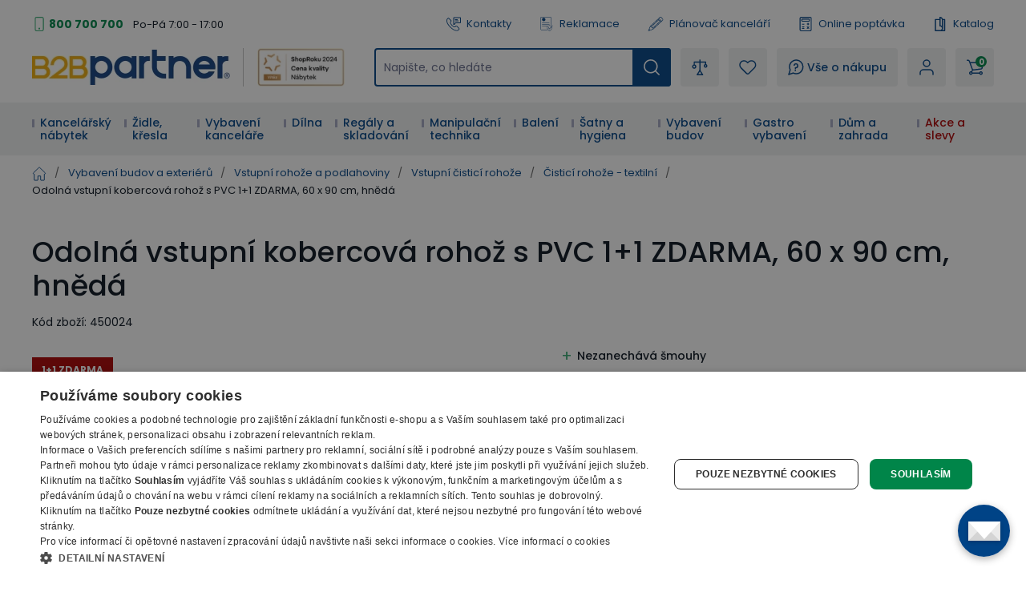

--- FILE ---
content_type: text/css; charset=UTF-8
request_url: https://b2bpartnercdn.vshcdn.net/_next/static/css/72960ab2beb92a45.css
body_size: 33865
content:
#nprogress{pointer-events:none}#nprogress .bar{background:#29d;position:fixed;z-index:1031;top:0;left:0;width:100%;height:2px}#nprogress .peg{display:block;position:absolute;right:0;width:100px;height:100%;box-shadow:0 0 10px #29d,0 0 5px #29d;opacity:1;transform:rotate(3deg) translateY(-4px)}#nprogress .spinner{display:block;position:fixed;z-index:1031;top:15px;right:15px}#nprogress .spinner-icon{width:18px;height:18px;box-sizing:border-box;border-color:#29d transparent transparent #29d;border-style:solid;border-width:2px;border-radius:50%;animation:nprogress-spinner .4s linear infinite}.nprogress-custom-parent{overflow:hidden;position:relative}.nprogress-custom-parent #nprogress .bar,.nprogress-custom-parent #nprogress .spinner{position:absolute}@keyframes nprogress-spinner{0%{transform:rotate(0deg)}to{transform:rotate(1turn)}}:root{--toastify-color-light:#fff;--toastify-color-dark:#121212;--toastify-color-info:#3498db;--toastify-color-success:#07bc0c;--toastify-color-warning:#f1c40f;--toastify-color-error:#e74c3c;--toastify-color-transparent:hsla(0,0%,100%,.7);--toastify-icon-color-info:var(--toastify-color-info);--toastify-icon-color-success:var(--toastify-color-success);--toastify-icon-color-warning:var(--toastify-color-warning);--toastify-icon-color-error:var(--toastify-color-error);--toastify-toast-width:320px;--toastify-toast-offset:16px;--toastify-toast-top:max(var(--toastify-toast-offset),env(safe-area-inset-top));--toastify-toast-right:max(var(--toastify-toast-offset),env(safe-area-inset-right));--toastify-toast-left:max(var(--toastify-toast-offset),env(safe-area-inset-left));--toastify-toast-bottom:max(var(--toastify-toast-offset),env(safe-area-inset-bottom));--toastify-toast-background:#fff;--toastify-toast-min-height:64px;--toastify-toast-max-height:800px;--toastify-toast-bd-radius:6px;--toastify-z-index:9999;--toastify-text-color-light:#757575;--toastify-text-color-dark:#fff;--toastify-text-color-info:#fff;--toastify-text-color-success:#fff;--toastify-text-color-warning:#fff;--toastify-text-color-error:#fff;--toastify-spinner-color:#616161;--toastify-spinner-color-empty-area:#e0e0e0;--toastify-color-progress-light:linear-gradient(90deg,#4cd964,#5ac8fa,#007aff,#34aadc,#5856d6,#ff2d55);--toastify-color-progress-dark:#bb86fc;--toastify-color-progress-info:var(--toastify-color-info);--toastify-color-progress-success:var(--toastify-color-success);--toastify-color-progress-warning:var(--toastify-color-warning);--toastify-color-progress-error:var(--toastify-color-error);--toastify-color-progress-bgo:0.2}.Toastify__toast-container{z-index:var(--toastify-z-index);-webkit-transform:translateZ(var(--toastify-z-index));position:fixed;padding:4px;width:var(--toastify-toast-width);box-sizing:border-box;color:#fff}.Toastify__toast-container--top-left{top:var(--toastify-toast-top);left:var(--toastify-toast-left)}.Toastify__toast-container--top-center{top:var(--toastify-toast-top);left:50%;transform:translateX(-50%)}.Toastify__toast-container--top-right{top:var(--toastify-toast-top);right:var(--toastify-toast-right)}.Toastify__toast-container--bottom-left{bottom:var(--toastify-toast-bottom);left:var(--toastify-toast-left)}.Toastify__toast-container--bottom-center{bottom:var(--toastify-toast-bottom);left:50%;transform:translateX(-50%)}.Toastify__toast-container--bottom-right{bottom:var(--toastify-toast-bottom);right:var(--toastify-toast-right)}@media only screen and (max-width:480px){.Toastify__toast-container{width:100vw;padding:0;left:env(safe-area-inset-left);margin:0}.Toastify__toast-container--top-center,.Toastify__toast-container--top-left,.Toastify__toast-container--top-right{top:env(safe-area-inset-top);transform:translateX(0)}.Toastify__toast-container--bottom-center,.Toastify__toast-container--bottom-left,.Toastify__toast-container--bottom-right{bottom:env(safe-area-inset-bottom);transform:translateX(0)}.Toastify__toast-container--rtl{right:env(safe-area-inset-right);left:auto}}.Toastify__toast{--y:0;position:relative;touch-action:none;min-height:var(--toastify-toast-min-height);box-sizing:border-box;margin-bottom:1rem;padding:8px;border-radius:var(--toastify-toast-bd-radius);box-shadow:0 4px 12px rgba(0,0,0,.1);display:flex;justify-content:space-between;max-height:var(--toastify-toast-max-height);font-family:var(--toastify-font-family);cursor:default;direction:ltr;z-index:0;overflow:hidden}.Toastify__toast--stacked{position:absolute;width:100%;transform:translate3d(0,var(--y),0) scale(var(--s));transition:transform .3s}.Toastify__toast--stacked[data-collapsed] .Toastify__close-button,.Toastify__toast--stacked[data-collapsed] .Toastify__toast-body{transition:opacity .1s}.Toastify__toast--stacked[data-collapsed=false]{overflow:visible}.Toastify__toast--stacked[data-collapsed=true]:not(:last-child)>*{opacity:0}.Toastify__toast--stacked:after{content:"";position:absolute;left:0;right:0;height:calc(var(--g) * 1px);bottom:100%}.Toastify__toast--stacked[data-pos=top]{top:0}.Toastify__toast--stacked[data-pos=bot]{bottom:0}.Toastify__toast--stacked[data-pos=bot].Toastify__toast--stacked:before{transform-origin:top}.Toastify__toast--stacked[data-pos=top].Toastify__toast--stacked:before{transform-origin:bottom}.Toastify__toast--stacked:before{content:"";position:absolute;left:0;right:0;bottom:0;height:100%;transform:scaleY(3);z-index:-1}.Toastify__toast--rtl{direction:rtl}.Toastify__toast--close-on-click{cursor:pointer}.Toastify__toast-body{margin:auto 0;flex:1 1 auto;padding:6px;display:flex;align-items:center}.Toastify__toast-body>div:last-child{word-break:break-word;flex:1}.Toastify__toast-icon{margin-inline-end:10px;width:20px;flex-shrink:0;display:flex}.Toastify--animate{animation-fill-mode:both;animation-duration:.5s}.Toastify--animate-icon{animation-fill-mode:both;animation-duration:.3s}@media only screen and (max-width:480px){.Toastify__toast{margin-bottom:0;border-radius:0}}.Toastify__toast-theme--dark{background:var(--toastify-color-dark);color:var(--toastify-text-color-dark)}.Toastify__toast-theme--colored.Toastify__toast--default,.Toastify__toast-theme--light{background:var(--toastify-color-light);color:var(--toastify-text-color-light)}.Toastify__toast-theme--colored.Toastify__toast--info{color:var(--toastify-text-color-info);background:var(--toastify-color-info)}.Toastify__toast-theme--colored.Toastify__toast--success{color:var(--toastify-text-color-success);background:var(--toastify-color-success)}.Toastify__toast-theme--colored.Toastify__toast--warning{color:var(--toastify-text-color-warning);background:var(--toastify-color-warning)}.Toastify__toast-theme--colored.Toastify__toast--error{color:var(--toastify-text-color-error);background:var(--toastify-color-error)}.Toastify__progress-bar-theme--light{background:var(--toastify-color-progress-light)}.Toastify__progress-bar-theme--dark{background:var(--toastify-color-progress-dark)}.Toastify__progress-bar--info{background:var(--toastify-color-progress-info)}.Toastify__progress-bar--success{background:var(--toastify-color-progress-success)}.Toastify__progress-bar--warning{background:var(--toastify-color-progress-warning)}.Toastify__progress-bar--error{background:var(--toastify-color-progress-error)}.Toastify__progress-bar-theme--colored.Toastify__progress-bar--error,.Toastify__progress-bar-theme--colored.Toastify__progress-bar--info,.Toastify__progress-bar-theme--colored.Toastify__progress-bar--success,.Toastify__progress-bar-theme--colored.Toastify__progress-bar--warning{background:var(--toastify-color-transparent)}.Toastify__close-button{color:#fff;background:transparent;outline:none;border:none;padding:0;cursor:pointer;opacity:.7;transition:.3s ease;align-self:flex-start;z-index:1}.Toastify__close-button--light{color:#000;opacity:.3}.Toastify__close-button>svg{fill:currentColor;height:16px;width:14px}.Toastify__close-button:focus,.Toastify__close-button:hover{opacity:1}@keyframes Toastify__trackProgress{0%{transform:scaleX(1)}to{transform:scaleX(0)}}.Toastify__progress-bar{position:absolute;bottom:0;left:0;width:100%;height:100%;z-index:var(--toastify-z-index);opacity:.7;transform-origin:left;border-bottom-left-radius:var(--toastify-toast-bd-radius)}.Toastify__progress-bar--animated{animation:Toastify__trackProgress linear 1 forwards}.Toastify__progress-bar--controlled{transition:transform .2s}.Toastify__progress-bar--rtl{right:0;left:auto;transform-origin:right;border-bottom-left-radius:0;border-bottom-right-radius:var(--toastify-toast-bd-radius)}.Toastify__progress-bar--wrp{position:absolute;bottom:0;left:0;width:100%;height:5px;border-bottom-left-radius:var(--toastify-toast-bd-radius)}.Toastify__progress-bar--wrp[data-hidden=true]{opacity:0}.Toastify__progress-bar--bg{opacity:var(--toastify-color-progress-bgo);width:100%;height:100%}.Toastify__spinner{width:20px;height:20px;box-sizing:border-box;border:2px solid;border-radius:100%;border-color:var(--toastify-spinner-color-empty-area);border-right-color:var(--toastify-spinner-color);animation:Toastify__spin .65s linear infinite}@keyframes Toastify__bounceInRight{0%,60%,75%,90%,to{animation-timing-function:cubic-bezier(.215,.61,.355,1)}0%{opacity:0;transform:translate3d(3000px,0,0)}60%{opacity:1;transform:translate3d(-25px,0,0)}75%{transform:translate3d(10px,0,0)}90%{transform:translate3d(-5px,0,0)}to{transform:none}}@keyframes Toastify__bounceOutRight{20%{opacity:1;transform:translate3d(-20px,var(--y),0)}to{opacity:0;transform:translate3d(2000px,var(--y),0)}}@keyframes Toastify__bounceInLeft{0%,60%,75%,90%,to{animation-timing-function:cubic-bezier(.215,.61,.355,1)}0%{opacity:0;transform:translate3d(-3000px,0,0)}60%{opacity:1;transform:translate3d(25px,0,0)}75%{transform:translate3d(-10px,0,0)}90%{transform:translate3d(5px,0,0)}to{transform:none}}@keyframes Toastify__bounceOutLeft{20%{opacity:1;transform:translate3d(20px,var(--y),0)}to{opacity:0;transform:translate3d(-2000px,var(--y),0)}}@keyframes Toastify__bounceInUp{0%,60%,75%,90%,to{animation-timing-function:cubic-bezier(.215,.61,.355,1)}0%{opacity:0;transform:translate3d(0,3000px,0)}60%{opacity:1;transform:translate3d(0,-20px,0)}75%{transform:translate3d(0,10px,0)}90%{transform:translate3d(0,-5px,0)}to{transform:translateZ(0)}}@keyframes Toastify__bounceOutUp{20%{transform:translate3d(0,calc(var(--y) - 10px),0)}40%,45%{opacity:1;transform:translate3d(0,calc(var(--y) + 20px),0)}to{opacity:0;transform:translate3d(0,-2000px,0)}}@keyframes Toastify__bounceInDown{0%,60%,75%,90%,to{animation-timing-function:cubic-bezier(.215,.61,.355,1)}0%{opacity:0;transform:translate3d(0,-3000px,0)}60%{opacity:1;transform:translate3d(0,25px,0)}75%{transform:translate3d(0,-10px,0)}90%{transform:translate3d(0,5px,0)}to{transform:none}}@keyframes Toastify__bounceOutDown{20%{transform:translate3d(0,calc(var(--y) - 10px),0)}40%,45%{opacity:1;transform:translate3d(0,calc(var(--y) + 20px),0)}to{opacity:0;transform:translate3d(0,2000px,0)}}.Toastify__bounce-enter--bottom-left,.Toastify__bounce-enter--top-left{animation-name:Toastify__bounceInLeft}.Toastify__bounce-enter--bottom-right,.Toastify__bounce-enter--top-right{animation-name:Toastify__bounceInRight}.Toastify__bounce-enter--top-center{animation-name:Toastify__bounceInDown}.Toastify__bounce-enter--bottom-center{animation-name:Toastify__bounceInUp}.Toastify__bounce-exit--bottom-left,.Toastify__bounce-exit--top-left{animation-name:Toastify__bounceOutLeft}.Toastify__bounce-exit--bottom-right,.Toastify__bounce-exit--top-right{animation-name:Toastify__bounceOutRight}.Toastify__bounce-exit--top-center{animation-name:Toastify__bounceOutUp}.Toastify__bounce-exit--bottom-center{animation-name:Toastify__bounceOutDown}@keyframes Toastify__zoomIn{0%{opacity:0;transform:scale3d(.3,.3,.3)}50%{opacity:1}}@keyframes Toastify__zoomOut{0%{opacity:1}50%{opacity:0;transform:translate3d(0,var(--y),0) scale3d(.3,.3,.3)}to{opacity:0}}.Toastify__zoom-enter{animation-name:Toastify__zoomIn}.Toastify__zoom-exit{animation-name:Toastify__zoomOut}@keyframes Toastify__flipIn{0%{transform:perspective(400px) rotateX(90deg);animation-timing-function:ease-in;opacity:0}40%{transform:perspective(400px) rotateX(-20deg);animation-timing-function:ease-in}60%{transform:perspective(400px) rotateX(10deg);opacity:1}80%{transform:perspective(400px) rotateX(-5deg)}to{transform:perspective(400px)}}@keyframes Toastify__flipOut{0%{transform:translate3d(0,var(--y),0) perspective(400px)}30%{transform:translate3d(0,var(--y),0) perspective(400px) rotateX(-20deg);opacity:1}to{transform:translate3d(0,var(--y),0) perspective(400px) rotateX(90deg);opacity:0}}.Toastify__flip-enter{animation-name:Toastify__flipIn}.Toastify__flip-exit{animation-name:Toastify__flipOut}@keyframes Toastify__slideInRight{0%{transform:translate3d(110%,0,0);visibility:visible}to{transform:translate3d(0,var(--y),0)}}@keyframes Toastify__slideInLeft{0%{transform:translate3d(-110%,0,0);visibility:visible}to{transform:translate3d(0,var(--y),0)}}@keyframes Toastify__slideInUp{0%{transform:translate3d(0,110%,0);visibility:visible}to{transform:translate3d(0,var(--y),0)}}@keyframes Toastify__slideInDown{0%{transform:translate3d(0,-110%,0);visibility:visible}to{transform:translate3d(0,var(--y),0)}}@keyframes Toastify__slideOutRight{0%{transform:translate3d(0,var(--y),0)}to{visibility:hidden;transform:translate3d(110%,var(--y),0)}}@keyframes Toastify__slideOutLeft{0%{transform:translate3d(0,var(--y),0)}to{visibility:hidden;transform:translate3d(-110%,var(--y),0)}}@keyframes Toastify__slideOutDown{0%{transform:translate3d(0,var(--y),0)}to{visibility:hidden;transform:translate3d(0,500px,0)}}@keyframes Toastify__slideOutUp{0%{transform:translate3d(0,var(--y),0)}to{visibility:hidden;transform:translate3d(0,-500px,0)}}.Toastify__slide-enter--bottom-left,.Toastify__slide-enter--top-left{animation-name:Toastify__slideInLeft}.Toastify__slide-enter--bottom-right,.Toastify__slide-enter--top-right{animation-name:Toastify__slideInRight}.Toastify__slide-enter--top-center{animation-name:Toastify__slideInDown}.Toastify__slide-enter--bottom-center{animation-name:Toastify__slideInUp}.Toastify__slide-exit--bottom-left,.Toastify__slide-exit--top-left{animation-name:Toastify__slideOutLeft;animation-timing-function:ease-in;animation-duration:.3s}.Toastify__slide-exit--bottom-right,.Toastify__slide-exit--top-right{animation-name:Toastify__slideOutRight;animation-timing-function:ease-in;animation-duration:.3s}.Toastify__slide-exit--top-center{animation-name:Toastify__slideOutUp;animation-timing-function:ease-in;animation-duration:.3s}.Toastify__slide-exit--bottom-center{animation-name:Toastify__slideOutDown;animation-timing-function:ease-in;animation-duration:.3s}@keyframes Toastify__spin{0%{transform:rotate(0deg)}to{transform:rotate(1turn)}}.header_twClass{--headerHeightMobile:60px;--headerHeightTablet:119px;--headerHeightDesktop:109px;--headerLogoMobileWidth:134px;--headerLogoTabletWidth:186px;--headerLogoDesktopWidth:246px;--headerTwoLogosMobileWidth:204px;--headerTwoLogosTableWidth:186px;--headerTwoLogosDesktopWidth:406px;--headerItemGap:12px;--headerMobileItemGaps:8px 0 8px 9px}.headerTopLeft_twClass{display:none}@media (min-width:900px){.headerTopLeft_twClass{display:flex;flex-direction:row}}.userDropdown_twClass{--menuIconicSubPaddingVertical:24px}.filterGroup_twClass{z-index:11;margin-bottom:2.5rem;padding-left:6px}.filterGroupTitle_twClass{position:relative;margin:0;display:flex;cursor:pointer;align-items:center;border-radius:.25rem;border-width:1px;--tw-border-opacity:1;border-color:rgb(164 167 193/var(--tw-border-opacity,1));--tw-bg-opacity:1;background-color:rgb(255 255 255/var(--tw-bg-opacity,1));padding:5px 14px;font-family:var(--font-poppins);font-size:.8125rem;font-weight:500;line-height:1.25rem;--tw-text-opacity:1;color:rgb(0 0 0/var(--tw-text-opacity,1));transition-property:border,box-shadow,background;transition-duration:.2s;transition-timing-function:cubic-bezier(.8,.2,.48,1)}.filterGroupTitle_twClass:hover{--tw-shadow:2px 2px 24px hsla(0,0%,59%,.328);--tw-shadow-colored:2px 2px 24px var(--tw-shadow-color);box-shadow:var(--tw-ring-offset-shadow,0 0 #0000),var(--tw-ring-shadow,0 0 #0000),var(--tw-shadow)}.filterGroupTitleChecked_twClass:before{position:absolute;right:5px;top:5px;height:6px;width:6px;border-radius:9999px;--tw-bg-opacity:1;background-color:rgb(54 171 114/var(--tw-bg-opacity,1));--tw-content:"";content:var(--tw-content)}.filterGroupArrow_twClass{margin-left:6px;height:.75rem!important;width:.75rem!important;--tw-rotate:0deg;transform:translate(var(--tw-translate-x),var(--tw-translate-y)) rotate(var(--tw-rotate)) skewX(var(--tw-skew-x)) skewY(var(--tw-skew-y)) scaleX(var(--tw-scale-x)) scaleY(var(--tw-scale-y));-webkit-user-select:none;-moz-user-select:none;user-select:none;transition-duration:.2s;transition-timing-function:cubic-bezier(.8,.2,.48,1)}.filterGroupContent_twClass{border-radius:.25rem;--tw-bg-opacity:1;background-color:rgb(255 255 255/var(--tw-bg-opacity,1));padding:1rem;--tw-shadow:2px 2px 24px hsla(0,0%,59%,.328);--tw-shadow-colored:2px 2px 24px var(--tw-shadow-color);box-shadow:var(--tw-ring-offset-shadow,0 0 #0000),var(--tw-ring-shadow,0 0 #0000),var(--tw-shadow)}.filterContentWrap_twClass{margin-bottom:-10px;display:grid}@media (min-width:30em){.filterContentWrap_twClass{grid-template-columns:repeat(2,minmax(0,1fr))}}@media (min-width:48.0625em){.filterContentWrap_twClass{grid-template-columns:repeat(1,minmax(0,1fr))}}@media (min-width:64em){.filterContentWrap_twClass{grid-template-columns:repeat(2,minmax(0,1fr))}}.filterGroupContentItem_twClass{margin-bottom:10px;min-width:150px;max-width:250px;padding-right:10px}.filterGroupContentItem_twClass label{font-weight:500!important;--tw-text-opacity:1!important;color:rgb(0 0 0/var(--tw-text-opacity,1))!important}.filterGroupModal_twClass{border-bottom-width:1px;--tw-border-opacity:1;border-color:rgb(216 222 229/var(--tw-border-opacity,1))}.filterGroupModalTitle_twClass{position:relative;margin:0;display:flex;cursor:pointer;align-items:center;justify-content:space-between;padding:21px;font-family:var(--font-poppins);font-size:1rem;font-weight:500;--tw-text-opacity:1;color:rgb(0 0 0/var(--tw-text-opacity,1))}.filterGroupModalTitleChecked_twClass{position:relative}.filterGroupModalTitleChecked_twClass:before{position:absolute;right:-12px;top:2px;height:6px;width:6px;border-radius:9999px;--tw-bg-opacity:1;background-color:rgb(54 171 114/var(--tw-bg-opacity,1));--tw-content:"";content:var(--tw-content)}.filterGroupModalContentWrap_twClass{display:grid;padding-left:21px;padding-right:21px;padding-bottom:11px}@media (min-width:30em){.filterGroupModalContentWrap_twClass{grid-template-columns:repeat(2,minmax(0,1fr))}}.filterGroupModalContentItem_twClass{margin-bottom:10px;padding-right:5px}@media (min-width:30em){.filterGroupModalContentItem_twClass{width:200px}}.filterGroupModalContentItem_twClass label{font-weight:500!important;--tw-text-opacity:1!important;color:rgb(0 0 0/var(--tw-text-opacity,1))!important}.filterGroupModalContentItem_twClass label.selected{font-weight:700!important}.filterGroupModalArrow_twClass{margin-left:6px;height:1.25rem!important;width:1.25rem!important;--tw-rotate:0deg;transform:translate(var(--tw-translate-x),var(--tw-translate-y)) rotate(var(--tw-rotate)) skewX(var(--tw-skew-x)) skewY(var(--tw-skew-y)) scaleX(var(--tw-scale-x)) scaleY(var(--tw-scale-y));-webkit-user-select:none;-moz-user-select:none;user-select:none;transition-duration:.2s;transition-timing-function:cubic-bezier(.8,.2,.48,1)}.selectedParametersItem_twClass{margin-right:6px;display:flex;flex-wrap:wrap;align-items:center;font-size:.8125rem}@media (min-width:64em){.selectedParametersItem_twClass{margin-right:21px}}.selectedParametersText_twClass{margin-bottom:6px;display:none;font-weight:500;--tw-text-opacity:1;color:rgb(0 0 0/var(--tw-text-opacity,1))}@media (min-width:64em){.selectedParametersText_twClass{margin-right:6px;display:block}}.selectedParametersButton_twClass{margin-bottom:6px;margin-right:6px;display:flex;height:2rem;align-items:center;border-radius:.25rem;border-width:1px;--tw-border-opacity:1;border-color:rgb(164 167 193/var(--tw-border-opacity,1));padding-left:16px;padding-right:16px;font-weight:500;line-height:19px;--tw-text-opacity:1;color:rgb(0 0 0/var(--tw-text-opacity,1))}.selectedParametersButton_twClass:last-of-type{margin-right:0}@media (min-width:48.0625em){.selectedParametersButton_twClass{--tw-bg-opacity:1;background-color:rgb(246 250 255/var(--tw-bg-opacity,1))}}.selectedParametersListItemRemove_twClass{margin-left:10px;height:10px!important;width:10px!important;cursor:pointer;transition-duration:.2s;transition-timing-function:cubic-bezier(.8,.2,.48,1)}.lg-custom-thumbnails .lg-video-play-button{border-radius:9999px;background-color:rgb(0 0 0/var(--tw-bg-opacity,1));--tw-bg-opacity:0.2}.lg-custom-thumbnails .lg-outer{bottom:0;left:0;right:0;top:0;height:100dvh;width:auto;--tw-bg-opacity:1;background-color:rgb(255 255 255/var(--tw-bg-opacity,1))}@media (min-width:48.0625em){.lg-custom-thumbnails .lg-outer{bottom:1.75rem;left:1.75rem;right:284px;top:1.75rem;height:94vh}.lg-outer.lg-single-item .lg-thumb-outer{display:block!important}}.lg-custom-thumbnails .lg-backdrop{z-index:999998}.lg-custom-thumbnails .lg-outer{z-index:999999}.lg-custom-thumbnails .lg-backdrop.in{--tw-bg-opacity:1;background-color:rgb(140 152 172/var(--tw-bg-opacity,1));opacity:.5}.lg-custom-thumbnails .lg-media-overlap .lg-toolbar{position:fixed;left:.5rem;right:.5rem;top:.5rem;width:auto;background-image:none}@media (min-width:48.0625em){.lg-custom-thumbnails .lg-media-overlap .lg-toolbar{left:1.75rem;right:1.75rem;top:1.75rem}}.lg-custom-thumbnails .lg-media-overlap .lg-toolbar .lg-download{font-size:30px}.lg-custom-thumbnails .lg-media-overlap .lg-toolbar .lg-download:hover{--tw-text-opacity:1;color:rgb(153 153 153/var(--tw-text-opacity,1))}.lg-custom-thumbnails .lg-media-overlap .lg-toolbar .lg-icon{transition-property:none}.lg-custom-thumbnails .lg-media-overlap .lg-toolbar .lg-close{margin-left:0}@media (min-width:48.0625em){.lg-custom-thumbnails .lg-media-overlap .lg-toolbar .lg-close{margin-left:13rem;--tw-bg-opacity:1;background-color:rgb(221 226 231/var(--tw-bg-opacity,1))}}.lg-custom-thumbnails .lg-media-overlap .lg-toolbar .lg-close{font-size:32px;--tw-text-opacity:1;color:rgb(140 152 172/var(--tw-text-opacity,1))}.lg-custom-thumbnails .lg-media-overlap .lg-toolbar .lg-counter{font-size:1.25rem}.lg-custom-thumbnails .lg-media-overlap .lg-sub-html{background-image:none;--tw-text-opacity:1;color:rgb(8 19 31/var(--tw-text-opacity,1))}.lg-custom-thumbnails .lg-content{bottom:76px!important}@media (min-width:48.0625em){.lg-custom-thumbnails .lg-content{bottom:0!important}}.lg-custom-thumbnails .lg-content .lg-next,.lg-custom-thumbnails .lg-content .lg-prev{display:block;border-radius:.25rem;border-width:1px;border-style:solid;--tw-border-opacity:1;border-color:rgb(50 104 158/var(--tw-border-opacity,1));--tw-bg-opacity:1;background-color:rgb(255 255 255/var(--tw-bg-opacity,1));padding:6px 8px 7px;--tw-text-opacity:1;color:rgb(50 104 158/var(--tw-text-opacity,1))}.lg-custom-thumbnails .lg-content .lg-next:hover,.lg-custom-thumbnails .lg-content .lg-prev:hover{--tw-text-opacity:1;color:rgb(50 104 158/var(--tw-text-opacity,1))}@media (min-width:48.0625em){.lg-custom-thumbnails .lg-content .lg-next,.lg-custom-thumbnails .lg-content .lg-prev{padding:8px 10px 9px}}.lg-custom-thumbnails .lg-content .lg-prev{left:.25rem;font-size:1.125rem}@media (min-width:48.0625em){.lg-custom-thumbnails .lg-content .lg-prev{left:1.25rem;font-size:22px}}.lg-custom-thumbnails .lg-content .lg-next{right:.25rem;font-size:1.125rem}@media (min-width:48.0625em){.lg-custom-thumbnails .lg-content .lg-next{right:1.25rem;font-size:22px}}.lg-custom-thumbnails .lg-outer .lg-thumb-outer{position:fixed;bottom:0;z-index:10000;display:flex;width:100%;min-width:100%;justify-content:center;overflow:hidden;--tw-bg-opacity:1;background-color:rgb(242 243 245/var(--tw-bg-opacity,1));opacity:0}@media (min-width:48.0625em){.lg-custom-thumbnails .lg-outer .lg-thumb-outer{left:auto;right:1.75rem;top:1.75rem;z-index:1;margin:0;height:94vh;max-height:none;width:16rem;min-width:auto;justify-content:flex-start;overflow-y:auto;padding:0 .25rem}}.lg-custom-thumbnails .lg-outer .lg-thumb{margin-bottom:0;display:flex;overflow:auto;padding:.5rem 1rem!important;-webkit-mask-image:linear-gradient(90deg,transparent,#000 15px calc(100% - 25px),transparent)}@media (min-width:48.0625em){.lg-custom-thumbnails .lg-outer .lg-thumb{margin-bottom:1.25rem;margin-left:1.75rem;margin-top:3rem;display:block;height:100%;max-height:84vh;overflow:visible;padding:10px 0!important;-webkit-mask-image:none}}.lg-custom-thumbnails .lg-outer.lg-components-open .lg-thumb-outer{opacity:1}.lg-custom-thumbnails .lg-outer .lg-thumb-item{margin-bottom:0!important;margin-right:0!important;margin-left:.5rem;margin-top:0;display:flex;aspect-ratio:1/1;height:60px!important;width:60px!important;flex-direction:row;align-items:center;justify-content:center;overflow:visible;border-width:1px;--tw-border-opacity:1;border-color:rgb(216 222 229/var(--tw-border-opacity,1))}.lg-custom-thumbnails .lg-outer .lg-thumb-item:first-child{margin-left:0}@media (min-width:48.0625em){.lg-custom-thumbnails .lg-outer .lg-thumb-item{margin-bottom:1.5rem!important;margin-right:1.5rem!important;margin-left:0;height:80px!important;width:100px!important;max-width:82px}}.lg-custom-thumbnails .lg-outer .lg-thumb-item img{height:auto;max-height:100%;width:auto;max-width:100%;mix-blend-mode:multiply}@media (min-width:48.0625em){.lg-custom-thumbnails .lg-outer .lg-thumb-item img{max-height:60px;max-width:60px}}.lg-custom-thumbnails .lg-outer .lg-thumb-item.\!active,.lg-custom-thumbnails .lg-outer .lg-thumb-item.active,.lg-custom-thumbnails .lg-outer .lg-thumb-item:hover{--tw-border-opacity:1;border-color:rgb(101 101 101/var(--tw-border-opacity,1))}.lg-custom-thumbnails .lg-outer .lg-thumb-item img[src=""]{height:3.5rem;width:3.5rem;border-style:none;outline:2px solid transparent;outline-offset:2px;--tw-content:url(/images/photo360.png);content:var(--tw-content)}.lg-outer.lg-hide-download .lg-download{display:none}.lg-outer.lg-grab img.lg-object{height:auto!important;width:auto!important}.promoted-categories .row{margin-left:-7px;margin-right:-7px;display:grid}@media (min-width:48.0625em){.promoted-categories .row--1{grid-template-columns:50% 50%}}@media (min-width:64em){.promoted-categories .row--1{grid-template-columns:28% 22% 28% 22%}}@media (min-width:48.0625em){.promoted-categories .row--2{grid-template-columns:50% 50%}}@media (min-width:64em){.promoted-categories .row--2{grid-template-columns:22% 28% 22% 28%}}.promoted-categories .category{display:flex;padding:7px}.promoted-categories .box{position:relative;height:100%;flex:1 1 0%;overflow:hidden;border-radius:.5rem;--tw-bg-opacity:1;background-color:rgb(249 249 249/var(--tw-bg-opacity,1))}@media (min-width:48.0625em){.promoted-categories .box{--tw-bg-opacity:1;background-color:rgb(240 241 242/var(--tw-bg-opacity,1));padding:1.25rem;transition-duration:.2s;transition-timing-function:cubic-bezier(.8,.2,.48,1)}.promoted-categories .box:hover{--tw-bg-opacity:1;background-color:rgb(255 255 255/var(--tw-bg-opacity,1));--tw-shadow:2px 2px 24px hsla(0,0%,59%,.328);--tw-shadow-colored:2px 2px 24px var(--tw-shadow-color);box-shadow:var(--tw-ring-offset-shadow,0 0 #0000),var(--tw-ring-shadow,0 0 #0000),var(--tw-shadow)}}.promoted-categories .header{position:relative;display:flex;cursor:pointer;align-items:center;padding-right:15px}@media (min-width:48.0625em){.promoted-categories .header{position:static;cursor:auto;padding-right:0}}.promoted-categories .header:after{margin-left:auto;--tw-content:url([data-uri]);content:var(--tw-content);transition-duration:.2s;transition-timing-function:cubic-bezier(.8,.2,.48,1)}@media (min-width:48.0625em){.promoted-categories .header:after{content:var(--tw-content);display:none}}.promoted-categories .header.\!isActive:after,.promoted-categories .header.isActive:after{content:var(--tw-content);--tw-rotate:-180deg;transform:translate(var(--tw-translate-x),var(--tw-translate-y)) rotate(var(--tw-rotate)) skewX(var(--tw-skew-x)) skewY(var(--tw-skew-y)) scaleX(var(--tw-scale-x)) scaleY(var(--tw-scale-y))}.promoted-categories .name{position:relative;z-index:2;margin:0;padding-top:14px;padding-bottom:14px;padding-left:10px;font-family:var(--font-poppins);font-size:1rem;font-weight:400;--tw-text-opacity:1;color:rgb(0 67 134/var(--tw-text-opacity,1))}@media (min-width:30em){.promoted-categories .name{padding-top:.75rem;padding-bottom:.75rem;padding-left:10px;font-size:1.25rem;font-weight:500}}@media (min-width:48.0625em){.promoted-categories .name{margin-bottom:10px;padding:0}}.promoted-categories .name a{text-decoration-line:none;transition-duration:.2s;transition-timing-function:cubic-bezier(.8,.2,.48,1)}.promoted-categories .name a:hover{--tw-text-opacity:1;color:rgb(241 159 38/var(--tw-text-opacity,1));text-decoration-line:underline}@media (min-width:48.0625em){.promoted-categories .category--3 .name{max-width:200px}}.promoted-categories .image{display:flex;justify-content:center}@media (min-width:48.0625em){.promoted-categories .image{position:absolute;bottom:0;right:0;z-index:1;width:auto}}@media (max-width:768px){.promoted-categories .image img{margin-left:.5rem;height:2.5rem!important;width:auto!important}}.promoted-categories ul{position:relative;z-index:2;display:none;flex-direction:column;border-top-width:1px;--tw-border-opacity:1;border-top-color:rgb(255 255 255/var(--tw-border-opacity,1));padding:1rem 1rem 1rem 65px}@media (min-width:48.0625em){.promoted-categories ul{display:flex;border-width:0;padding:0}}.promoted-categories ul.\!isActive,.promoted-categories ul.isActive{display:flex}.promoted-categories ul li{margin-bottom:1rem;display:flex}.promoted-categories ul li:last-child{margin-bottom:0}@media (min-width:48.0625em){.promoted-categories ul li{margin-bottom:2px}}.promoted-categories ul li a{display:flex;font-size:.8125rem;line-height:1.5rem;text-decoration-line:none}.promoted-categories ul li a:hover{text-decoration-line:underline}.table-styles{width:100%}.table-styles tr:nth-child(odd){--tw-bg-opacity:1;background-color:rgb(240 241 242/var(--tw-bg-opacity,1))}.table-styles td,.table-styles th{padding:.5rem;font-size:1rem;line-height:1.5rem}.table-styles th{text-align:left;font-weight:500;line-height:26px;letter-spacing:.2px}.table-styles td{text-align:right}.table-grid-root{width:100%}.table-grid-root tr th{padding:10px;text-align:left;font-size:.8125rem;font-weight:700;line-height:1.25rem;--tw-text-opacity:1;color:rgb(100 106 138/var(--tw-text-opacity,1))}@media (min-width:64em){.table-grid-root tr th{margin-bottom:34px;margin-left:30px;margin-top:30px;white-space:nowrap;padding-bottom:34px;padding-left:30px;padding-top:30px}}.table-grid-root tr td{height:1.25rem;padding:10px;text-align:left;font-size:.875rem;line-height:1.25rem;--tw-text-opacity:1;color:rgb(8 19 31/var(--tw-text-opacity,1))}@media (min-width:64em){.table-grid-root tr td{padding-top:10px;padding-bottom:10px;padding-left:30px}}.table-grid-root tr td.nowrap{white-space:nowrap}.table-grid-root tr td.noRows{--tw-bg-opacity:1;background-color:rgb(240 241 242/var(--tw-bg-opacity,1));padding:60px 1.25rem;text-align:center;font-size:.8125rem;font-weight:700;--tw-text-opacity:1;color:rgb(172 0 0/var(--tw-text-opacity,1))}@media (min-width:48.0625em){.table-grid-root tr td.noRows{padding:60px}}.table-grid-root tr td .divider{height:1px;--tw-bg-opacity:1;background-color:rgb(216 222 229/var(--tw-bg-opacity,1))}.table-grid-root tr td.pagination{background-color:transparent!important}.table-grid-root tr td.pagination button[type=button]{display:none}.table-grid-root tr td.pagination>div>div{margin-top:5px;margin-bottom:5px;justify-content:center!important}@media (min-width:48.0625em){.table-grid-root tr td.pagination>div>div{margin-top:30px;margin-bottom:30px}.table-grid-root tr:nth-child(odd) td{--tw-bg-opacity:1;background-color:rgb(240 241 242/var(--tw-bg-opacity,1))}}.table-grid-columns{display:flex;flex-direction:row;flex-wrap:wrap;align-items:flex-start;padding:25px}.table-grid-column{width:100%}@media (min-width:37.5em){.table-grid-column{margin-right:15px;width:calc(50% - 15px)}.table-grid-column:nth-child(2n){margin-left:15px;margin-right:0}}.table-grid-column tr th{margin-bottom:0;border-bottom-width:2px;--tw-border-opacity:1;border-bottom-color:rgb(227 228 236/var(--tw-border-opacity,1));padding-bottom:15px;padding-left:0;font-family:var(--font-poppins)!important;font-size:1.125rem!important;font-weight:400!important;text-transform:none;--tw-text-opacity:1;color:rgb(8 19 31/var(--tw-text-opacity,1))}.table-grid-column tr td{padding-left:0;font-size:15px;--tw-text-opacity:1;color:rgb(164 167 193/var(--tw-text-opacity,1))}.table-grid-column tr td.nowrap{white-space:nowrap}.banners-action-offer{display:flex;flex-wrap:wrap;justify-content:center}@media (min-width:37.5em){.banners-action-offer{margin-left:-.75rem}}.banners-action-offer a,.banners-action-offer>a,.banners-action-offer>div,.banners-action-offer>picture{position:relative;margin-bottom:.75rem;height:185px;width:368px;overflow:hidden;border-radius:.5rem;text-align:left}@media(min-width:408px){.banners-action-offer a,.banners-action-offer>a,.banners-action-offer>div,.banners-action-offer>picture{margin-bottom:0;margin-left:.75rem;height:auto;width:calc(50% - 12px)}}@media (min-width:48.0625em){.banners-action-offer a,.banners-action-offer>a,.banners-action-offer>div,.banners-action-offer>picture{height:130px}}@media(min-width:880px){.banners-action-offer a,.banners-action-offer>a,.banners-action-offer>div,.banners-action-offer>picture{height:150px}}@media (min-width:64em){.banners-action-offer a,.banners-action-offer>a,.banners-action-offer>div,.banners-action-offer>picture{height:185px}}@media (min-width:97.5em){.banners-action-offer a,.banners-action-offer>a,.banners-action-offer>div,.banners-action-offer>picture{height:234px}}.banners-action-offer a img:not(.icon),.banners-action-offer>a img:not(.icon),.banners-action-offer>div img:not(.icon),.banners-action-offer>picture img:not(.icon){position:absolute;left:0;width:auto;max-width:752px!important}@media(min-width:408px){.banners-action-offer a img:not(.icon),.banners-action-offer>a img:not(.icon),.banners-action-offer>div img:not(.icon),.banners-action-offer>picture img:not(.icon){position:static;height:auto;width:100%}}@media (min-width:48.0625em){.banners-action-offer a img:not(.icon),.banners-action-offer>a img:not(.icon),.banners-action-offer>div img:not(.icon),.banners-action-offer>picture img:not(.icon){position:absolute;left:50%;height:130px;width:auto}}@media(min-width:880px){.banners-action-offer a img:not(.icon),.banners-action-offer>a img:not(.icon),.banners-action-offer>div img:not(.icon),.banners-action-offer>picture img:not(.icon){height:150px}}@media (min-width:64em){.banners-action-offer a img:not(.icon),.banners-action-offer>a img:not(.icon),.banners-action-offer>div img:not(.icon),.banners-action-offer>picture img:not(.icon){height:185px}}@media (min-width:97.5em){.banners-action-offer a img:not(.icon),.banners-action-offer>a img:not(.icon),.banners-action-offer>div img:not(.icon),.banners-action-offer>picture img:not(.icon){left:0;height:234px;transform:none}}.banners-action-offer a a,.banners-action-offer>a a,.banners-action-offer>div a,.banners-action-offer>picture a{margin-left:0;display:block;width:100%}.user-text{--tw-text-opacity:1;color:rgb(8 19 31/var(--tw-text-opacity,1));-webkit-font-smoothing:antialiased;-moz-osx-font-smoothing:grayscale}.user-text img{margin-bottom:10px;height:auto!important;max-width:100%!important}.user-text ul{margin:0 0 10px 1rem;list-style-type:none;padding:0}.user-text ul li{position:relative;margin-bottom:.75rem;width:100%;padding-left:18px;font-size:.875rem;line-height:1.3}.user-text ul li:last-child{margin-bottom:0}@media (min-width:48.0625em){.user-text ul li{font-size:1rem}}.user-text ul li:before{position:absolute;left:0;top:.5rem;height:.25rem;width:.25rem;border-radius:9999px;--tw-bg-opacity:1;background-color:rgb(164 167 193/var(--tw-bg-opacity,1));--tw-content:"";content:var(--tw-content)}.user-text ul ul{margin-top:5px}.user-text ol{margin:0 0 10px 34px;list-style-type:auto}.user-text ol[type=a] li::marker{--tw-content:counter(list-item,lower-alpha)") ";content:var(--tw-content)}.user-text ol li{position:relative;margin-bottom:.75rem}.user-text ol li:last-child{margin-bottom:0}.user-text ol li::marker{font-weight:700;--tw-text-opacity:1;color:rgb(164 167 193/var(--tw-text-opacity,1));--tw-content:counter(list-item)") ";content:var(--tw-content)}.user-text table{width:100%}.user-text table tr:nth-child(odd){--tw-bg-opacity:1;background-color:rgb(240 241 242/var(--tw-bg-opacity,1))}.user-text table td,.user-text table th{padding:10px;font-size:1rem;line-height:1.5rem}.user-text table th{text-align:left;font-weight:700;line-height:26px;--tw-text-opacity:1;color:rgb(100 106 138/var(--tw-text-opacity,1))}@media (min-width:48.0625em){.user-text table th{font-size:1.25rem}}.user-text table td{text-align:right}.user-text table.secondary{border-width:1px;--tw-border-opacity:1;border-color:rgb(240 241 242/var(--tw-border-opacity,1))}.user-text table.secondary tr{background-color:transparent}.user-text table.secondary tr:first-child{--tw-bg-opacity:1;background-color:rgb(240 241 242/var(--tw-bg-opacity,1))}.user-text table.secondary tr td:first-child{font-weight:700}.user-text table.secondary td{border-width:1px;--tw-border-opacity:1;border-color:rgb(240 241 242/var(--tw-border-opacity,1));text-align:left}.user-text .grid{display:flex;flex-direction:column}@media (min-width:48.0625em){.user-text .grid{flex-direction:row;gap:1.25rem}}.user-text .grid__item--1,.user-text .grid__item--1-2{flex-basis:100%}@media (min-width:48.0625em){.user-text .grid__item--1-2{flex-basis:50%}}.user-text .grid__item--1-3{order:2;flex-basis:100%}@media (min-width:48.0625em){.user-text .grid__item--1-3{order:0;flex-basis:33.333333%}}.user-text .grid__item--2-3{order:1;flex-basis:100%}@media (min-width:48.0625em){.user-text .grid__item--2-3{order:0;flex-basis:66.666667%}}.user-text iframe{max-width:100%}.user-text p[style="text-align: center;"] img{margin:0 auto}.user-text p[style="text-align: left;"] img{margin:0}.user-text p[style="text-align: right;"] img{margin:0 0 0 auto}.user-text .contact{border-radius:.25rem;--tw-bg-opacity:1;background-color:rgb(240 241 242/var(--tw-bg-opacity,1));padding:30px 25px}@media (min-width:48.0625em){.user-text .contact{padding:2.75rem 2.5rem}}@media (min-width:77.5em){.user-text .contact{padding:2.75rem 60px}}.user-text .contact .main{margin:0 22px 0 0;display:inline-block;font-size:19px;font-weight:700;line-height:22px;--tw-text-opacity:1;color:rgb(54 171 114/var(--tw-text-opacity,1))}@media (min-width:48.0625em){.user-text .contact .main{font-size:32px;line-height:38px}}.user-text .contact .main-addition{margin-bottom:25px;display:inline-block;font-size:1rem}.user-text .contact .items{margin:0 0 0 -22px;display:flex;flex-wrap:wrap}.user-text .contact .items .\!item,.user-text .contact .items .item{margin:0 0 10px 22px;width:100%;font-size:1rem}@media (min-width:37.5em){.user-text .contact .items .\!item,.user-text .contact .items .item{margin:0 0 22px;padding-left:22px;font-size:24px;line-height:2rem}}@media (min-width:77.5em){.user-text .contact .items .\!item,.user-text .contact .items .item{width:auto;flex:2 1 0%}}.user-text .contact .items .item--small{font-size:24px}@media (min-width:37.5em){.user-text .contact .items .item--small{width:calc(50% - 22px);flex:1 1 0%}}@media (min-width:48.0625em){.user-text .contact .items .item--small{width:auto;flex:1 1 0%}}.user-text .contact .items .item--small .inside{justify-content:center;padding-left:1.25rem}.user-text .contact .items .\!item .inside,.user-text .contact .items .item .inside{display:flex;flex-wrap:wrap;align-items:center;justify-content:center;overflow-wrap:break-word;border-radius:.25rem;--tw-bg-opacity:1;background-color:rgb(255 255 255/var(--tw-bg-opacity,1));padding:1.25rem;font-weight:500;--tw-text-opacity:1;color:rgb(54 171 114/var(--tw-text-opacity,1));text-decoration-line:none}@media (min-width:77.5em){.user-text .contact .items .\!item .inside,.user-text .contact .items .item .inside{justify-content:flex-start;padding-left:2.5rem}}.user-text .contact .items .\!item .inside svg,.user-text .contact .items .item .inside svg{position:relative;top:-1px;margin-right:10px}.user-text .info-line{margin:18px 0 3rem;border-bottom-width:1px;--tw-border-opacity:1;border-bottom-color:rgb(240 241 242/var(--tw-border-opacity,1));padding:0 0 18px;text-align:center;line-height:1.5rem}@media (min-width:37.5em){.user-text .info-line{margin-bottom:60px}}.user-text .info-line .inside{position:relative;display:inline-block;padding:0 0 0 2rem;text-align:left}@media (min-width:37.5em){.user-text .info-line .inside{text-align:center}}.user-text .info-line .inside b{font-weight:700}.user-text .info-line svg{position:absolute;left:0;top:0}.user-text .store{margin-bottom:3rem;display:flex;flex-wrap:wrap;justify-content:space-between}@media (min-width:48.0625em){.user-text .store{margin-bottom:60px}}.user-text .store .store-info{width:100%}@media (min-width:64em){.user-text .store .store-info{width:50%}}.user-text .store .store-info h3{font-size:1.25rem;font-weight:700}.user-text .store .store-info h3 span{font-family:var(--font-poppins);font-size:1rem;font-weight:400}.user-text .store .store-info p{font-size:1rem}.user-text .store .store-info .store-address{margin-bottom:1rem}@media (min-width:30em){.user-text .store .store-info .store-address{float:left;width:260px;max-width:50%;padding-right:10px}}.user-text .store .store-info .store-addition{clear:both;margin-bottom:18px;font-size:.75rem}.user-text .store .store-map{width:100%}@media (min-width:64em){.user-text .store .store-map{width:auto}}.user-text .store .store-map .gmap_canvas,.user-text .store .store-map .mapouter{width:100%;max-width:600px}.user-text .\!embla,.user-text .embla{position:relative;margin-bottom:45px}.user-text .\!embla .embla__button,.user-text .embla .embla__button{position:absolute;top:50%;z-index:1;display:flex;height:82px;width:42px;--tw-translate-y:-50%;cursor:pointer;align-items:center;justify-content:center;--tw-gradient-from:#fff var(--tw-gradient-from-position);--tw-gradient-to:hsla(0,0%,100%,0) var(--tw-gradient-to-position);--tw-gradient-stops:var(--tw-gradient-from),var(--tw-gradient-to);--tw-gradient-from-position:48%;--tw-gradient-to-position:100%;outline:2px solid transparent;outline-offset:2px;transition-duration:.2s;transition-timing-function:cubic-bezier(.8,.2,.48,1)}.user-text .\!embla .embla__button,.user-text .embla .embla__button,.user-text .embla .embla__button:nth-child(2)>svg{transform:translate(var(--tw-translate-x),var(--tw-translate-y)) rotate(var(--tw-rotate)) skewX(var(--tw-skew-x)) skewY(var(--tw-skew-y)) scaleX(var(--tw-scale-x)) scaleY(var(--tw-scale-y))}.user-text .embla .embla__button:nth-child(2)>svg{--tw-rotate:90deg}.user-text .embla .embla__button:nth-child(2){left:-1.25rem;background-image:linear-gradient(to right,var(--tw-gradient-stops));padding-right:1.25rem}.user-text .\!embla .embla__button:nth-child(2)>svg{--tw-rotate:90deg;transform:translate(var(--tw-translate-x),var(--tw-translate-y)) rotate(var(--tw-rotate)) skewX(var(--tw-skew-x)) skewY(var(--tw-skew-y)) scaleX(var(--tw-scale-x)) scaleY(var(--tw-scale-y))}.user-text .\!embla .embla__button:nth-child(2){left:-1.25rem;background-image:linear-gradient(to right,var(--tw-gradient-stops));padding-right:1.25rem}.user-text .embla .embla__button:nth-child(3)>svg{--tw-rotate:-90deg;transform:translate(var(--tw-translate-x),var(--tw-translate-y)) rotate(var(--tw-rotate)) skewX(var(--tw-skew-x)) skewY(var(--tw-skew-y)) scaleX(var(--tw-scale-x)) scaleY(var(--tw-scale-y))}.user-text .embla .embla__button:nth-child(3){right:-1.25rem;background-image:linear-gradient(to left,var(--tw-gradient-stops));padding-left:1.25rem}.user-text .\!embla .embla__button:nth-child(3)>svg{--tw-rotate:-90deg;transform:translate(var(--tw-translate-x),var(--tw-translate-y)) rotate(var(--tw-rotate)) skewX(var(--tw-skew-x)) skewY(var(--tw-skew-y)) scaleX(var(--tw-scale-x)) scaleY(var(--tw-scale-y))}.user-text .\!embla .embla__button:nth-child(3){right:-1.25rem;background-image:linear-gradient(to left,var(--tw-gradient-stops));padding-left:1.25rem}.user-text .\!embla .embla__button svg,.user-text .embla .embla__button svg{position:relative;height:18px;width:18px;--tw-text-opacity:1;color:rgb(164 167 193/var(--tw-text-opacity,1))}.user-text .\!embla .embla__button.isDisabled,.user-text .embla .embla__button.isDisabled{display:none}.user-text .\!embla .embla__wrapper,.user-text .embla .embla__wrapper{position:relative;margin:-1.25rem;min-width:100%;overflow:hidden;padding:1.25rem 0 1.25rem 1.25rem}.user-text .\!embla .embla__wrapper .embla__container,.user-text .embla .embla__wrapper .embla__container{position:relative;display:flex;height:100%}.user-text .embla .embla__wrapper .embla__container .item{padding-right:1rem}.user-text .embla .embla__wrapper .embla__container .item:last-child{padding-right:1.25rem}.user-text .\!embla .embla__wrapper .embla__container .item{padding-right:1rem}.user-text .\!embla .embla__wrapper .embla__container .item:last-child{padding-right:1.25rem}.user-text .embla .embla__wrapper .embla__container .\!item{padding-right:1rem}.user-text .embla .embla__wrapper .embla__container .\!item:last-child{padding-right:1.25rem}.user-text .\!embla .embla__wrapper .embla__container .item .link,.user-text .embla .embla__wrapper .embla__container .\!item .link,.user-text .embla .embla__wrapper .embla__container .item .link{display:flex;align-items:center;white-space:nowrap;border-radius:.25rem;--tw-bg-opacity:1;background-color:rgb(240 241 242/var(--tw-bg-opacity,1));padding:6px 1rem;font-size:.875rem;--tw-text-opacity:1;color:rgb(8 19 31/var(--tw-text-opacity,1));transition-duration:.2s;transition-timing-function:cubic-bezier(.8,.2,.48,1)}.user-text .\!embla .embla__wrapper .embla__container .item .link:hover,.user-text .embla .embla__wrapper .embla__container .\!item .link:hover,.user-text .embla .embla__wrapper .embla__container .item .link:hover{--tw-bg-opacity:1;background-color:rgb(255 255 255/var(--tw-bg-opacity,1));text-decoration-line:none;--tw-shadow:2px 2px 24px hsla(0,0%,59%,.33);--tw-shadow-colored:2px 2px 24px var(--tw-shadow-color);box-shadow:var(--tw-ring-offset-shadow,0 0 #0000),var(--tw-ring-shadow,0 0 #0000),var(--tw-shadow)}.user-text .\!embla .embla__wrapper .embla__container .item .link svg,.user-text .embla .embla__wrapper .embla__container .\!item .link svg,.user-text .embla .embla__wrapper .embla__container .item .link svg{margin-right:10px;--tw-rotate:180deg;transform:translate(var(--tw-translate-x),var(--tw-translate-y)) rotate(var(--tw-rotate)) skewX(var(--tw-skew-x)) skewY(var(--tw-skew-y)) scaleX(var(--tw-scale-x)) scaleY(var(--tw-scale-y))}.user-text .allAboutShopping__infoBox{display:flex;flex-wrap:wrap;align-items:center;border-radius:.5rem;--tw-bg-opacity:1;background-color:rgb(0 67 134/var(--tw-bg-opacity,1));padding:1.25rem 25px}@media (min-width:48.0625em){.user-text .allAboutShopping__infoBox{padding:3rem 60px}}@media (min-width:64em){.user-text .allAboutShopping__infoBox{padding:67px 60px}}.user-text .allAboutShopping__infoBox .title{margin-bottom:2rem;width:100%;text-align:center;font-size:36px;font-weight:500;line-height:42px;--tw-text-opacity:1;color:rgb(255 255 255/var(--tw-text-opacity,1))}@media (min-width:64em){.user-text .allAboutShopping__infoBox .title{margin-bottom:0;width:30%;text-align:left}}.user-text .allAboutShopping__infoBox .title br{display:none}@media (min-width:64em){.user-text .allAboutShopping__infoBox .title br{display:block}}.user-text .allAboutShopping__infoBox .section{display:flex;width:100%;flex-wrap:wrap}@media (min-width:64em){.user-text .allAboutShopping__infoBox .section{width:70%}}.user-text .allAboutShopping__infoBox .section .item{margin-bottom:1.25rem;display:flex;width:100%;flex-direction:row;align-items:center;font-weight:500;--tw-text-opacity:1;color:rgb(255 255 255/var(--tw-text-opacity,1))}.user-text .allAboutShopping__infoBox .section .item:last-child{margin-bottom:0}@media (min-width:48.0625em){.user-text .allAboutShopping__infoBox .section .item{width:33.333333%;flex-direction:column}}.user-text .allAboutShopping__infoBox .section .\!item{margin-bottom:1.25rem;display:flex;width:100%;flex-direction:row;align-items:center;font-weight:500;--tw-text-opacity:1;color:rgb(255 255 255/var(--tw-text-opacity,1))}.user-text .allAboutShopping__infoBox .section .\!item:last-child{margin-bottom:0}@media (min-width:48.0625em){.user-text .allAboutShopping__infoBox .section .\!item{width:33.333333%;flex-direction:column}}.user-text .allAboutShopping__infoBox .section .\!item .textBig,.user-text .allAboutShopping__infoBox .section .item .textBig{width:50%;padding-right:10px;text-align:right;font-size:2.25rem;line-height:2.625rem}@media (min-width:48.0625em){.user-text .allAboutShopping__infoBox .section .\!item .textBig,.user-text .allAboutShopping__infoBox .section .item .textBig{margin-bottom:.5rem;width:100%;padding-right:0;text-align:center}}.user-text .allAboutShopping__infoBox .section .\!item .textBig span,.user-text .allAboutShopping__infoBox .section .item .textBig span{padding-left:2px;font-size:.875rem}.user-text .allAboutShopping__infoBox .section .\!item .textSmall,.user-text .allAboutShopping__infoBox .section .item .textSmall{width:50%;padding-left:10px;text-align:left;line-height:1rem}@media (min-width:48.0625em){.user-text .allAboutShopping__infoBox .section .\!item .textSmall,.user-text .allAboutShopping__infoBox .section .item .textSmall{width:100%;padding-left:0;text-align:center;line-height:1.25rem}}.user-text .allAboutShopping__infoText{display:flex;justify-content:center;border-bottom-width:1px;--tw-border-opacity:1;border-bottom-color:rgb(240 241 242/var(--tw-border-opacity,1));padding-top:25px;padding-bottom:25px;font-size:1rem}.user-text .allAboutShopping__infoText svg{margin-top:1px;min-width:20px}.user-text .allAboutShopping__infoText .text{margin:0 .5rem 0 .75rem}.user-text .allAboutShopping__infoText .text .link{font-weight:700;text-decoration-line:underline}.user-text .allAboutShopping__infoText .text .link:hover{text-decoration-line:none}.user-text .allAboutShopping__section{margin-top:28px;display:flex;flex-direction:column}@media (min-width:48.0625em){.user-text .allAboutShopping__section{flex-direction:row}}.user-text .allAboutShopping__section:last-child{margin-bottom:28px}@media (min-width:48.0625em){.user-text .allAboutShopping__section:last-child{margin-bottom:4rem}}@media (min-width:64em){.user-text .allAboutShopping__section{padding:0 3rem}}.user-text .allAboutShopping__section .left{display:flex;width:100%;padding-right:2.5rem;padding-top:1.25rem}@media (min-width:48.0625em){.user-text .allAboutShopping__section .left{width:40%}}@media (min-width:77.5em){.user-text .allAboutShopping__section .left{padding-right:120px}}.user-text .allAboutShopping__section .left .icon{width:90px}.user-text .allAboutShopping__section .left .info{flex:1 1 0%}.user-text .allAboutShopping__section .left .info .title{margin-bottom:.5rem;font-size:1.25rem;font-weight:500;line-height:1.75rem;--tw-text-opacity:1;color:rgb(0 67 134/var(--tw-text-opacity,1))}.user-text .allAboutShopping__section .left .info .subtitle{margin-bottom:18px;font-size:.875rem;line-height:1.5rem}.user-text .allAboutShopping__section .left .info .subtitle a{text-decoration-line:underline}.user-text .allAboutShopping__section .left .info .subtitle a:hover{text-decoration-line:none}.user-text .allAboutShopping__section .right{width:100%}@media (min-width:48.0625em){.user-text .allAboutShopping__section .right{width:60%}}.user-text .allAboutShopping__section .right .accordion .item{margin-bottom:.75rem;display:block}.user-text .allAboutShopping__section .right .accordion .item:last-child{margin-bottom:0}.user-text .allAboutShopping__section .right .accordion .\!item{margin-bottom:.75rem;display:block}.user-text .allAboutShopping__section .right .accordion .\!item:last-child{margin-bottom:0}.user-text .allAboutShopping__section .right .accordion .\!item .itemWrap,.user-text .allAboutShopping__section .right .accordion .item .itemWrap{overflow:hidden;border-radius:.5rem;border-width:1px;--tw-border-opacity:1;border-color:rgb(249 249 249/var(--tw-border-opacity,1));--tw-bg-opacity:1;background-color:rgb(249 249 249/var(--tw-bg-opacity,1))}.user-text .allAboutShopping__section .right .accordion .\!item .itemWrap.isActive,.user-text .allAboutShopping__section .right .accordion .item .itemWrap.\!isActive,.user-text .allAboutShopping__section .right .accordion .item .itemWrap.isActive{border-width:1px;--tw-border-opacity:1;border-color:rgb(216 222 229/var(--tw-border-opacity,1));--tw-bg-opacity:1;background-color:rgb(255 255 255/var(--tw-bg-opacity,1))}.user-text .allAboutShopping__section .right .accordion .\!item .itemWrap .title,.user-text .allAboutShopping__section .right .accordion .item .itemWrap .title{margin-bottom:0;display:flex;cursor:pointer;align-items:center;justify-content:space-between;padding:22px;font-size:1rem;font-weight:600}.user-text .allAboutShopping__section .right .accordion .\!item .itemWrap .title.isActive svg,.user-text .allAboutShopping__section .right .accordion .item .itemWrap .title.\!isActive svg,.user-text .allAboutShopping__section .right .accordion .item .itemWrap .title.isActive svg{--tw-rotate:180deg;transform:translate(var(--tw-translate-x),var(--tw-translate-y)) rotate(var(--tw-rotate)) skewX(var(--tw-skew-x)) skewY(var(--tw-skew-y)) scaleX(var(--tw-scale-x)) scaleY(var(--tw-scale-y))}.user-text .allAboutShopping__section .right .accordion .\!item .itemWrap .title svg,.user-text .allAboutShopping__section .right .accordion .item .itemWrap .title svg{pointer-events:none;margin-left:10px;min-width:20px}.user-text .allAboutShopping__section .right .accordion .\!item .itemWrap .content,.user-text .allAboutShopping__section .right .accordion .item .itemWrap .content{height:0;transition-duration:.2s;transition-timing-function:cubic-bezier(.8,.2,.48,1)}.user-text .allAboutShopping__section .right .accordion .\!item .itemWrap .content .wrap,.user-text .allAboutShopping__section .right .accordion .item .itemWrap .content .wrap{padding-left:22px;padding-right:22px;padding-bottom:22px;font-size:.875rem}.user-text .allAboutShopping__section .right .accordion .\!item .itemWrap .content .wrap *,.user-text .allAboutShopping__section .right .accordion .item .itemWrap .content .wrap *{font-size:.875rem}.user-text .allAboutShopping__section .right .accordion .item .itemWrap .content .wrap.wrap--with-content{display:flex;flex-direction:column;flex-wrap:wrap}@media (min-width:77.5em){.user-text .allAboutShopping__section .right .accordion .item .itemWrap .content .wrap.wrap--with-content{flex-direction:row}}.user-text .allAboutShopping__section .right .accordion .\!item .itemWrap .content .wrap.wrap--with-content{display:flex;flex-direction:column;flex-wrap:wrap}@media (min-width:77.5em){.user-text .allAboutShopping__section .right .accordion .\!item .itemWrap .content .wrap.wrap--with-content{flex-direction:row}}.user-text .allAboutShopping__section .right .accordion .item .itemWrap .content .wrap .contentLeft{margin-bottom:30px;flex:1 1 0%}@media (min-width:77.5em){.user-text .allAboutShopping__section .right .accordion .item .itemWrap .content .wrap .contentLeft{margin-bottom:0}}.user-text .allAboutShopping__section .right .accordion .\!item .itemWrap .content .wrap .contentLeft{margin-bottom:30px;flex:1 1 0%}@media (min-width:77.5em){.user-text .allAboutShopping__section .right .accordion .\!item .itemWrap .content .wrap .contentLeft{margin-bottom:0}.user-text .allAboutShopping__section .right .accordion .\!item .itemWrap .content .wrap .contentRight,.user-text .allAboutShopping__section .right .accordion .item .itemWrap .content .wrap .contentRight{padding-left:1.25rem}}.user-text .allAboutShopping__section .right .accordion .\!item .itemWrap .content .wrap .transports,.user-text .allAboutShopping__section .right .accordion .item .itemWrap .content .wrap .transports{margin-top:1.25rem;display:flex;align-items:center;gap:1.25rem}.user-text .allAboutShopping__section .right .accordion .\!item .itemWrap .content .wrap .table,.user-text .allAboutShopping__section .right .accordion .item .itemWrap .content .wrap .table{margin-top:30px;width:100%}.user-text .allAboutShopping__section .right .accordion .\!item .itemWrap .content .wrap .heading,.user-text .allAboutShopping__section .right .accordion .item .itemWrap .content .wrap .heading{margin-bottom:.75rem;font-size:.875rem;font-weight:700;text-transform:uppercase;line-height:21px;--tw-text-opacity:1;color:rgb(100 106 138/var(--tw-text-opacity,1))}.user-text .allAboutShopping__section .right .accordion .\!item .itemWrap .content .wrap table,.user-text .allAboutShopping__section .right .accordion .item .itemWrap .content .wrap table{width:100%;max-width:490px}.user-text .allAboutShopping__section .right .accordion .\!item .itemWrap .content .wrap table tr:nth-child(odd),.user-text .allAboutShopping__section .right .accordion .item .itemWrap .content .wrap table tr:nth-child(odd){--tw-bg-opacity:1;background-color:rgb(240 241 242/var(--tw-bg-opacity,1))}.user-text .allAboutShopping__section .right .accordion .\!item .itemWrap .content .wrap table td,.user-text .allAboutShopping__section .right .accordion .\!item .itemWrap .content .wrap table th,.user-text .allAboutShopping__section .right .accordion .item .itemWrap .content .wrap table td,.user-text .allAboutShopping__section .right .accordion .item .itemWrap .content .wrap table th{padding:10px;font-size:1rem;line-height:1.5rem}.user-text .allAboutShopping__section .right .accordion .\!item .itemWrap .content .wrap table th,.user-text .allAboutShopping__section .right .accordion .item .itemWrap .content .wrap table th{text-align:left;font-weight:700;line-height:26px;--tw-text-opacity:1;color:rgb(100 106 138/var(--tw-text-opacity,1))}.user-text .allAboutShopping__section .right .accordion .\!item .itemWrap .content .wrap table td,.user-text .allAboutShopping__section .right .accordion .item .itemWrap .content .wrap table td{text-align:right}.grapesjs-text .row{display:block;width:100%}@media (min-width:48.0625em){.grapesjs-text .row{display:flex;flex-direction:row;flex-wrap:wrap}}.grapesjs-text .row .column{display:flex;flex:1 1 0%;flex-direction:column;padding:10px}.grapesjs-text .row .column:first-child{padding-left:0}.grapesjs-text .row .column:last-child{padding-right:0}.grapesjs-text .video{position:relative;height:0;overflow:hidden;padding-bottom:56.25%}.grapesjs-text .video iframe{position:absolute;left:0;top:0;height:100%;width:100%}.grapesjs-text .gjs-text-with-image{width:100%}.grapesjs-text .gjs-text-with-image .inner{display:flex;width:100%;flex-wrap:wrap;align-items:flex-start}@media (min-width:37.5em){.grapesjs-text .gjs-text-with-image .inner{flex-wrap:nowrap}}.grapesjs-text .gjs-text-with-image .inner .image{order:1;margin-bottom:1rem;width:100%}@media (min-width:37.5em){.grapesjs-text .gjs-text-with-image .inner .image{margin-bottom:14px;width:230px}}@media (min-width:77.5em){.grapesjs-text .gjs-text-with-image .inner .image{width:380px}}.grapesjs-text .gjs-text-with-image .inner .text{order:2;flex:1 1 0%}@media (min-width:37.5em){.grapesjs-text .gjs-text-with-image .inner.left .image{padding-right:30px}}.grapesjs-text .gjs-text-with-image .inner.right .image{order:3}@media (min-width:37.5em){.grapesjs-text .gjs-text-with-image .inner.right .image{padding-left:30px}}.grapesjs-text .countdown-cont{display:flex}.grapesjs-text .countdown-cont .countdown-block{display:flex;flex:1 1 0%;flex-direction:column;align-items:center}.grapesjs-text .countdown-cont .countdown-block .countdown-digit{font-size:40px;font-weight:500;line-height:40px}@media (min-width:37.5em){.grapesjs-text .countdown-cont .countdown-block .countdown-digit{font-size:60px;line-height:60px}}@media (min-width:48.0625em){.grapesjs-text .countdown-cont .countdown-block .countdown-digit{font-size:82px;line-height:82px}}@media (min-width:37.5em){.user-text .md\:grid{display:flex;flex-direction:column}@media (min-width:48.0625em){.user-text .md\:grid{flex-direction:row;gap:1.25rem}}}@media (min-width:64em){.user-text .vl\:grid{display:flex;flex-direction:column}@media (min-width:48.0625em){.user-text .vl\:grid{flex-direction:row;gap:1.25rem}}}.demand-cart-content .content{display:grid;grid-template-areas:"text" "video" "list" "textSmall"}@media (min-width:48.0625em){.demand-cart-content .content{grid-template-columns:46% 54%;grid-template-areas:"text video" "list video" "textSmall video"}}.demand-cart-content .text{margin-bottom:17px;font-size:1rem;line-height:1.5rem;grid-area:text}@media (min-width:48.0625em){.demand-cart-content .text{margin-bottom:37px}}.demand-cart-content .list{grid-area:list}.demand-cart-content .title{margin-bottom:10px;overflow-wrap:break-word;font-size:.875rem;font-weight:700;line-height:21px;--tw-text-opacity:1;color:rgb(8 19 31/var(--tw-text-opacity,1));text-rendering:optimizelegibility}@media (min-width:48.0625em){.demand-cart-content .title{font-size:1rem;line-height:26px}}.demand-cart-content .listNumbers{display:flex;flex-wrap:wrap;counter-reset:counter}.demand-cart-content .listNumbersItem{position:relative;margin-bottom:23px;display:flex;width:100%;padding-left:.75rem;font-size:1rem;line-height:21px;counter-increment:counter}.demand-cart-content .listNumbersItem:before{margin-right:18px;display:inline-flex;height:2rem;width:2rem;align-items:center;justify-content:center;border-radius:50%;--tw-bg-opacity:1;background-color:rgb(0 67 134/var(--tw-bg-opacity,1));font-size:1.25rem;font-weight:700;--tw-text-opacity:1;color:rgb(255 255 255/var(--tw-text-opacity,1));--tw-content:counter(counter) "";content:var(--tw-content)}.demand-cart-content .listNumbersItemText{flex:1 1 0%;line-height:1.5rem}.demand-cart-content .video{margin-bottom:43px;grid-area:video}@media (min-width:48.0625em){.demand-cart-content .video{margin-bottom:0;margin-left:78px}}.demand-cart-content .textSmall{font-size:.8125rem;line-height:19px;grid-area:textSmall}.Toastify__toast{border-radius:11px}.Toastify__toast-container{max-width:var(--toastify-toast-max-width);padding:0 20px}.Toastify__toast-body{color:#08131f}.Toastify__close-button{align-self:center;opacity:1;color:#08131f}.Toastify__toast-theme--colored.Toastify__toast--info{background-color:#ecf5ff;border:1px solid #004386}.Toastify__toast-theme--colored.Toastify__toast--info .Toastify__toast-icon{color:#004386}.Toastify__toast-theme--colored.Toastify__toast--info .Toastify__progress-bar-theme--colored.Toastify__progress-bar--info{background-color:#004386}.Toastify__toast-theme--colored.Toastify__toast--success{background-color:#e0f5ec;border:1px solid #35ab72}.Toastify__toast-theme--colored.Toastify__toast--success .Toastify__toast-icon{color:#35ab72}.Toastify__toast-theme--colored.Toastify__toast--success .Toastify__progress-bar-theme--colored.Toastify__progress-bar--success{background-color:#35ab72}.Toastify__toast-theme--colored.Toastify__toast--error{background-color:#fedcdc;border:1px solid #f22626}.Toastify__toast-theme--colored.Toastify__toast--error .Toastify__toast-icon{color:#f22626}.Toastify__toast-theme--colored.Toastify__toast--error .Toastify__progress-bar-theme--colored.Toastify__progress-bar--error{background-color:#f22626}.Toastify__toast-theme--colored.Toastify__toast--warning{background-color:#fdf0dc;border:1px solid #f19f26}.Toastify__toast-theme--colored.Toastify__toast--warning .Toastify__toast-icon{color:#f19f26}.Toastify__toast-theme--colored.Toastify__toast--warning .Toastify__progress-bar-theme--colored.Toastify__progress-bar--warning{background-color:#f19f26}:root{--toastify-toast-min-height:48px;--toastify-toast-width:700px;--toastify-toast-max-width:100%;--toastify-font-family:sans-serif;--toastify-z-index:10100}.ps{overflow:hidden!important;overflow-anchor:none;-ms-overflow-style:none;touch-action:auto;-ms-touch-action:auto}.ps__rail-x{height:15px;bottom:0}.ps__rail-x,.ps__rail-y{display:none;opacity:0;transition:background-color .2s linear,opacity .2s linear;-webkit-transition:background-color .2s linear,opacity .2s linear;position:absolute}.ps__rail-y{width:15px;right:0}.ps--active-x>.ps__rail-x,.ps--active-y>.ps__rail-y{display:block;background-color:transparent}.ps--focus>.ps__rail-x,.ps--focus>.ps__rail-y,.ps--scrolling-x>.ps__rail-x,.ps--scrolling-y>.ps__rail-y,.ps:hover>.ps__rail-x,.ps:hover>.ps__rail-y{opacity:.6}.ps .ps__rail-x.ps--clicking,.ps .ps__rail-x:focus,.ps .ps__rail-x:hover,.ps .ps__rail-y.ps--clicking,.ps .ps__rail-y:focus,.ps .ps__rail-y:hover{background-color:#eee;opacity:.9}.ps__thumb-x{transition:background-color .2s linear,height .2s ease-in-out;-webkit-transition:background-color .2s linear,height .2s ease-in-out;height:6px;bottom:2px}.ps__thumb-x,.ps__thumb-y{background-color:#aaa;border-radius:6px;position:absolute}.ps__thumb-y{transition:background-color .2s linear,width .2s ease-in-out;-webkit-transition:background-color .2s linear,width .2s ease-in-out;width:6px;right:2px}.ps__rail-x.ps--clicking .ps__thumb-x,.ps__rail-x:focus>.ps__thumb-x,.ps__rail-x:hover>.ps__thumb-x{background-color:#999;height:11px}.ps__rail-y.ps--clicking .ps__thumb-y,.ps__rail-y:focus>.ps__thumb-y,.ps__rail-y:hover>.ps__thumb-y{background-color:#999;width:11px}@supports (-ms-overflow-style:none){.ps{overflow:auto!important}}@media (-ms-high-contrast:none),screen and (-ms-high-contrast:active){.ps{overflow:auto!important}}.scrollbar-container{position:relative;height:100%}*,:after,:before{--tw-border-spacing-x:0;--tw-border-spacing-y:0;--tw-translate-x:0;--tw-translate-y:0;--tw-rotate:0;--tw-skew-x:0;--tw-skew-y:0;--tw-scale-x:1;--tw-scale-y:1;--tw-pan-x: ;--tw-pan-y: ;--tw-pinch-zoom: ;--tw-scroll-snap-strictness:proximity;--tw-gradient-from-position: ;--tw-gradient-via-position: ;--tw-gradient-to-position: ;--tw-ordinal: ;--tw-slashed-zero: ;--tw-numeric-figure: ;--tw-numeric-spacing: ;--tw-numeric-fraction: ;--tw-ring-inset: ;--tw-ring-offset-width:0px;--tw-ring-offset-color:#fff;--tw-ring-color:rgba(59,130,246,.5);--tw-ring-offset-shadow:0 0 #0000;--tw-ring-shadow:0 0 #0000;--tw-shadow:0 0 #0000;--tw-shadow-colored:0 0 #0000;--tw-blur: ;--tw-brightness: ;--tw-contrast: ;--tw-grayscale: ;--tw-hue-rotate: ;--tw-invert: ;--tw-saturate: ;--tw-sepia: ;--tw-drop-shadow: ;--tw-backdrop-blur: ;--tw-backdrop-brightness: ;--tw-backdrop-contrast: ;--tw-backdrop-grayscale: ;--tw-backdrop-hue-rotate: ;--tw-backdrop-invert: ;--tw-backdrop-opacity: ;--tw-backdrop-saturate: ;--tw-backdrop-sepia: ;--tw-contain-size: ;--tw-contain-layout: ;--tw-contain-paint: ;--tw-contain-style: }::backdrop{--tw-border-spacing-x:0;--tw-border-spacing-y:0;--tw-translate-x:0;--tw-translate-y:0;--tw-rotate:0;--tw-skew-x:0;--tw-skew-y:0;--tw-scale-x:1;--tw-scale-y:1;--tw-pan-x: ;--tw-pan-y: ;--tw-pinch-zoom: ;--tw-scroll-snap-strictness:proximity;--tw-gradient-from-position: ;--tw-gradient-via-position: ;--tw-gradient-to-position: ;--tw-ordinal: ;--tw-slashed-zero: ;--tw-numeric-figure: ;--tw-numeric-spacing: ;--tw-numeric-fraction: ;--tw-ring-inset: ;--tw-ring-offset-width:0px;--tw-ring-offset-color:#fff;--tw-ring-color:rgba(59,130,246,.5);--tw-ring-offset-shadow:0 0 #0000;--tw-ring-shadow:0 0 #0000;--tw-shadow:0 0 #0000;--tw-shadow-colored:0 0 #0000;--tw-blur: ;--tw-brightness: ;--tw-contrast: ;--tw-grayscale: ;--tw-hue-rotate: ;--tw-invert: ;--tw-saturate: ;--tw-sepia: ;--tw-drop-shadow: ;--tw-backdrop-blur: ;--tw-backdrop-brightness: ;--tw-backdrop-contrast: ;--tw-backdrop-grayscale: ;--tw-backdrop-hue-rotate: ;--tw-backdrop-invert: ;--tw-backdrop-opacity: ;--tw-backdrop-saturate: ;--tw-backdrop-sepia: ;--tw-contain-size: ;--tw-contain-layout: ;--tw-contain-paint: ;--tw-contain-style: }/*
! tailwindcss v3.4.16 | MIT License | https://tailwindcss.com
*/*,:after,:before{border:0 solid}:after,:before{--tw-content:""}:host,html{line-height:1.5;-webkit-text-size-adjust:100%;-moz-tab-size:4;-o-tab-size:4;tab-size:4;font-family:ui-sans-serif,system-ui,sans-serif,Apple Color Emoji,Segoe UI Emoji,Segoe UI Symbol,Noto Color Emoji;font-feature-settings:normal;font-variation-settings:normal;-webkit-tap-highlight-color:transparent}body{margin:0;line-height:inherit}hr{height:0;color:inherit;border-top-width:1px}abbr:where([title]){-webkit-text-decoration:underline dotted;text-decoration:underline dotted}h1,h2,h3,h4,h5,h6{font-size:inherit;font-weight:inherit}a{color:inherit;text-decoration:inherit}b,strong{font-weight:bolder}code,kbd,pre,samp{font-family:ui-monospace,SFMono-Regular,Menlo,Monaco,Consolas,Liberation Mono,Courier New,monospace;font-feature-settings:normal;font-variation-settings:normal;font-size:1em}small{font-size:80%}sub,sup{font-size:75%;line-height:0;position:relative;vertical-align:baseline}sub{bottom:-.25em}sup{top:-.5em}table{text-indent:0;border-color:inherit}button,input,optgroup,select,textarea{font-family:inherit;font-feature-settings:inherit;font-variation-settings:inherit;font-size:100%;font-weight:inherit;line-height:inherit;letter-spacing:inherit;color:inherit;margin:0;padding:0}button,select{text-transform:none}button,input:where([type=button]),input:where([type=reset]),input:where([type=submit]){-webkit-appearance:button;background-color:transparent;background-image:none}:-moz-focusring{outline:auto}:-moz-ui-invalid{box-shadow:none}progress{vertical-align:baseline}::-webkit-inner-spin-button,::-webkit-outer-spin-button{height:auto}[type=search]{-webkit-appearance:textfield;outline-offset:-2px}::-webkit-search-decoration{-webkit-appearance:none}::-webkit-file-upload-button{-webkit-appearance:button;font:inherit}summary{display:list-item}blockquote,dd,dl,figure,h1,h2,h3,h4,h5,h6,hr,p,pre{margin:0}fieldset{margin:0}fieldset,legend{padding:0}menu,ol,ul{list-style:none;margin:0;padding:0}dialog{padding:0}textarea{resize:vertical}input::-moz-placeholder,textarea::-moz-placeholder{opacity:1;color:#9ca3af}input::placeholder,textarea::placeholder{opacity:1;color:#9ca3af}[role=button],button{cursor:pointer}:disabled{cursor:default}audio,canvas,embed,iframe,img,object,svg,video{display:block;vertical-align:middle}img,video{max-width:100%;height:auto}[hidden]:where(:not([hidden=until-found])){display:none}*,:after,:before{box-sizing:border-box}html{height:100%}body,html{min-height:100%}address,body,dfn,form,h1,h2,h3,h4,h5,h6,img,input,li,ol,p,pre,select,table,td,textarea,th,tr,ul{font-family:var(--font-poppins);font-size:.875rem;font-weight:400;line-height:1.3;--tw-text-opacity:1;color:rgb(8 19 31/var(--tw-text-opacity,1))}@media (min-width:48.0625em){address,body,dfn,form,h1,h2,h3,h4,h5,h6,img,input,li,ol,p,pre,select,table,td,textarea,th,tr,ul{font-size:16px}}button{font-family:var(--font-poppins);font-size:.875rem;font-weight:400;line-height:1.3}@media (min-width:48.0625em){button{font-size:16px}}h1{font-size:1.25rem;line-height:1.625rem}@media (min-width:48.0625em){h1{font-size:2.25rem;line-height:2.625rem}}h1{margin-bottom:10px;font-weight:500;line-height:26px}@media (min-width:48.0625em){h1{margin-bottom:15px;line-height:42px}}.hTitle2,h2{font-size:1.5rem;line-height:2rem}@media (min-width:48.0625em){.hTitle2,h2{font-size:1.75rem;line-height:2.375rem}}.hTitle2,h2{margin-bottom:10px;font-weight:700;line-height:26px}@media (min-width:48.0625em){.hTitle2,h2{font-weight:600;line-height:38px}}.hTitle3,h3{font-size:1.25rem;line-height:1.625rem}@media (min-width:48.0625em){.hTitle3,h3{font-size:1.5rem;line-height:2rem}}.hTitle3,h3{margin-bottom:10px;font-weight:500;line-height:26px}@media (min-width:48.0625em){.hTitle3,h3{margin-bottom:15px;font-weight:600;line-height:32px}}.hTitle4,h4{font-size:1rem;line-height:1.625rem}@media (min-width:48.0625em){.hTitle4,h4{font-size:1.25rem;line-height:1.625rem}}.hTitle4,h4{margin-bottom:10px;font-weight:700;line-height:26px}@media (min-width:48.0625em){.hTitle4,h4{font-weight:600}}.hTitle5,h5{font-size:.875rem}@media (min-width:48.0625em){.hTitle5,h5{font-size:1rem;line-height:1.625rem}}.hTitle5,h5{margin-bottom:10px;font-weight:700;line-height:21px}@media (min-width:48.0625em){.hTitle5,h5{font-weight:600;line-height:26px}}h6{margin-bottom:10px;font-size:.8125rem;line-height:1.1875rem;font-weight:600;line-height:19px}img:not(.icon):not(.responsive-image){max-width:100%;image-rendering:-webkit-optimize-contrast}td,th{text-align:left}hr{height:1px}dfn{font-style:normal}table{border-collapse:collapse}p{overflow-wrap:break-word;margin-bottom:10px}a{cursor:pointer;text-decoration-line:none;outline:2px solid transparent;outline-offset:2px}a,a:hover{--tw-text-opacity:1;color:rgb(0 67 134/var(--tw-text-opacity,1))}a:hover{text-decoration-line:underline}b,strong{font-weight:700}input::-webkit-inner-spin-button,input::-webkit-outer-spin-button{-webkit-appearance:none;margin:0}input[type=search]::-webkit-search-cancel-button,input[type=search]::-webkit-search-decoration,input[type=search]::-webkit-search-results-button,input[type=search]::-webkit-search-results-decoration{display:none}input[type=number]{-moz-appearance:textfield}.icon{display:inline-flex;height:14px;width:14px;justify-content:center;text-align:center;text-transform:none;font-style:normal;line-height:1;--tw-text-opacity:1;color:rgb(8 19 31/var(--tw-text-opacity,1))}.container{width:100%}@media (min-width:20em){.container{max-width:20em}}@media (min-width:30em){.container{max-width:30em}}@media (min-width:37.5em){.container{max-width:37.5em}}@media (min-width:48.0625em){.container{max-width:48.0625em}}@media (min-width:64em){.container{max-width:64em}}@media (min-width:77.5em){.container{max-width:77.5em}}@media (min-width:97.5em){.container{max-width:97.5em}}.ui-link{display:inline-flex;cursor:pointer;align-items:center;background-color:transparent;text-decoration-line:none;outline:2px solid transparent;outline-offset:2px}.ui-link,.ui-link:hover{--tw-text-opacity:1;color:rgb(0 67 134/var(--tw-text-opacity,1))}.ui-link:hover{text-decoration-line:underline}.ui-link img{margin-right:5px;font-size:0}.ui-link svg{margin-right:5px;height:17px;width:17px}.sr-only{position:absolute;width:1px;height:1px;padding:0;margin:-1px;overflow:hidden;clip:rect(0,0,0,0);white-space:nowrap;border-width:0}.pointer-events-none{pointer-events:none}.\!pointer-events-auto{pointer-events:auto!important}.pointer-events-auto{pointer-events:auto}.visible{visibility:visible}.invisible{visibility:hidden}.static{position:static}.fixed{position:fixed}.absolute{position:absolute}.relative{position:relative}.sticky{position:sticky}.inset-0{inset:0}.\!top-\[-6px\]{top:-6px!important}.-bottom-3{bottom:-.75rem}.-bottom-\[1px\]{bottom:-1px}.-left-2{left:-.5rem}.-left-5{left:-1.25rem}.-left-\[20px\]{left:-20px}.-right-1{right:-.25rem}.-right-10{right:-2.5rem}.-right-2{right:-.5rem}.-right-5{right:-1.25rem}.-right-\[20px\]{right:-20px}.-right-\[4px\]{right:-4px}.-top-1{top:-.25rem}.-top-10{top:-2.5rem}.-top-\[2px\]{top:-2px}.bottom-0{bottom:0}.bottom-5{bottom:1.25rem}.bottom-\[-30px\]{bottom:-30px}.bottom-\[184px\]{bottom:184px}.bottom-\[22px\]{bottom:22px}.bottom-\[260px\]{bottom:260px}.bottom-\[6px\]{bottom:6px}.bottom-\[78px\]{bottom:78px}.bottom-\[9px\]{bottom:9px}.bottom-\[calc\(100\%\+4px\)\]{bottom:calc(100% + 4px)}.left-0{left:0}.left-1\/2{left:50%}.left-3{left:.75rem}.left-\[-10px\]{left:-10px}.left-\[-21px\]{left:-21px}.left-\[-2px\]{left:-2px}.left-\[10px\]{left:10px}.left-\[140px\]{left:140px}.left-\[52\%\]{left:52%}.left-\[calc\(50\%-\(38px\/2\)\)\]{left:calc(50% - (38px / 2))}.left-\[calc\(50\%-6px\)\]{left:calc(50% - 6px)}.right-0{right:0}.right-3{right:.75rem}.right-4{right:1rem}.right-5{right:1.25rem}.right-\[-10px\]{right:-10px}.right-\[-19px\]{right:-19px}.right-\[-5px\]{right:-5px}.right-\[10px\]{right:10px}.right-\[15px\]{right:15px}.right-\[19px\]{right:19px}.right-\[2px\]{right:2px}.right-\[45px\]{right:45px}.right-\[50px\]{right:50px}.right-\[6px\]{right:6px}.right-\[7px\]{right:7px}.top-0{top:0}.top-1\/2{top:50%}.top-1\/3{top:33.333333%}.top-5{top:1.25rem}.top-\[-1px\]{top:-1px}.top-\[-2px\]{top:-2px}.top-\[-30px\]{top:-30px}.top-\[-33px\]{top:-33px}.top-\[10px\]{top:10px}.top-\[14px\]{top:14px}.top-\[158px\]{top:158px}.top-\[17px\]{top:17px}.top-\[1px\]{top:1px}.top-\[25px\]{top:25px}.top-\[27px\]{top:27px}.top-\[2px\]{top:2px}.top-\[55px\]{top:55px}.top-\[5px\]{top:5px}.top-\[60px\]{top:60px}.top-\[66px\]{top:66px}.top-\[6px\]{top:6px}.top-\[9px\]{top:9px}.top-\[calc\(100\%-2px\)\]{top:calc(100% - 2px)}.top-\[calc\(50\%-\(38px\/2\)\)\]{top:calc(50% - (38px / 2))}.top-full{top:100%}.\!z-\[12\]{z-index:12!important}.\!z-above-1{z-index:2!important}.\!z-above-11{z-index:11!important}.z-\[3001\]{z-index:3001}.z-\[3\]{z-index:3}.z-\[5\]{z-index:5}.z-above{z-index:1}.z-above-1{z-index:2}.z-above-11{z-index:11}.z-above-12{z-index:12}.z-above-2{z-index:3}.z-aboveMenu{z-index:750}.z-aboveOverlay{z-index:10001}.z-aboveOverlay-2{z-index:10003}.z-menu{z-index:501}.z-menu-1{z-index:502}.z-overlay{z-index:10000}.z-underOverlay{z-index:9999}.order-1{order:1}.order-2{order:2}.order-3{order:3}.order-4{order:4}.order-5{order:5}.col-span-full{grid-column:1/-1}.\!m-0{margin:0!important}.-m-1{margin:-.25rem}.m-0{margin:0}.m-\[-2px\]{margin:-2px}.m-\[var\(--headerMobileItemGaps\)\]{margin:var(--headerMobileItemGaps)}.\!mx-auto{margin-left:auto!important;margin-right:auto!important}.\!my-\[-2px\]{margin-top:-2px!important;margin-bottom:-2px!important}.-mx-4{margin-left:-1rem;margin-right:-1rem}.-mx-5{margin-left:-1.25rem;margin-right:-1.25rem}.-mx-6{margin-left:-1.5rem;margin-right:-1.5rem}.-mx-\[1px\]{margin-left:-1px;margin-right:-1px}.-mx-\[var\(--menuIconicSubPaddingVertical\)\]{margin-left:calc(var(--menuIconicSubPaddingVertical) * -1);margin-right:calc(var(--menuIconicSubPaddingVertical) * -1)}.-my-4{margin-top:-1rem;margin-bottom:-1rem}.mx-0{margin-left:0;margin-right:0}.mx-1{margin-left:.25rem;margin-right:.25rem}.mx-\[10px\]{margin-left:10px;margin-right:10px}.mx-\[30px\]{margin-left:30px;margin-right:30px}.mx-\[5px\]{margin-left:5px;margin-right:5px}.mx-auto{margin-left:auto;margin-right:auto}.my-0{margin-top:0;margin-bottom:0}.my-10{margin-top:2.5rem;margin-bottom:2.5rem}.my-16{margin-top:4rem;margin-bottom:4rem}.my-2{margin-top:.5rem;margin-bottom:.5rem}.my-20{margin-top:5rem;margin-bottom:5rem}.my-3{margin-top:.75rem;margin-bottom:.75rem}.my-32{margin-top:8rem;margin-bottom:8rem}.my-4{margin-top:1rem;margin-bottom:1rem}.my-5{margin-top:1.25rem;margin-bottom:1.25rem}.my-6{margin-top:1.5rem;margin-bottom:1.5rem}.my-8{margin-top:2rem;margin-bottom:2rem}.my-\[12px\]{margin-top:12px;margin-bottom:12px}.my-\[35px\]{margin-top:35px;margin-bottom:35px}.my-\[50px\]{margin-top:50px;margin-bottom:50px}.my-\[5px\]{margin-top:5px;margin-bottom:5px}.my-\[75px\]{margin-top:75px;margin-bottom:75px}.\!-mb-8{margin-bottom:-2rem!important}.\!mb-0{margin-bottom:0!important}.\!mb-4{margin-bottom:1rem!important}.\!mb-\[-5px\]{margin-bottom:-5px!important}.\!ml-0{margin-left:0!important}.\!mr-1{margin-right:.25rem!important}.\!mr-11{margin-right:2.75rem!important}.\!mt-10{margin-top:2.5rem!important}.\!mt-8{margin-top:2rem!important}.-mb-1{margin-bottom:-.25rem}.-mb-2{margin-bottom:-.5rem}.-mb-3{margin-bottom:-.75rem}.-mb-6{margin-bottom:-1.5rem}.-mb-\[10px\]{margin-bottom:-10px}.-ml-2{margin-left:-.5rem}.-ml-5{margin-left:-1.25rem}.-ml-\[13\.5px\]{margin-left:-13.5px}.-ml-\[18px\]{margin-left:-18px}.-ml-\[6px\]{margin-left:-6px}.-ml-\[7px\]{margin-left:-7px}.-mr-4{margin-right:-1rem}.-mt-2{margin-top:-.5rem}.-mt-5{margin-top:-1.25rem}.-mt-\[var\(--headerHeightMobile\)\]{margin-top:calc(var(--headerHeightMobile) * -1)}.mb-0{margin-bottom:0}.mb-1{margin-bottom:.25rem}.mb-10{margin-bottom:2.5rem}.mb-12{margin-bottom:3rem}.mb-14{margin-bottom:3.5rem}.mb-2{margin-bottom:.5rem}.mb-20{margin-bottom:5rem}.mb-24{margin-bottom:6rem}.mb-3{margin-bottom:.75rem}.mb-4{margin-bottom:1rem}.mb-5{margin-bottom:1.25rem}.mb-6{margin-bottom:1.5rem}.mb-7{margin-bottom:1.75rem}.mb-8{margin-bottom:2rem}.mb-9{margin-bottom:2.25rem}.mb-\[-10px\]{margin-bottom:-10px}.mb-\[-11px\]{margin-bottom:-11px}.mb-\[-15px\]{margin-bottom:-15px}.mb-\[-1px\]{margin-bottom:-1px}.mb-\[-21px\]{margin-bottom:-21px}.mb-\[-23px\]{margin-bottom:-23px}.mb-\[-5px\]{margin-bottom:-5px}.mb-\[-6px\]{margin-bottom:-6px}.mb-\[-7px\]{margin-bottom:-7px}.mb-\[100px\]{margin-bottom:100px}.mb-\[10px\]{margin-bottom:10px}.mb-\[11px\]{margin-bottom:11px}.mb-\[13px\]{margin-bottom:13px}.mb-\[14px\]{margin-bottom:14px}.mb-\[15px\]{margin-bottom:15px}.mb-\[17px\]{margin-bottom:17px}.mb-\[18px\]{margin-bottom:18px}.mb-\[19px\]{margin-bottom:19px}.mb-\[20px\]{margin-bottom:20px}.mb-\[21px\]{margin-bottom:21px}.mb-\[25px\]{margin-bottom:25px}.mb-\[26px\]{margin-bottom:26px}.mb-\[27px\]{margin-bottom:27px}.mb-\[2px\]{margin-bottom:2px}.mb-\[30px\]{margin-bottom:30px}.mb-\[33px\]{margin-bottom:33px}.mb-\[34px\]{margin-bottom:34px}.mb-\[35px\]{margin-bottom:35px}.mb-\[38px\]{margin-bottom:38px}.mb-\[3px\]{margin-bottom:3px}.mb-\[42px\]{margin-bottom:42px}.mb-\[43px\]{margin-bottom:43px}.mb-\[45px\]{margin-bottom:45px}.mb-\[50px\]{margin-bottom:50px}.mb-\[52px\]{margin-bottom:52px}.mb-\[56px\]{margin-bottom:56px}.mb-\[5px\]{margin-bottom:5px}.mb-\[60px\]{margin-bottom:60px}.mb-\[6px\]{margin-bottom:6px}.mb-\[70px\]{margin-bottom:70px}.mb-\[7px\]{margin-bottom:7px}.mb-\[84px\]{margin-bottom:84px}.mb-\[8px\]{margin-bottom:8px}.mb-\[90px\]{margin-bottom:90px}.mb-\[9px\]{margin-bottom:9px}.mb-auto{margin-bottom:auto}.ml-0{margin-left:0}.ml-1{margin-left:.25rem}.ml-2{margin-left:.5rem}.ml-4{margin-left:1rem}.ml-8{margin-left:2rem}.ml-\[-1\%\]{margin-left:-1%}.ml-\[-10px\]{margin-left:-10px}.ml-\[-11px\]{margin-left:-11px}.ml-\[-15px\]{margin-left:-15px}.ml-\[-23px\]{margin-left:-23px}.ml-\[-45px\]{margin-left:-45px}.ml-\[-7px\]{margin-left:-7px}.ml-\[0\.5em\]{margin-left:.5em}.ml-\[1\%\]{margin-left:1%}.ml-\[10px\]{margin-left:10px}.ml-\[11px\]{margin-left:11px}.ml-\[14px\]{margin-left:14px}.ml-\[15px\]{margin-left:15px}.ml-\[1px\]{margin-left:1px}.ml-\[22px\]{margin-left:22px}.ml-\[27px\]{margin-left:27px}.ml-\[5px\]{margin-left:5px}.ml-\[6px\]{margin-left:6px}.ml-\[7px\]{margin-left:7px}.ml-\[9px\]{margin-left:9px}.ml-\[calc\(1240px\/2\+32px\)\]{margin-left:calc(1240px / 2 + 32px)}.ml-\[calc\(1240px\/2-11px\)\]{margin-left:calc(1240px / 2 - 11px)}.ml-auto{margin-left:auto}.mr-0{margin-right:0}.mr-1{margin-right:.25rem}.mr-2{margin-right:.5rem}.mr-20{margin-right:5rem}.mr-3{margin-right:.75rem}.mr-4{margin-right:1rem}.mr-5{margin-right:1.25rem}.mr-6{margin-right:1.5rem}.mr-7{margin-right:1.75rem}.mr-\[100\%\]{margin-right:100%}.mr-\[10px\]{margin-right:10px}.mr-\[11px\]{margin-right:11px}.mr-\[13px\]{margin-right:13px}.mr-\[14px\]{margin-right:14px}.mr-\[15px\]{margin-right:15px}.mr-\[19px\]{margin-right:19px}.mr-\[23px\]{margin-right:23px}.mr-\[24px\]{margin-right:24px}.mr-\[26px\]{margin-right:26px}.mr-\[27px\]{margin-right:27px}.mr-\[35px\]{margin-right:35px}.mr-\[3px\]{margin-right:3px}.mr-\[5px\]{margin-right:5px}.mr-\[6px\]{margin-right:6px}.mr-\[7px\]{margin-right:7px}.mr-\[80px\]{margin-right:80px}.mr-\[89px\]{margin-right:89px}.mr-\[9px\]{margin-right:9px}.mr-auto{margin-right:auto}.mt-0{margin-top:0}.mt-1{margin-top:.25rem}.mt-10{margin-top:2.5rem}.mt-16{margin-top:4rem}.mt-2{margin-top:.5rem}.mt-3{margin-top:.75rem}.mt-4{margin-top:1rem}.mt-5{margin-top:1.25rem}.mt-6{margin-top:1.5rem}.mt-8{margin-top:2rem}.mt-\[-10px\]{margin-top:-10px}.mt-\[-1px\]{margin-top:-1px}.mt-\[-2px\]{margin-top:-2px}.mt-\[10px\]{margin-top:10px}.mt-\[11px\]{margin-top:11px}.mt-\[13px\]{margin-top:13px}.mt-\[14px\]{margin-top:14px}.mt-\[15px\]{margin-top:15px}.mt-\[17px\]{margin-top:17px}.mt-\[18px\]{margin-top:18px}.mt-\[20px\]{margin-top:20px}.mt-\[21px\]{margin-top:21px}.mt-\[23px\]{margin-top:23px}.mt-\[27px\]{margin-top:27px}.mt-\[2px\]{margin-top:2px}.mt-\[30px\]{margin-top:30px}.mt-\[34px\]{margin-top:34px}.mt-\[35px\]{margin-top:35px}.mt-\[3px\]{margin-top:3px}.mt-\[5px\]{margin-top:5px}.mt-\[60px\]{margin-top:60px}.mt-\[64px\]{margin-top:64px}.mt-\[6px\]{margin-top:6px}.mt-\[7px\]{margin-top:7px}.mt-auto{margin-top:auto}.box-border{box-sizing:border-box}.block{display:block}.inline-block{display:inline-block}.inline{display:inline}.\!flex{display:flex!important}.flex{display:flex}.inline-flex{display:inline-flex}.table{display:table}.table-row{display:table-row}.grid{display:grid}.\!hidden{display:none!important}.hidden{display:none}.\!h-12{height:3rem!important}.\!h-3{height:.75rem!important}.\!h-4{height:1rem!important}.\!h-5{height:1.25rem!important}.\!h-6{height:1.5rem!important}.\!h-7{height:1.75rem!important}.\!h-8{height:2rem!important}.\!h-9{height:2.25rem!important}.\!h-\[11px\]{height:11px!important}.\!h-\[calc\(100vh-40px\)\]{height:calc(100vh - 40px)!important}.\!h-auto{height:auto!important}.h-0{height:0}.h-1{height:.25rem}.h-10{height:2.5rem}.h-11{height:2.75rem}.h-12{height:3rem}.h-14{height:3.5rem}.h-16{height:4rem}.h-2{height:.5rem}.h-20{height:5rem}.h-24{height:6rem}.h-28{height:7rem}.h-3{height:.75rem}.h-32{height:8rem}.h-36{height:9rem}.h-4{height:1rem}.h-40{height:10rem}.h-5{height:1.25rem}.h-6{height:1.5rem}.h-7{height:1.75rem}.h-8{height:2rem}.h-80{height:20rem}.h-\[1000px\]{height:1000px}.h-\[101px\]{height:101px}.h-\[10px\]{height:10px}.h-\[11px\]{height:11px}.h-\[121px\]{height:121px}.h-\[130px\]{height:130px}.h-\[133px\]{height:133px}.h-\[13px\]{height:13px}.h-\[145px\]{height:145px}.h-\[14px\]{height:14px}.h-\[150px\]{height:150px}.h-\[155px\]{height:155px}.h-\[15px\]{height:15px}.h-\[160px\]{height:160px}.h-\[16px\]{height:16px}.h-\[17px\]{height:17px}.h-\[180px\]{height:180px}.h-\[18px\]{height:18px}.h-\[19px\]{height:19px}.h-\[1px\]{height:1px}.h-\[200px\]{height:200px}.h-\[21px\]{height:21px}.h-\[220px\]{height:220px}.h-\[22px\]{height:22px}.h-\[25px\]{height:25px}.h-\[26px\]{height:26px}.h-\[300px\]{height:300px}.h-\[30px\]{height:30px}.h-\[32px\]{height:32px}.h-\[335px\]{height:335px}.h-\[34px\]{height:34px}.h-\[35px\]{height:35px}.h-\[36px\]{height:36px}.h-\[38px\]{height:38px}.h-\[40px\]{height:40px}.h-\[42px\]{height:42px}.h-\[438px\]{height:438px}.h-\[47px\]{height:47px}.h-\[48px\]{height:48px}.h-\[50px\]{height:50px}.h-\[53px\]{height:53px}.h-\[54px\]{height:54px}.h-\[60px\]{height:60px}.h-\[61px\]{height:61px}.h-\[64px\]{height:64px}.h-\[65px\]{height:65px}.h-\[66px\]{height:66px}.h-\[72px\]{height:72px}.h-\[738px\]{height:738px}.h-\[80px\]{height:80px}.h-\[95px\]{height:95px}.h-\[96px\]{height:96px}.h-\[9px\]{height:9px}.h-auto{height:auto}.h-full{height:100%}.\!max-h-\[48px\]{max-height:48px!important}.\!max-h-full{max-height:100%!important}.max-h-12{max-height:3rem}.max-h-\[120px\]{max-height:120px}.max-h-\[150px\]{max-height:150px}.max-h-\[200px\]{max-height:200px}.max-h-\[226px\]{max-height:226px}.max-h-\[25px\]{max-height:25px}.max-h-\[300px\]{max-height:300px}.max-h-\[355px\]{max-height:355px}.max-h-\[50px\]{max-height:50px}.max-h-\[50vh\]{max-height:50vh}.max-h-\[63px\]{max-height:63px}.max-h-\[70px\]{max-height:70px}.max-h-\[80px\]{max-height:80px}.max-h-\[90px\]{max-height:90px}.max-h-\[calc\(100\%-20px\)\]{max-height:calc(100% - 20px)}.max-h-full{max-height:100%}.\!min-h-fit{min-height:-moz-fit-content!important;min-height:fit-content!important}.min-h-0{min-height:0}.min-h-4{min-height:1rem}.min-h-\[180px\]{min-height:180px}.min-h-\[18px\]{min-height:18px}.min-h-\[24px\]{min-height:24px}.min-h-\[250px\]{min-height:250px}.min-h-\[30px\]{min-height:30px}.min-h-\[40px\]{min-height:40px}.min-h-\[47px\]{min-height:47px}.min-h-\[5px\]{min-height:5px}.min-h-\[60px\]{min-height:60px}.min-h-\[70px\]{min-height:70px}.min-h-\[72px\]{min-height:72px}.min-h-\[80px\]{min-height:80px}.\!w-1\/2{width:50%!important}.\!w-1\/5{width:20%!important}.\!w-10{width:2.5rem!important}.\!w-12{width:3rem!important}.\!w-2\/12{width:16.666667%!important}.\!w-3{width:.75rem!important}.\!w-3\/12{width:25%!important}.\!w-4{width:1rem!important}.\!w-5{width:1.25rem!important}.\!w-6{width:1.5rem!important}.\!w-7{width:1.75rem!important}.\!w-8{width:2rem!important}.\!w-9{width:2.25rem!important}.\!w-\[11px\]{width:11px!important}.\!w-\[820px\]{width:820px!important}.\!w-\[92\%\]{width:92%!important}.\!w-full{width:100%!important}.w-1\/2{width:50%}.w-1\/3{width:33.333333%}.w-1\/4{width:25%}.w-1\/5{width:20%}.w-1\/6{width:16.666667%}.w-10{width:2.5rem}.w-10\/12{width:83.333333%}.w-11{width:2.75rem}.w-12{width:3rem}.w-16{width:4rem}.w-2\/12{width:16.666667%}.w-2\/3{width:66.666667%}.w-20{width:5rem}.w-28{width:7rem}.w-3{width:.75rem}.w-3\/6{width:50%}.w-32{width:8rem}.w-4{width:1rem}.w-4\/5{width:80%}.w-4\/6{width:66.666667%}.w-44{width:11rem}.w-5{width:1.25rem}.w-5\/6{width:83.333333%}.w-6{width:1.5rem}.w-60{width:15rem}.w-64{width:16rem}.w-7{width:1.75rem}.w-72{width:18rem}.w-8{width:2rem}.w-80{width:20rem}.w-\[100px\]{width:100px}.w-\[10px\]{width:10px}.w-\[110px\]{width:110px}.w-\[11px\]{width:11px}.w-\[1200px\]{width:1200px}.w-\[120px\]{width:120px}.w-\[121px\]{width:121px}.w-\[126px\]{width:126px}.w-\[133px\]{width:133px}.w-\[13px\]{width:13px}.w-\[140px\]{width:140px}.w-\[142px\]{width:142px}.w-\[143px\]{width:143px}.w-\[14px\]{width:14px}.w-\[15\%\]{width:15%}.w-\[150px\]{width:150px}.w-\[153px\]{width:153px}.w-\[155px\]{width:155px}.w-\[15px\]{width:15px}.w-\[160px\]{width:160px}.w-\[16px\]{width:16px}.w-\[170px\]{width:170px}.w-\[175px\]{width:175px}.w-\[176px\]{width:176px}.w-\[17px\]{width:17px}.w-\[180px\]{width:180px}.w-\[182px\]{width:182px}.w-\[184px\]{width:184px}.w-\[18px\]{width:18px}.w-\[190px\]{width:190px}.w-\[19px\]{width:19px}.w-\[1px\]{width:1px}.w-\[20\%\]{width:20%}.w-\[200px\]{width:200px}.w-\[203px\]{width:203px}.w-\[21px\]{width:21px}.w-\[22px\]{width:22px}.w-\[245px\]{width:245px}.w-\[248px\]{width:248px}.w-\[25px\]{width:25px}.w-\[267px\]{width:267px}.w-\[280px\]{width:280px}.w-\[303px\]{width:303px}.w-\[30px\]{width:30px}.w-\[34px\]{width:34px}.w-\[35\%\]{width:35%}.w-\[35px\]{width:35px}.w-\[38px\]{width:38px}.w-\[40px\]{width:40px}.w-\[42px\]{width:42px}.w-\[430px\]{width:430px}.w-\[45px\]{width:45px}.w-\[47px\]{width:47px}.w-\[50px\]{width:50px}.w-\[52px\]{width:52px}.w-\[536px\]{width:536px}.w-\[54px\]{width:54px}.w-\[55px\]{width:55px}.w-\[57px\]{width:57px}.w-\[60px\]{width:60px}.w-\[61px\]{width:61px}.w-\[64px\]{width:64px}.w-\[65px\]{width:65px}.w-\[68px\]{width:68px}.w-\[69px\]{width:69px}.w-\[70px\]{width:70px}.w-\[75\%\]{width:75%}.w-\[76px\]{width:76px}.w-\[80px\]{width:80px}.w-\[820px\]{width:820px}.w-\[85\%\]{width:85%}.w-\[95px\]{width:95px}.w-\[96\%\]{width:96%}.w-\[9px\]{width:9px}.w-\[calc\(100\%\+24\*2\)\]{width:calc(100% + 24 * 2)}.w-\[calc\(100\%\+7px\)\]{width:calc(100% + 7px)}.w-\[calc\(100\%-120px\)\]{width:calc(100% - 120px)}.w-\[calc\(100\%-142px\)\]{width:calc(100% - 142px)}.w-\[calc\(100\%-27px\)\]{width:calc(100% - 27px)}.w-\[calc\(100\%-33px\)\]{width:calc(100% - 33px)}.w-\[calc\(100\%-64px-19px\)\]{width:calc(100% - 64px - 19px)}.w-\[calc\(100\%-80px-10px\)\]{width:calc(100% - 80px - 10px)}.w-\[calc\(25\%-11px\)\]{width:calc(25% - 11px)}.w-auto{width:auto}.w-fit{width:-moz-fit-content;width:fit-content}.w-full{width:100%}.min-w-0{min-width:0}.min-w-9{min-width:2.25rem}.min-w-\[115px\]{min-width:115px}.min-w-\[14px\]{min-width:14px}.min-w-\[16px\]{min-width:16px}.min-w-\[18px\]{min-width:18px}.min-w-\[203px\]{min-width:203px}.min-w-\[206px\]{min-width:206px}.min-w-\[20px\]{min-width:20px}.min-w-\[248px\]{min-width:248px}.min-w-\[267px\]{min-width:267px}.min-w-\[290px\]{min-width:290px}.min-w-\[303px\]{min-width:303px}.min-w-\[320px\]{min-width:320px}.min-w-full{min-width:100%}.\!max-w-\[48px\]{max-width:48px!important}.\!max-w-\[96\%\]{max-width:96%!important}.max-w-\[100px\]{max-width:100px}.max-w-\[110px\]{max-width:110px}.max-w-\[122px\]{max-width:122px}.max-w-\[132px\]{max-width:132px}.max-w-\[135px\]{max-width:135px}.max-w-\[182px\]{max-width:182px}.max-w-\[205px\]{max-width:205px}.max-w-\[206px\]{max-width:206px}.max-w-\[300px\]{max-width:300px}.max-w-\[337px\]{max-width:337px}.max-w-\[370px\]{max-width:370px}.max-w-\[400px\]{max-width:400px}.max-w-\[430px\]{max-width:430px}.max-w-\[464px\]{max-width:464px}.max-w-\[480px\]{max-width:480px}.max-w-\[508px\]{max-width:508px}.max-w-\[515px\]{max-width:515px}.max-w-\[55px\]{max-width:55px}.max-w-\[600px\]{max-width:600px}.max-w-\[620px\]{max-width:620px}.max-w-\[63px\]{max-width:63px}.max-w-\[70px\]{max-width:70px}.max-w-\[72px\]{max-width:72px}.max-w-\[786px\]{max-width:786px}.max-w-\[80px\]{max-width:80px}.max-w-\[880px\]{max-width:880px}.max-w-\[90px\]{max-width:90px}.max-w-\[96\%\]{max-width:96%}.max-w-\[968px\]{max-width:968px}.max-w-\[996px\]{max-width:996px}.max-w-\[var\(--headerLogoMobileWidth\)\]{max-width:var(--headerLogoMobileWidth)}.max-w-full{max-width:100%}.max-w-none{max-width:none}.flex-1{flex:1 1 0%}.flex-\[0_0_100\%\]{flex:0 0 100%}.flex-initial{flex:0 1 auto}.flex-none{flex:none}.border-collapse{border-collapse:collapse}.-translate-x-1\/2{--tw-translate-x:-50%}.-translate-x-1\/2,.-translate-y-1\/2{transform:translate(var(--tw-translate-x),var(--tw-translate-y)) rotate(var(--tw-rotate)) skewX(var(--tw-skew-x)) skewY(var(--tw-skew-y)) scaleX(var(--tw-scale-x)) scaleY(var(--tw-scale-y))}.-translate-y-1\/2{--tw-translate-y:-50%}.-translate-y-full{--tw-translate-y:-100%}.-translate-y-full,.translate-y-0{transform:translate(var(--tw-translate-x),var(--tw-translate-y)) rotate(var(--tw-rotate)) skewX(var(--tw-skew-x)) skewY(var(--tw-skew-y)) scaleX(var(--tw-scale-x)) scaleY(var(--tw-scale-y))}.translate-y-0{--tw-translate-y:0px}.\!rotate-180{--tw-rotate:180deg!important;transform:translate(var(--tw-translate-x),var(--tw-translate-y)) rotate(var(--tw-rotate)) skewX(var(--tw-skew-x)) skewY(var(--tw-skew-y)) scaleX(var(--tw-scale-x)) scaleY(var(--tw-scale-y))!important}.-rotate-180{--tw-rotate:-180deg}.-rotate-180,.-rotate-90{transform:translate(var(--tw-translate-x),var(--tw-translate-y)) rotate(var(--tw-rotate)) skewX(var(--tw-skew-x)) skewY(var(--tw-skew-y)) scaleX(var(--tw-scale-x)) scaleY(var(--tw-scale-y))}.-rotate-90{--tw-rotate:-90deg}.rotate-0{--tw-rotate:0deg}.rotate-0,.rotate-180{transform:translate(var(--tw-translate-x),var(--tw-translate-y)) rotate(var(--tw-rotate)) skewX(var(--tw-skew-x)) skewY(var(--tw-skew-y)) scaleX(var(--tw-scale-x)) scaleY(var(--tw-scale-y))}.rotate-180{--tw-rotate:180deg}.rotate-45{--tw-rotate:45deg}.rotate-45,.rotate-90{transform:translate(var(--tw-translate-x),var(--tw-translate-y)) rotate(var(--tw-rotate)) skewX(var(--tw-skew-x)) skewY(var(--tw-skew-y)) scaleX(var(--tw-scale-x)) scaleY(var(--tw-scale-y))}.rotate-90{--tw-rotate:90deg}.transform{transform:translate(var(--tw-translate-x),var(--tw-translate-y)) rotate(var(--tw-rotate)) skewX(var(--tw-skew-x)) skewY(var(--tw-skew-y)) scaleX(var(--tw-scale-x)) scaleY(var(--tw-scale-y))}.transform-none{transform:none}@keyframes fadeIn{0%{opacity:0}25%{opacity:.25}50%{opacity:.5}75%{opacity:.75}to{opacity:1}}.animate-fadeIn{animation:fadeIn .2s linear}@keyframes scaleAnimation{0%{transform:none}50%{transform:scale3d(1.1,1.1,1)}to{transform:none}}.animate-scaleAnimation{animation:scaleAnimation .3s ease-in-out .3s both}.cursor-auto{cursor:auto}.cursor-default{cursor:default}.cursor-help{cursor:help}.cursor-no-drop{cursor:no-drop}.cursor-pointer{cursor:pointer}.select-none{-webkit-user-select:none;-moz-user-select:none;user-select:none}.resize-y{resize:vertical}.resize{resize:both}.snap-x{scroll-snap-type:x var(--tw-scroll-snap-strictness)}.snap-mandatory{--tw-scroll-snap-strictness:mandatory}.list-none{list-style-type:none}.appearance-none{-webkit-appearance:none;-moz-appearance:none;appearance:none}.auto-cols-\[80\%\]{grid-auto-columns:80%}.grid-flow-col{grid-auto-flow:column}.\!grid-cols-1{grid-template-columns:repeat(1,minmax(0,1fr))!important}.grid-cols-1{grid-template-columns:repeat(1,minmax(0,1fr))}.grid-cols-2{grid-template-columns:repeat(2,minmax(0,1fr))}.grid-cols-\[repeat\(auto-fill\2c minmax\(250px\2c 1fr\)\)\]{grid-template-columns:repeat(auto-fill,minmax(250px,1fr))}.grid-rows-\[0fr\]{grid-template-rows:0fr}.grid-rows-\[1fr\]{grid-template-rows:1fr}.flex-row{flex-direction:row}.flex-col{flex-direction:column}.flex-col-reverse{flex-direction:column-reverse}.flex-wrap{flex-wrap:wrap}.flex-nowrap{flex-wrap:nowrap}.items-start{align-items:flex-start}.items-end{align-items:flex-end}.items-center{align-items:center}.items-baseline{align-items:baseline}.items-stretch{align-items:stretch}.justify-start{justify-content:flex-start}.justify-end{justify-content:flex-end}.justify-center{justify-content:center}.justify-between{justify-content:space-between}.justify-evenly{justify-content:space-evenly}.gap-0{gap:0}.gap-1{gap:.25rem}.gap-10{gap:2.5rem}.gap-2{gap:.5rem}.gap-3{gap:.75rem}.gap-4{gap:1rem}.gap-5{gap:1.25rem}.gap-6{gap:1.5rem}.gap-\[10px\]{gap:10px}.gap-\[13px\]{gap:13px}.gap-\[14px\]{gap:14px}.gap-\[26px\]{gap:26px}.gap-\[5px\]{gap:5px}.gap-\[6px\]{gap:6px}.gap-\[7px\]{gap:7px}.gap-x-2{-moz-column-gap:.5rem;column-gap:.5rem}.gap-y-6{row-gap:1.5rem}.gap-y-\[14px\]{row-gap:14px}.gap-y-\[30px\]{row-gap:30px}.self-start{align-self:flex-start}.self-end{align-self:flex-end}.self-center{align-self:center}.overflow-hidden{overflow:hidden}.overflow-visible{overflow:visible}.overflow-x-auto{overflow-x:auto}.overflow-y-auto{overflow-y:auto}.overscroll-x-contain{overscroll-behavior-x:contain}.text-ellipsis{text-overflow:ellipsis}.whitespace-nowrap{white-space:nowrap}.break-words{overflow-wrap:break-word}.break-all{word-break:break-all}.break-keep{word-break:keep-all}.rounded{border-radius:.25rem}.rounded-\[100\%\]{border-radius:100%}.rounded-\[10px\]{border-radius:10px}.rounded-\[11px\]{border-radius:11px}.rounded-\[16px\]{border-radius:16px}.rounded-\[20px\]{border-radius:20px}.rounded-\[3px\]{border-radius:3px}.rounded-\[50\%\]{border-radius:50%}.rounded-\[6px\]{border-radius:6px}.rounded-full{border-radius:9999px}.rounded-lg{border-radius:.5rem}.rounded-md{border-radius:.25rem}.rounded-none{border-radius:0}.rounded-sm{border-radius:.125rem}.rounded-b-md{border-bottom-right-radius:.25rem;border-bottom-left-radius:.25rem}.rounded-e-lg{border-start-end-radius:.5rem;border-end-end-radius:.5rem}.rounded-e-md{border-start-end-radius:.25rem;border-end-end-radius:.25rem}.rounded-l-md{border-top-left-radius:.25rem;border-bottom-left-radius:.25rem}.rounded-l-none{border-top-left-radius:0;border-bottom-left-radius:0}.rounded-r-md{border-bottom-right-radius:.25rem}.rounded-r-md,.rounded-t-md{border-top-right-radius:.25rem}.rounded-t-md{border-top-left-radius:.25rem}.rounded-bl-none{border-bottom-left-radius:0}.rounded-bl-sm{border-bottom-left-radius:.125rem}.rounded-br-md{border-bottom-right-radius:.25rem}.rounded-tl-none{border-top-left-radius:0}.rounded-tl-sm{border-top-left-radius:.125rem}.rounded-tr-md{border-top-right-radius:.25rem}.border{border-width:1px}.border-0{border-width:0}.border-2{border-width:2px}.border-\[1px\]{border-width:1px}.border-\[2px\]{border-width:2px}.border-\[3px\]{border-width:3px}.border-\[4px\]{border-width:4px}.border-\[6px\]{border-width:6px}.border-b{border-bottom-width:1px}.border-b-2{border-bottom-width:2px}.border-b-4{border-bottom-width:4px}.border-b-\[1px\]{border-bottom-width:1px}.border-b-\[3px\]{border-bottom-width:3px}.border-l-2{border-left-width:2px}.border-l-\[1px\]{border-left-width:1px}.border-r{border-right-width:1px}.border-t{border-top-width:1px}.border-t-0{border-top-width:0}.border-t-4{border-top-width:4px}.border-dashed{border-style:dashed}.border-\[transparent\]{border-color:transparent}.border-base{--tw-border-opacity:1;border-color:rgb(8 19 31/var(--tw-border-opacity,1))}.border-blueMedium{--tw-border-opacity:1;border-color:rgb(50 104 158/var(--tw-border-opacity,1))}.border-border{--tw-border-opacity:1;border-color:rgb(216 222 229/var(--tw-border-opacity,1))}.border-borderDarker{--tw-border-opacity:1;border-color:rgb(228 229 236/var(--tw-border-opacity,1))}.border-green{--tw-border-opacity:1;border-color:rgb(54 171 114/var(--tw-border-opacity,1))}.border-greenVeryLight{--tw-border-opacity:1;border-color:rgb(218 242 234/var(--tw-border-opacity,1))}.border-grey{--tw-border-opacity:1;border-color:rgb(100 106 138/var(--tw-border-opacity,1))}.border-greyExtremeLight{--tw-border-opacity:1;border-color:rgb(250 250 250/var(--tw-border-opacity,1))}.border-greyLight{--tw-border-opacity:1;border-color:rgb(164 167 193/var(--tw-border-opacity,1))}.border-greyLight2{--tw-border-opacity:1;border-color:rgb(196 196 196/var(--tw-border-opacity,1))}.border-greyLighter{--tw-border-opacity:1;border-color:rgb(227 228 236/var(--tw-border-opacity,1))}.border-greyMedium{--tw-border-opacity:1;border-color:rgb(140 152 172/var(--tw-border-opacity,1))}.border-greyVeryLight{--tw-border-opacity:1;border-color:rgb(240 241 242/var(--tw-border-opacity,1))}.border-orange{--tw-border-opacity:1;border-color:rgb(241 159 38/var(--tw-border-opacity,1))}.border-primary{--tw-border-opacity:1;border-color:rgb(0 67 134/var(--tw-border-opacity,1))}.border-red{--tw-border-opacity:1;border-color:rgb(172 0 0/var(--tw-border-opacity,1))}.border-white{--tw-border-opacity:1;border-color:rgb(255 255 255/var(--tw-border-opacity,1))}.border-b-border{--tw-border-opacity:1;border-bottom-color:rgb(216 222 229/var(--tw-border-opacity,1))}.border-b-greyLight2{--tw-border-opacity:1;border-bottom-color:rgb(196 196 196/var(--tw-border-opacity,1))}.border-b-greyVeryLight{--tw-border-opacity:1;border-bottom-color:rgb(240 241 242/var(--tw-border-opacity,1))}.border-l-greyLight{--tw-border-opacity:1;border-left-color:rgb(164 167 193/var(--tw-border-opacity,1))}.border-l-greyVeryLight{--tw-border-opacity:1;border-left-color:rgb(240 241 242/var(--tw-border-opacity,1))}.border-r-greyLight2{--tw-border-opacity:1;border-right-color:rgb(196 196 196/var(--tw-border-opacity,1))}.border-t-border{--tw-border-opacity:1;border-top-color:rgb(216 222 229/var(--tw-border-opacity,1))}.\!bg-white{--tw-bg-opacity:1!important;background-color:rgb(255 255 255/var(--tw-bg-opacity,1))!important}.bg-\[transparent\]{background-color:transparent}.bg-base{--tw-bg-opacity:1;background-color:rgb(8 19 31/var(--tw-bg-opacity,1))}.bg-black{--tw-bg-opacity:1;background-color:rgb(0 0 0/var(--tw-bg-opacity,1))}.bg-blueLight{--tw-bg-opacity:1;background-color:rgb(246 250 255/var(--tw-bg-opacity,1))}.bg-blueMedium{--tw-bg-opacity:1;background-color:rgb(50 104 158/var(--tw-bg-opacity,1))}.bg-blueMediumLight{--tw-bg-opacity:1;background-color:rgb(223 234 242/var(--tw-bg-opacity,1))}.bg-border{--tw-bg-opacity:1;background-color:rgb(216 222 229/var(--tw-bg-opacity,1))}.bg-creamWhite{--tw-bg-opacity:1;background-color:rgb(249 249 249/var(--tw-bg-opacity,1))}.bg-green{--tw-bg-opacity:1;background-color:rgb(54 171 114/var(--tw-bg-opacity,1))}.bg-greenDark{--tw-bg-opacity:1;background-color:rgb(0 133 73/var(--tw-bg-opacity,1))}.bg-greenLight{--tw-bg-opacity:1;background-color:rgb(94 187 142/var(--tw-bg-opacity,1))}.bg-greenVeryLight{--tw-bg-opacity:1;background-color:rgb(218 242 234/var(--tw-bg-opacity,1))}.bg-grey{--tw-bg-opacity:1;background-color:rgb(100 106 138/var(--tw-bg-opacity,1))}.bg-greyExtremeLight{--tw-bg-opacity:1;background-color:rgb(250 250 250/var(--tw-bg-opacity,1))}.bg-greyLight{--tw-bg-opacity:1;background-color:rgb(164 167 193/var(--tw-bg-opacity,1))}.bg-greyLighter{--tw-bg-opacity:1;background-color:rgb(227 228 236/var(--tw-bg-opacity,1))}.bg-greyMedium{--tw-bg-opacity:1;background-color:rgb(140 152 172/var(--tw-bg-opacity,1))}.bg-greyVeryLight{--tw-bg-opacity:1;background-color:rgb(240 241 242/var(--tw-bg-opacity,1))}.bg-orange{--tw-bg-opacity:1;background-color:rgb(241 159 38/var(--tw-bg-opacity,1))}.bg-orangeLight{--tw-bg-opacity:1;background-color:rgb(251 226 190/var(--tw-bg-opacity,1))}.bg-primary{--tw-bg-opacity:1;background-color:rgb(0 67 134/var(--tw-bg-opacity,1))}.bg-red{--tw-bg-opacity:1;background-color:rgb(172 0 0/var(--tw-bg-opacity,1))}.bg-redLight{--tw-bg-opacity:1;background-color:rgb(253 220 220/var(--tw-bg-opacity,1))}.bg-white{--tw-bg-opacity:1;background-color:rgb(255 255 255/var(--tw-bg-opacity,1))}.bg-gradient-to-l{background-image:linear-gradient(to left,var(--tw-gradient-stops))}.bg-gradient-to-r{background-image:linear-gradient(to right,var(--tw-gradient-stops))}.bg-gradient-to-t{background-image:linear-gradient(to top,var(--tw-gradient-stops))}.bg-none{background-image:none}.from-white{--tw-gradient-from:#fff var(--tw-gradient-from-position);--tw-gradient-to:hsla(0,0%,100%,0) var(--tw-gradient-to-position);--tw-gradient-stops:var(--tw-gradient-from),var(--tw-gradient-to)}.from-\[48\%\]{--tw-gradient-from-position:48%}.via-white{--tw-gradient-to:hsla(0,0%,100%,0) var(--tw-gradient-to-position);--tw-gradient-stops:var(--tw-gradient-from),#fff var(--tw-gradient-via-position),var(--tw-gradient-to)}.to-100\%{--tw-gradient-to-position:100%}.stroke-white{stroke:#fff}.stroke-\[5px\]{stroke-width:5px}.object-contain{-o-object-fit:contain;object-fit:contain}.object-cover{-o-object-fit:cover;object-fit:cover}.object-fill{-o-object-fit:fill;object-fit:fill}.object-right-bottom{-o-object-position:right bottom;object-position:right bottom}.p-0{padding:0}.p-10{padding:2.5rem}.p-2{padding:.5rem}.p-3{padding:.75rem}.p-4{padding:1rem}.p-5{padding:1.25rem}.p-6{padding:1.5rem}.p-\[10px\]{padding:10px}.p-\[13px\]{padding:13px}.p-\[14px\]{padding:14px}.p-\[15px\]{padding:15px}.p-\[17px\]{padding:17px}.p-\[18px\]{padding:18px}.p-\[26px\]{padding:26px}.p-\[2px\]{padding:2px}.p-\[30px\]{padding:30px}.p-\[50px\]{padding:50px}.p-\[5px\]{padding:5px}.px-0{padding-left:0;padding-right:0}.px-1{padding-left:.25rem;padding-right:.25rem}.px-2{padding-left:.5rem;padding-right:.5rem}.px-3{padding-left:.75rem;padding-right:.75rem}.px-4{padding-left:1rem;padding-right:1rem}.px-5{padding-left:1.25rem;padding-right:1.25rem}.px-6{padding-left:1.5rem;padding-right:1.5rem}.px-7{padding-left:1.75rem;padding-right:1.75rem}.px-9{padding-left:2.25rem;padding-right:2.25rem}.px-\[10px\]{padding-left:10px;padding-right:10px}.px-\[14px\]{padding-left:14px;padding-right:14px}.px-\[15px\]{padding-left:15px;padding-right:15px}.px-\[16px\]{padding-left:16px;padding-right:16px}.px-\[18px\]{padding-left:18px;padding-right:18px}.px-\[20px\]{padding-left:20px;padding-right:20px}.px-\[26px\]{padding-left:26px;padding-right:26px}.px-\[27px\]{padding-left:27px;padding-right:27px}.px-\[28px\]{padding-left:28px;padding-right:28px}.px-\[2px\]{padding-left:2px;padding-right:2px}.px-\[30px\]{padding-left:30px;padding-right:30px}.px-\[35px\]{padding-left:35px;padding-right:35px}.px-\[3px\]{padding-left:3px;padding-right:3px}.px-\[55px\]{padding-left:55px;padding-right:55px}.px-\[5px\]{padding-left:5px;padding-right:5px}.px-\[6px\]{padding-left:6px;padding-right:6px}.px-\[7px\]{padding-left:7px;padding-right:7px}.px-\[var\(--menuIconicSubPaddingVertical\)\]{padding-left:var(--menuIconicSubPaddingVertical);padding-right:var(--menuIconicSubPaddingVertical)}.py-0{padding-top:0;padding-bottom:0}.py-1{padding-top:.25rem;padding-bottom:.25rem}.py-10{padding-top:2.5rem;padding-bottom:2.5rem}.py-2{padding-top:.5rem;padding-bottom:.5rem}.py-3{padding-top:.75rem;padding-bottom:.75rem}.py-4{padding-top:1rem;padding-bottom:1rem}.py-5{padding-top:1.25rem;padding-bottom:1.25rem}.py-6{padding-top:1.5rem;padding-bottom:1.5rem}.py-7{padding-top:1.75rem;padding-bottom:1.75rem}.py-\[10px\]{padding-top:10px;padding-bottom:10px}.py-\[13px\]{padding-top:13px;padding-bottom:13px}.py-\[14px\]{padding-top:14px;padding-bottom:14px}.py-\[18px\]{padding-top:18px;padding-bottom:18px}.py-\[1px\]{padding-top:1px;padding-bottom:1px}.py-\[22px\]{padding-top:22px;padding-bottom:22px}.py-\[26px\]{padding-top:26px;padding-bottom:26px}.py-\[27px\]{padding-top:27px;padding-bottom:27px}.py-\[30px\]{padding-top:30px;padding-bottom:30px}.py-\[4px\]{padding-top:4px;padding-bottom:4px}.py-\[5px\]{padding-top:5px;padding-bottom:5px}.py-\[6px\]{padding-top:6px;padding-bottom:6px}.py-\[7px\]{padding-top:7px;padding-bottom:7px}.\!pl-0{padding-left:0!important}.\!pr-0{padding-right:0!important}.pb-0{padding-bottom:0}.pb-1{padding-bottom:.25rem}.pb-10{padding-bottom:2.5rem}.pb-2{padding-bottom:.5rem}.pb-3{padding-bottom:.75rem}.pb-4{padding-bottom:1rem}.pb-5{padding-bottom:1.25rem}.pb-7{padding-bottom:1.75rem}.pb-8{padding-bottom:2rem}.pb-\[100\%\]{padding-bottom:100%}.pb-\[14px\]{padding-bottom:14px}.pb-\[18px\]{padding-bottom:18px}.pb-\[1px\]{padding-bottom:1px}.pb-\[200px\]{padding-bottom:200px}.pb-\[22px\]{padding-bottom:22px}.pb-\[23px\]{padding-bottom:23px}.pb-\[2px\]{padding-bottom:2px}.pb-\[30px\]{padding-bottom:30px}.pb-\[35px\]{padding-bottom:35px}.pb-\[3px\]{padding-bottom:3px}.pb-\[40px\]{padding-bottom:40px}.pb-\[43px\]{padding-bottom:43px}.pb-\[50px\]{padding-bottom:50px}.pb-\[60px\]{padding-bottom:60px}.pb-\[6px\]{padding-bottom:6px}.pb-\[71px\]{padding-bottom:71px}.pb-\[7px\]{padding-bottom:7px}.pb-\[9px\]{padding-bottom:9px}.pb-\[var\(--headerHeightMobile\)\]{padding-bottom:var(--headerHeightMobile)}.pl-0{padding-left:0}.pl-1{padding-left:.25rem}.pl-10{padding-left:2.5rem}.pl-2{padding-left:.5rem}.pl-3{padding-left:.75rem}.pl-4{padding-left:1rem}.pl-5{padding-left:1.25rem}.pl-\[10px\]{padding-left:10px}.pl-\[11px\]{padding-left:11px}.pl-\[14px\]{padding-left:14px}.pl-\[15px\]{padding-left:15px}.pl-\[18px\]{padding-left:18px}.pl-\[21px\]{padding-left:21px}.pl-\[22px\]{padding-left:22px}.pl-\[25px\]{padding-left:25px}.pl-\[30px\]{padding-left:30px}.pl-\[38px\]{padding-left:38px}.pl-\[45px\]{padding-left:45px}.pl-\[5px\]{padding-left:5px}.pl-\[6px\]{padding-left:6px}.pl-\[7px\]{padding-left:7px}.pl-\[9px\]{padding-left:9px}.pr-0{padding-right:0}.pr-10{padding-right:2.5rem}.pr-12{padding-right:3rem}.pr-3{padding-right:.75rem}.pr-4{padding-right:1rem}.pr-5{padding-right:1.25rem}.pr-8{padding-right:2rem}.pr-\[10px\]{padding-right:10px}.pr-\[11px\]{padding-right:11px}.pr-\[13px\]{padding-right:13px}.pr-\[15\%\]{padding-right:15%}.pr-\[15px\]{padding-right:15px}.pr-\[16px\]{padding-right:16px}.pr-\[17px\]{padding-right:17px}.pr-\[30px\]{padding-right:30px}.pr-\[45px\]{padding-right:45px}.pr-\[5px\]{padding-right:5px}.pr-\[60px\]{padding-right:60px}.pr-\[7px\]{padding-right:7px}.pt-1{padding-top:.25rem}.pt-12{padding-top:3rem}.pt-2{padding-top:.5rem}.pt-3{padding-top:.75rem}.pt-4{padding-top:1rem}.pt-5{padding-top:1.25rem}.pt-6{padding-top:1.5rem}.pt-\[10px\]{padding-top:10px}.pt-\[14px\]{padding-top:14px}.pt-\[15px\]{padding-top:15px}.pt-\[171px\]{padding-top:171px}.pt-\[17px\]{padding-top:17px}.pt-\[18px\]{padding-top:18px}.pt-\[1px\]{padding-top:1px}.pt-\[20px\]{padding-top:20px}.pt-\[23px\]{padding-top:23px}.pt-\[2px\]{padding-top:2px}.pt-\[30px\]{padding-top:30px}.pt-\[34px\]{padding-top:34px}.pt-\[38px\]{padding-top:38px}.pt-\[3px\]{padding-top:3px}.pt-\[45px\]{padding-top:45px}.pt-\[4px\]{padding-top:4px}.pt-\[50px\]{padding-top:50px}.pt-\[5px\]{padding-top:5px}.pt-\[6px\]{padding-top:6px}.text-left{text-align:left}.text-center{text-align:center}.text-right{text-align:right}.align-baseline{vertical-align:baseline}.align-top{vertical-align:top}.align-middle{vertical-align:middle}.align-bottom{vertical-align:bottom}.font-base{font-family:var(--font-poppins)}.text-\[0\],.text-\[0px\]{font-size:0}.text-\[10px\]{font-size:10px}.text-\[15px\]{font-size:15px}.text-\[24px\]{font-size:24px}.text-\[26px\]{font-size:26px}.text-big{font-size:1.25rem}.text-bigger{font-size:1.125rem}.text-default{font-size:1rem}.text-description{font-size:1rem;line-height:1.3}.text-extraSmall{font-size:.75rem}.text-extraVerySmall{font-size:.6875rem}.text-h1{font-size:2.25rem;line-height:2.625rem}.text-h2{font-size:1.75rem;line-height:2.375rem}.text-h3{font-size:1.5rem;line-height:2rem}.text-h4{font-size:1.25rem}.text-h4,.text-h5{line-height:1.625rem}.text-h5{font-size:1rem}.text-littleSmall{font-size:.8125rem}.text-small{font-size:.875rem}.font-base{font-weight:400}.font-bold{font-weight:700}.font-semiBold{font-weight:500}.font-thick{font-weight:600}.uppercase{text-transform:uppercase}.normal-case{text-transform:none}.italic{font-style:italic}.leading-3{line-height:.75rem}.leading-4{line-height:1rem}.leading-5{line-height:1.25rem}.leading-6{line-height:1.5rem}.leading-7{line-height:1.75rem}.leading-\[1\.6\]{line-height:1.6}.leading-\[10px\]{line-height:10px}.leading-\[12px\]{line-height:12px}.leading-\[14px\]{line-height:14px}.leading-\[15px\]{line-height:15px}.leading-\[17px\]{line-height:17px}.leading-\[18px\]{line-height:18px}.leading-\[19px\]{line-height:19px}.leading-\[1em\]{line-height:1em}.leading-\[20px\]{line-height:20px}.leading-\[21px\]{line-height:21px}.leading-\[22px\]{line-height:22px}.leading-\[23px\]{line-height:23px}.leading-\[24px\]{line-height:24px}.leading-\[26px\]{line-height:26px}.leading-\[28px\]{line-height:28px}.leading-\[30px\]{line-height:30px}.leading-normal{line-height:1.5}.tracking-\[0\.24px\]{letter-spacing:.24px}.tracking-\[0\.2px\]{letter-spacing:.2px}.tracking-\[0\.6px\]{letter-spacing:.6px}.tracking-\[1\.2px\]{letter-spacing:1.2px}.\!text-base{color:rgb(8 19 31/var(--tw-text-opacity,1))!important}.\!text-base,.\!text-green{--tw-text-opacity:1!important}.\!text-green{color:rgb(54 171 114/var(--tw-text-opacity,1))!important}.\!text-greyLight{--tw-text-opacity:1!important;color:rgb(164 167 193/var(--tw-text-opacity,1))!important}.\!text-greyMedium{--tw-text-opacity:1!important;color:rgb(140 152 172/var(--tw-text-opacity,1))!important}.\!text-orange{color:rgb(241 159 38/var(--tw-text-opacity,1))!important}.\!text-orange,.\!text-red{--tw-text-opacity:1!important}.\!text-red{color:rgb(172 0 0/var(--tw-text-opacity,1))!important}.\!text-white{--tw-text-opacity:1!important;color:rgb(255 255 255/var(--tw-text-opacity,1))!important}.text-base{--tw-text-opacity:1;color:rgb(8 19 31/var(--tw-text-opacity,1))}.text-baseAlt{--tw-text-opacity:1;color:rgb(13 13 13/var(--tw-text-opacity,1))}.text-black{--tw-text-opacity:1;color:rgb(0 0 0/var(--tw-text-opacity,1))}.text-creamWhite{--tw-text-opacity:1;color:rgb(249 249 249/var(--tw-text-opacity,1))}.text-green{--tw-text-opacity:1;color:rgb(54 171 114/var(--tw-text-opacity,1))}.text-greenDark{--tw-text-opacity:1;color:rgb(0 133 73/var(--tw-text-opacity,1))}.text-greenVeryDark{--tw-text-opacity:1;color:rgb(34 106 71/var(--tw-text-opacity,1))}.text-grey{--tw-text-opacity:1;color:rgb(100 106 138/var(--tw-text-opacity,1))}.text-greyDark{--tw-text-opacity:1;color:rgb(101 101 101/var(--tw-text-opacity,1))}.text-greyLight{--tw-text-opacity:1;color:rgb(164 167 193/var(--tw-text-opacity,1))}.text-greyMedium{--tw-text-opacity:1;color:rgb(140 152 172/var(--tw-text-opacity,1))}.text-orange{--tw-text-opacity:1;color:rgb(241 159 38/var(--tw-text-opacity,1))}.text-primary{--tw-text-opacity:1;color:rgb(0 67 134/var(--tw-text-opacity,1))}.text-purpleLight{--tw-text-opacity:1;color:rgb(205 179 255/var(--tw-text-opacity,1))}.text-red{--tw-text-opacity:1;color:rgb(172 0 0/var(--tw-text-opacity,1))}.text-white{--tw-text-opacity:1;color:rgb(255 255 255/var(--tw-text-opacity,1))}.underline{text-decoration-line:underline}.line-through{text-decoration-line:line-through}.\!no-underline{text-decoration-line:none!important}.no-underline{text-decoration-line:none}.\!opacity-100{opacity:1!important}.opacity-0{opacity:0}.opacity-100{opacity:1}.opacity-30{opacity:.3}.opacity-40{opacity:.4}.opacity-50{opacity:.5}.opacity-70{opacity:.7}.mix-blend-multiply{mix-blend-mode:multiply}.mix-blend-darken{mix-blend-mode:darken}.shadow-\[0_0_0_2px\]{--tw-shadow:0 0 0 2px;--tw-shadow-colored:0 0 0 2px var(--tw-shadow-color)}.shadow-\[0_0_0_2px\],.shadow-\[inset_-1px_0px_0px_0px_\#c4c4c4\]{box-shadow:var(--tw-ring-offset-shadow,0 0 #0000),var(--tw-ring-shadow,0 0 #0000),var(--tw-shadow)}.shadow-\[inset_-1px_0px_0px_0px_\#c4c4c4\]{--tw-shadow:inset -1px 0px 0px 0px #c4c4c4;--tw-shadow-colored:inset -1px 0px 0px 0px var(--tw-shadow-color)}.shadow-default{--tw-shadow:2px 2px 24px hsla(0,0%,59%,.328);--tw-shadow-colored:2px 2px 24px var(--tw-shadow-color)}.shadow-default,.shadow-dropdown{box-shadow:var(--tw-ring-offset-shadow,0 0 #0000),var(--tw-ring-shadow,0 0 #0000),var(--tw-shadow)}.shadow-dropdown{--tw-shadow:5px 5px 59px hsla(0,0%,40%,.328);--tw-shadow-colored:5px 5px 59px var(--tw-shadow-color)}.shadow-green{--tw-shadow:0 0 0 4px rgba(0,236,177,.12);--tw-shadow-colored:0 0 0 4px var(--tw-shadow-color)}.shadow-green,.shadow-menu{box-shadow:var(--tw-ring-offset-shadow,0 0 #0000),var(--tw-ring-shadow,0 0 #0000),var(--tw-shadow)}.shadow-menu{--tw-shadow:0 5px 10px 0 rgba(164,167,193,.34);--tw-shadow-colored:0 5px 10px 0 var(--tw-shadow-color)}.shadow-none{--tw-shadow:0 0 #0000;--tw-shadow-colored:0 0 #0000}.shadow-none,.shadow-popup{box-shadow:var(--tw-ring-offset-shadow,0 0 #0000),var(--tw-ring-shadow,0 0 #0000),var(--tw-shadow)}.shadow-popup{--tw-shadow:0 30px 50px rgba(0,0,0,.2);--tw-shadow-colored:0 30px 50px var(--tw-shadow-color)}.shadow-secondary{--tw-shadow:0px 2px 17px hsla(0,0%,72%,.5);--tw-shadow-colored:0px 2px 17px var(--tw-shadow-color);box-shadow:var(--tw-ring-offset-shadow,0 0 #0000),var(--tw-ring-shadow,0 0 #0000),var(--tw-shadow)}.shadow-green{--tw-shadow-color:#36ab72;--tw-shadow:var(--tw-shadow-colored)}.shadow-greyExtremeLight{--tw-shadow-color:#fafafa;--tw-shadow:var(--tw-shadow-colored)}.outline-none{outline:2px solid transparent;outline-offset:2px}.outline{outline-style:solid}.outline-0{outline-width:0}.blur{--tw-blur:blur(8px);filter:var(--tw-blur) var(--tw-brightness) var(--tw-contrast) var(--tw-grayscale) var(--tw-hue-rotate) var(--tw-invert) var(--tw-saturate) var(--tw-sepia) var(--tw-drop-shadow)}.\!filter{filter:var(--tw-blur) var(--tw-brightness) var(--tw-contrast) var(--tw-grayscale) var(--tw-hue-rotate) var(--tw-invert) var(--tw-saturate) var(--tw-sepia) var(--tw-drop-shadow)!important}.filter{filter:var(--tw-blur) var(--tw-brightness) var(--tw-contrast) var(--tw-grayscale) var(--tw-hue-rotate) var(--tw-invert) var(--tw-saturate) var(--tw-sepia) var(--tw-drop-shadow)}.transition{transition-property:color,background-color,border-color,text-decoration-color,fill,stroke,opacity,box-shadow,transform,filter,-webkit-backdrop-filter;transition-property:color,background-color,border-color,text-decoration-color,fill,stroke,opacity,box-shadow,transform,filter,backdrop-filter;transition-property:color,background-color,border-color,text-decoration-color,fill,stroke,opacity,box-shadow,transform,filter,backdrop-filter,-webkit-backdrop-filter;transition-duration:.15s}.transition-all{transition-property:all;transition-duration:.15s}.transition-opacity{transition-property:opacity;transition-duration:.15s}.\!duration-200{transition-duration:.2s!important}.\!duration-500{transition-duration:.5s!important}.duration-200{transition-duration:.2s}.duration-300{transition-duration:.3s}.duration-500{transition-duration:.5s}.ease-\[linear\]{transition-timing-function:linear}.ease-default{transition-timing-function:cubic-bezier(.8,.2,.48,1)}.ui-transition{transition-duration:.2s;transition-timing-function:cubic-bezier(.8,.2,.48,1)}.in-stock{--tw-text-opacity:1;color:rgb(0 117 65/var(--tw-text-opacity,1))}.in-stock:hover{--tw-text-opacity:1;color:rgb(34 106 71/var(--tw-text-opacity,1))}.immediately{--tw-text-opacity:1;color:rgb(0 117 65/var(--tw-text-opacity,1))}.immediately:hover{--tw-text-opacity:1;color:rgb(34 106 71/var(--tw-text-opacity,1))}.out-of-stock,.out-of-stock:hover{--tw-text-opacity:1;color:rgb(115 115 115/var(--tw-text-opacity,1))}.to-delivery,.to-delivery:hover{--tw-text-opacity:1;color:rgb(83 196 226/var(--tw-text-opacity,1))}.ui-text-shadow{text-shadow:0 0 1px}.borderInset-\[\#c4c4c4\]{box-shadow:inset 0 0 0 1px #c4c4c4}.borderInset-border{box-shadow:inset 0 0 0 1px #d8dee5}.borderInset-greyLight{box-shadow:inset 0 0 0 1px #a4a7c1}.borderInset-greyLight2{box-shadow:inset 0 0 0 1px #c4c4c4}.borderInset-primary{box-shadow:inset 0 0 0 1px #004386}.\[-moz-appearance\:textfield\]{-moz-appearance:textfield}.\[-ms-overflow-style\:\'none\'\]{-ms-overflow-style:"none"}.\[-ms-overflow-style\:none\]{-ms-overflow-style:none}.\[-webkit-appearance\:none\]{-webkit-appearance:none}.\[-webkit-appearance\:none_\!important\]{-webkit-appearance:none!important}.\[grid-area\:button\]{grid-area:button}.\[grid-area\:freeTransport\]{grid-area:freeTransport}.\[grid-area\:link\]{grid-area:link}.\[grid-template-areas\:\"freeTransport\"_\"button\"_\"link\"\]{grid-template-areas:"freeTransport" "button" "link"}.\[scrollbar-width\:\'none\'\]{scrollbar-width:"none"}.\[scrollbar-width\:none\]{scrollbar-width:none}.always-visible.scrollbar-container>.ps__rail-y{opacity:1;right:1px!important;width:4px;background-color:rgba(149,190,232,.6)}.always-visible.scrollbar-container>.ps__rail-y>.ps__thumb-y{right:0;width:4px;background-color:#004285}.tagpicker-point-pin{z-index:12!important}.placeholder\:text-\[transparent\]::-moz-placeholder{color:transparent}.placeholder\:text-\[transparent\]::placeholder{color:transparent}.placeholder\:text-grey::-moz-placeholder{--tw-text-opacity:1;color:rgb(100 106 138/var(--tw-text-opacity,1))}.placeholder\:text-grey::placeholder{--tw-text-opacity:1;color:rgb(100 106 138/var(--tw-text-opacity,1))}.before\:pointer-events-none:before{content:var(--tw-content);pointer-events:none}.before\:absolute:before{content:var(--tw-content);position:absolute}.before\:-top-2:before{content:var(--tw-content);top:-.5rem}.before\:bottom-0:before{content:var(--tw-content);bottom:0}.before\:bottom-\[-1px\]:before{content:var(--tw-content);bottom:-1px}.before\:left-0:before{content:var(--tw-content);left:0}.before\:left-1\/2:before{content:var(--tw-content);left:50%}.before\:left-\[30px\]:before{content:var(--tw-content);left:30px}.before\:left-auto:before{content:var(--tw-content);left:auto}.before\:right-0:before{content:var(--tw-content);right:0}.before\:right-\[30px\]:before{content:var(--tw-content);right:30px}.before\:top-0:before{content:var(--tw-content);top:0}.before\:top-1\/2:before{content:var(--tw-content);top:50%}.before\:top-2:before{content:var(--tw-content);top:.5rem}.before\:top-\[-10px\]:before{content:var(--tw-content);top:-10px}.before\:z-above:before{content:var(--tw-content);z-index:1}.before\:block:before{content:var(--tw-content);display:block}.before\:h-0:before{content:var(--tw-content);height:0}.before\:h-1:before{content:var(--tw-content);height:.25rem}.before\:h-\[1px\]:before{content:var(--tw-content);height:1px}.before\:h-\[2px\]:before{content:var(--tw-content);height:2px}.before\:h-\[5px\]:before{content:var(--tw-content);height:5px}.before\:w-0:before{content:var(--tw-content);width:0}.before\:w-1:before{content:var(--tw-content);width:.25rem}.before\:w-\[3px\]:before{content:var(--tw-content);width:3px}.before\:w-\[5px\]:before{content:var(--tw-content);width:5px}.before\:w-full:before{content:var(--tw-content);width:100%}.before\:-translate-x-1\/2:before{--tw-translate-x:-50%}.before\:-translate-x-1\/2:before,.before\:-translate-y-1\/2:before{content:var(--tw-content);transform:translate(var(--tw-translate-x),var(--tw-translate-y)) rotate(var(--tw-rotate)) skewX(var(--tw-skew-x)) skewY(var(--tw-skew-y)) scaleX(var(--tw-scale-x)) scaleY(var(--tw-scale-y))}.before\:-translate-y-1\/2:before{--tw-translate-y:-50%}.before\:rotate-45:before{content:var(--tw-content);--tw-rotate:45deg;transform:translate(var(--tw-translate-x),var(--tw-translate-y)) rotate(var(--tw-rotate)) skewX(var(--tw-skew-x)) skewY(var(--tw-skew-y)) scaleX(var(--tw-scale-x)) scaleY(var(--tw-scale-y))}.before\:rounded-full:before{content:var(--tw-content);border-radius:9999px}.before\:border-\[10px\]:before{content:var(--tw-content);border-width:10px}.before\:border-b-\[8px\]:before{content:var(--tw-content);border-bottom-width:8px}.before\:border-l-\[8px\]:before{content:var(--tw-content);border-left-width:8px}.before\:border-r-\[8px\]:before{content:var(--tw-content);border-right-width:8px}.before\:border-t-0:before{content:var(--tw-content);border-top-width:0}.before\:border-solid:before{content:var(--tw-content);border-style:solid}.before\:border-\[transparent\]:before{content:var(--tw-content);border-color:transparent}.before\:border-b-red:before{content:var(--tw-content);--tw-border-opacity:1;border-bottom-color:rgb(172 0 0/var(--tw-border-opacity,1))}.before\:border-b-white:before{content:var(--tw-content);--tw-border-opacity:1;border-bottom-color:rgb(255 255 255/var(--tw-border-opacity,1))}.before\:border-l-\[transparent\]:before{content:var(--tw-content);border-left-color:transparent}.before\:border-r-\[transparent\]:before{content:var(--tw-content);border-right-color:transparent}.before\:bg-border:before{content:var(--tw-content);--tw-bg-opacity:1;background-color:rgb(216 222 229/var(--tw-bg-opacity,1))}.before\:bg-grey:before{content:var(--tw-content);--tw-bg-opacity:1;background-color:rgb(100 106 138/var(--tw-bg-opacity,1))}.before\:bg-greyLight:before{content:var(--tw-content);--tw-bg-opacity:1;background-color:rgb(164 167 193/var(--tw-bg-opacity,1))}.before\:bg-orange:before{content:var(--tw-content);--tw-bg-opacity:1;background-color:rgb(241 159 38/var(--tw-bg-opacity,1))}.before\:bg-primary:before{content:var(--tw-content);--tw-bg-opacity:1;background-color:rgb(0 67 134/var(--tw-bg-opacity,1))}.before\:content-\[\"\"\]:before{--tw-content:"";content:var(--tw-content)}.after\:absolute:after{content:var(--tw-content);position:absolute}.after\:bottom-0:after{content:var(--tw-content);bottom:0}.after\:bottom-\[-11px\]:after{content:var(--tw-content);bottom:-11px}.after\:bottom-\[-5px\]:after{content:var(--tw-content);bottom:-5px}.after\:bottom-\[-6px\]:after{content:var(--tw-content);bottom:-6px}.after\:bottom-\[-8px\]:after{content:var(--tw-content);bottom:-8px}.after\:bottom-auto:after{content:var(--tw-content);bottom:auto}.after\:left-0:after{content:var(--tw-content);left:0}.after\:left-1\/2:after{content:var(--tw-content);left:50%}.after\:right-0:after{content:var(--tw-content);right:0}.after\:top-0:after{content:var(--tw-content);top:0}.after\:top-1\/2:after{content:var(--tw-content);top:50%}.after\:top-\[21px\]:after{content:var(--tw-content);top:21px}.after\:block:after{content:var(--tw-content);display:block}.after\:h-1:after{content:var(--tw-content);height:.25rem}.after\:h-\[10px\]:after{content:var(--tw-content);height:10px}.after\:h-\[2px\]:after{content:var(--tw-content);height:2px}.after\:h-\[3px\]:after{content:var(--tw-content);height:3px}.after\:h-auto:after{content:var(--tw-content);height:auto}.after\:w-\[3px\]:after{content:var(--tw-content);width:3px}.after\:w-full:after{content:var(--tw-content);width:100%}.after\:-translate-x-1\/2:after{--tw-translate-x:-50%}.after\:-translate-x-1\/2:after,.after\:-translate-y-1\/2:after{content:var(--tw-content);transform:translate(var(--tw-translate-x),var(--tw-translate-y)) rotate(var(--tw-rotate)) skewX(var(--tw-skew-x)) skewY(var(--tw-skew-y)) scaleX(var(--tw-scale-x)) scaleY(var(--tw-scale-y))}.after\:-translate-y-1\/2:after{--tw-translate-y:-50%}.after\:whitespace-nowrap:after{content:var(--tw-content);white-space:nowrap}.after\:rounded-sm:after{content:var(--tw-content);border-radius:.125rem}.after\:bg-greyLight:after{content:var(--tw-content);--tw-bg-opacity:1;background-color:rgb(164 167 193/var(--tw-bg-opacity,1))}.after\:bg-orange:after{content:var(--tw-content);--tw-bg-opacity:1;background-color:rgb(241 159 38/var(--tw-bg-opacity,1))}.after\:bg-primary:after{content:var(--tw-content);--tw-bg-opacity:1;background-color:rgb(0 67 134/var(--tw-bg-opacity,1))}.after\:bg-red:after{content:var(--tw-content);--tw-bg-opacity:1;background-color:rgb(172 0 0/var(--tw-bg-opacity,1))}.after\:p-\[5px\]:after{content:var(--tw-content);padding:5px}.after\:text-center:after{content:var(--tw-content);text-align:center}.after\:font-base:after{font-family:var(--font-poppins)}.after\:text-\[0px\]:after{content:var(--tw-content);font-size:0}.after\:text-extraVerySmall:after{content:var(--tw-content);font-size:.6875rem}.after\:font-base:after{content:var(--tw-content);font-weight:400}.after\:text-white:after{content:var(--tw-content);--tw-text-opacity:1;color:rgb(255 255 255/var(--tw-text-opacity,1))}.after\:opacity-0:after{content:var(--tw-content);opacity:0}.after\:opacity-100:after{content:var(--tw-content);opacity:1}.after\:content-\[\"\"\]:after{--tw-content:"";content:var(--tw-content)}.after\:content-\[\"Not_implemented_yet\"\]:after{--tw-content:"Not implemented yet";content:var(--tw-content)}.after\:content-\[\'\'\]:after{--tw-content:"";content:var(--tw-content)}.first\:mr-\[26px\]:first-child{margin-right:26px}.last\:mb-0:last-child{margin-bottom:0}.last\:mb-2:last-child{margin-bottom:.5rem}.last\:mb-5:last-child{margin-bottom:1.25rem}.last\:mb-\[-10px\]:last-child{margin-bottom:-10px}.last\:mr-0:last-child{margin-right:0}.last\:hidden:last-child{display:none}.last\:w-\[246px\]:last-child{width:246px}.last\:w-\[255px\]:last-child{width:255px}.last\:w-\[310px\]:last-child{width:310px}.last\:min-w-\[246px\]:last-child{min-width:246px}.last\:min-w-\[255px\]:last-child{min-width:255px}.last\:min-w-\[310px\]:last-child{min-width:310px}.last\:border-b-0:last-child,.last\:border-b-\[0\]:last-child{border-bottom-width:0}.last\:pb-0:last-child{padding-bottom:0}.last\:pr-5:last-child{padding-right:1.25rem}.first-of-type\:rounded-t-md:first-of-type{border-top-left-radius:.25rem;border-top-right-radius:.25rem}.last-of-type\:mb-0:last-of-type{margin-bottom:0}.last-of-type\:rounded-b-md:last-of-type{border-bottom-right-radius:.25rem;border-bottom-left-radius:.25rem}.last-of-type\:border-b-0:last-of-type{border-bottom-width:0}.hover\:cursor-default:hover{cursor:default}.hover\:cursor-pointer:hover{cursor:pointer}.hover\:border-base:hover{--tw-border-opacity:1;border-color:rgb(8 19 31/var(--tw-border-opacity,1))}.hover\:border-greyDark:hover{--tw-border-opacity:1;border-color:rgb(101 101 101/var(--tw-border-opacity,1))}.hover\:border-greyLight:hover{--tw-border-opacity:1;border-color:rgb(164 167 193/var(--tw-border-opacity,1))}.hover\:border-greyVeryLight:hover{--tw-border-opacity:1;border-color:rgb(240 241 242/var(--tw-border-opacity,1))}.hover\:border-primary:hover{--tw-border-opacity:1;border-color:rgb(0 67 134/var(--tw-border-opacity,1))}.hover\:border-primaryDarken:hover{--tw-border-opacity:1;border-color:rgb(0 41 83/var(--tw-border-opacity,1))}.hover\:\!bg-white:hover{--tw-bg-opacity:1!important;background-color:rgb(255 255 255/var(--tw-bg-opacity,1))!important}.hover\:bg-\[\#41455B\]:hover{--tw-bg-opacity:1;background-color:rgb(65 69 91/var(--tw-bg-opacity,1))}.hover\:bg-\[transparent\]:hover{background-color:transparent}.hover\:bg-blueLight:hover{--tw-bg-opacity:1;background-color:rgb(246 250 255/var(--tw-bg-opacity,1))}.hover\:bg-creamWhite:hover{--tw-bg-opacity:1;background-color:rgb(249 249 249/var(--tw-bg-opacity,1))}.hover\:bg-green:hover{--tw-bg-opacity:1;background-color:rgb(54 171 114/var(--tw-bg-opacity,1))}.hover\:bg-greenVeryDark:hover{--tw-bg-opacity:1;background-color:rgb(34 106 71/var(--tw-bg-opacity,1))}.hover\:bg-greyDark2:hover{--tw-bg-opacity:1;background-color:rgb(213 215 218/var(--tw-bg-opacity,1))}.hover\:bg-greyLight2:hover{--tw-bg-opacity:1;background-color:rgb(196 196 196/var(--tw-bg-opacity,1))}.hover\:bg-greyMedium:hover{--tw-bg-opacity:1;background-color:rgb(140 152 172/var(--tw-bg-opacity,1))}.hover\:bg-greyVeryLight:hover{--tw-bg-opacity:1;background-color:rgb(240 241 242/var(--tw-bg-opacity,1))}.hover\:bg-orangeLight:hover{--tw-bg-opacity:1;background-color:rgb(251 226 190/var(--tw-bg-opacity,1))}.hover\:bg-primary:hover{--tw-bg-opacity:1;background-color:rgb(0 67 134/var(--tw-bg-opacity,1))}.hover\:bg-primaryDarken:hover{--tw-bg-opacity:1;background-color:rgb(0 41 83/var(--tw-bg-opacity,1))}.hover\:bg-red:hover{--tw-bg-opacity:1;background-color:rgb(172 0 0/var(--tw-bg-opacity,1))}.hover\:bg-white:hover{--tw-bg-opacity:1;background-color:rgb(255 255 255/var(--tw-bg-opacity,1))}.hover\:\!text-primary:hover{--tw-text-opacity:1!important;color:rgb(0 67 134/var(--tw-text-opacity,1))!important}.hover\:text-base:hover{--tw-text-opacity:1;color:rgb(8 19 31/var(--tw-text-opacity,1))}.hover\:text-baseAlt:hover{--tw-text-opacity:1;color:rgb(13 13 13/var(--tw-text-opacity,1))}.hover\:text-creamWhite:hover{--tw-text-opacity:1;color:rgb(249 249 249/var(--tw-text-opacity,1))}.hover\:text-greenVeryDark:hover{--tw-text-opacity:1;color:rgb(34 106 71/var(--tw-text-opacity,1))}.hover\:text-grey:hover{--tw-text-opacity:1;color:rgb(100 106 138/var(--tw-text-opacity,1))}.hover\:text-primary:hover{--tw-text-opacity:1;color:rgb(0 67 134/var(--tw-text-opacity,1))}.hover\:text-red:hover{--tw-text-opacity:1;color:rgb(172 0 0/var(--tw-text-opacity,1))}.hover\:text-white:hover{--tw-text-opacity:1;color:rgb(255 255 255/var(--tw-text-opacity,1))}.hover\:underline:hover{text-decoration-line:underline}.hover\:no-underline:hover{text-decoration-line:none}.hover\:mix-blend-multiply:hover{mix-blend-mode:multiply}.hover\:\!shadow-none:hover{--tw-shadow:0 0 #0000!important;--tw-shadow-colored:0 0 #0000!important;box-shadow:var(--tw-ring-offset-shadow,0 0 #0000),var(--tw-ring-shadow,0 0 #0000),var(--tw-shadow)!important}.hover\:shadow-default:hover{--tw-shadow:2px 2px 24px hsla(0,0%,59%,.328);--tw-shadow-colored:2px 2px 24px var(--tw-shadow-color)}.hover\:shadow-default:hover,.hover\:shadow-none:hover{box-shadow:var(--tw-ring-offset-shadow,0 0 #0000),var(--tw-ring-shadow,0 0 #0000),var(--tw-shadow)}.hover\:shadow-none:hover{--tw-shadow:0 0 #0000;--tw-shadow-colored:0 0 #0000}.hover\:shadow-productItem:hover{--tw-shadow:2px 2px 24px rgba(0,0,0,.1);--tw-shadow-colored:2px 2px 24px var(--tw-shadow-color)}.hover\:shadow-productItem:hover,.hover\:shadow-secondary:hover{box-shadow:var(--tw-ring-offset-shadow,0 0 #0000),var(--tw-ring-shadow,0 0 #0000),var(--tw-shadow)}.hover\:shadow-secondary:hover{--tw-shadow:0px 2px 17px hsla(0,0%,72%,.5);--tw-shadow-colored:0px 2px 17px var(--tw-shadow-color)}.hover\:outline-0:hover{outline-width:0}.focus\:border-greyLight:focus{--tw-border-opacity:1;border-color:rgb(164 167 193/var(--tw-border-opacity,1))}.focus\:border-red:focus{--tw-border-opacity:1;border-color:rgb(172 0 0/var(--tw-border-opacity,1))}.focus\:outline-none:focus{outline:2px solid transparent;outline-offset:2px}.focus\:outline-0:focus{outline-width:0}.focus-visible\:outline-none:focus-visible{outline:2px solid transparent;outline-offset:2px}.disabled\:pointer-events-none:disabled{pointer-events:none}.disabled\:cursor-no-drop:disabled{cursor:no-drop}.disabled\:text-greyMedium:disabled{--tw-text-opacity:1;color:rgb(140 152 172/var(--tw-text-opacity,1))}.group:hover .group-hover\:border-greyMedium{--tw-border-opacity:1;border-color:rgb(140 152 172/var(--tw-border-opacity,1))}.group:hover .group-hover\:border-primary{--tw-border-opacity:1;border-color:rgb(0 67 134/var(--tw-border-opacity,1))}.group:hover .group-hover\:bg-greyDark2{--tw-bg-opacity:1;background-color:rgb(213 215 218/var(--tw-bg-opacity,1))}.group:hover .group-hover\:bg-primaryDarken{--tw-bg-opacity:1;background-color:rgb(0 41 83/var(--tw-bg-opacity,1))}.group:hover .group-hover\:\!text-base{--tw-text-opacity:1!important;color:rgb(8 19 31/var(--tw-text-opacity,1))!important}.group:hover .group-hover\:\!text-white{--tw-text-opacity:1!important;color:rgb(255 255 255/var(--tw-text-opacity,1))!important}.group:hover .group-hover\:text-base{--tw-text-opacity:1;color:rgb(8 19 31/var(--tw-text-opacity,1))}.group:hover .group-hover\:text-white{--tw-text-opacity:1;color:rgb(255 255 255/var(--tw-text-opacity,1))}.group:hover .group-hover\:underline{text-decoration-line:underline}.group:active .group-active\:border-\[2px\]{border-width:2px}.group:active .group-active\:border-greyMedium{--tw-border-opacity:1;border-color:rgb(140 152 172/var(--tw-border-opacity,1))}.group:active .group-active\:border-primary{--tw-border-opacity:1;border-color:rgb(0 67 134/var(--tw-border-opacity,1))}.peer:checked~.peer-checked\:\!font-bold{font-weight:700!important}.peer:checked~.peer-checked\:font-bold{font-weight:700}.peer:checked~.peer-checked\:after\:pointer-events-none:after{content:var(--tw-content);pointer-events:none}.peer:checked~.peer-checked\:after\:absolute:after{content:var(--tw-content);position:absolute}.peer:checked~.peer-checked\:after\:left-\[6px\]:after{content:var(--tw-content);left:6px}.peer:checked~.peer-checked\:after\:top-\[3px\]:after{content:var(--tw-content);top:3px}.peer:checked~.peer-checked\:after\:h-\[10px\]:after{content:var(--tw-content);height:10px}.peer:checked~.peer-checked\:after\:w-\[6px\]:after{content:var(--tw-content);width:6px}.peer:checked~.peer-checked\:after\:rotate-45:after{content:var(--tw-content);--tw-rotate:45deg;transform:translate(var(--tw-translate-x),var(--tw-translate-y)) rotate(var(--tw-rotate)) skewX(var(--tw-skew-x)) skewY(var(--tw-skew-y)) scaleX(var(--tw-scale-x)) scaleY(var(--tw-scale-y))}.peer:checked~.peer-checked\:after\:border-b-2:after{content:var(--tw-content);border-bottom-width:2px}.peer:checked~.peer-checked\:after\:border-r-2:after{content:var(--tw-content);border-right-width:2px}.peer:checked~.peer-checked\:after\:border-\[transparent\]:after{content:var(--tw-content);border-color:transparent}.peer:checked~.peer-checked\:after\:border-black:after{content:var(--tw-content);--tw-border-opacity:1;border-color:rgb(0 0 0/var(--tw-border-opacity,1))}.peer:checked~.peer-checked\:after\:border-white:after{content:var(--tw-content);--tw-border-opacity:1;border-color:rgb(255 255 255/var(--tw-border-opacity,1))}.peer:checked~.peer-checked\:after\:opacity-100:after{content:var(--tw-content);opacity:1}.peer:checked~.peer-checked\:after\:content-\[\"\"\]:after{--tw-content:"";content:var(--tw-content)}.peer:-moz-placeholder-shown~.peer-placeholder-shown\:top-5{top:1.25rem}.peer:placeholder-shown~.peer-placeholder-shown\:top-5{top:1.25rem}.peer:-moz-placeholder-shown~.peer-placeholder-shown\:text-base{--tw-text-opacity:1;color:rgb(8 19 31/var(--tw-text-opacity,1))}.peer:placeholder-shown~.peer-placeholder-shown\:text-base{--tw-text-opacity:1;color:rgb(8 19 31/var(--tw-text-opacity,1))}.peer:-moz-read-only~.peer-read-only\:cursor-auto{cursor:auto}.peer:read-only~.peer-read-only\:cursor-auto{cursor:auto}.peer:-moz-read-only~.peer-read-only\:cursor-not-allowed{cursor:not-allowed}.peer:read-only~.peer-read-only\:cursor-not-allowed{cursor:not-allowed}.peer:-moz-read-only~.peer-read-only\:opacity-100{opacity:1}.peer:read-only~.peer-read-only\:opacity-100{opacity:1}.peer:-moz-read-only~.peer-read-only\:opacity-50{opacity:.5}.peer:read-only~.peer-read-only\:opacity-50{opacity:.5}.peer:focus~.peer-focus\:top-2{top:.5rem}.peer:focus~.peer-focus\:top-\[5px\]{top:5px}.peer:focus~.peer-focus\:top-\[9px\]{top:9px}.peer:focus~.peer-focus\:transform-none{transform:none}.peer:focus~.peer-focus\:text-extraVerySmall{font-size:.6875rem}.peer:disabled~.peer-disabled\:cursor-not-allowed{cursor:not-allowed}.peer:disabled~.peer-disabled\:text-greyMedium{--tw-text-opacity:1;color:rgb(140 152 172/var(--tw-text-opacity,1))}.peer:disabled~.peer-disabled\:opacity-50{opacity:.5}.peer:disabled~.peer-disabled\:before\:cursor-not-allowed:before{content:var(--tw-content);cursor:not-allowed}.webkit-slider-thumb\:pointer-events-auto::-webkit-slider-thumb{pointer-events:auto}.webkit-slider-thumb\:relative::-webkit-slider-thumb{position:relative}.webkit-slider-thumb\:z-\[3\]::-webkit-slider-thumb{z-index:3}.webkit-slider-thumb\:mx-0::-webkit-slider-thumb{margin-left:0;margin-right:0}.webkit-slider-thumb\:h-5::-webkit-slider-thumb{height:1.25rem}.webkit-slider-thumb\:w-5::-webkit-slider-thumb{width:1.25rem}.webkit-slider-thumb\:cursor-pointer::-webkit-slider-thumb{cursor:pointer}.webkit-slider-thumb\:appearance-none::-webkit-slider-thumb{-webkit-appearance:none;appearance:none}.webkit-slider-thumb\:rounded-md::-webkit-slider-thumb{border-radius:.25rem}.webkit-slider-thumb\:border-none::-webkit-slider-thumb{border-style:none}.webkit-slider-thumb\:bg-\[url\(\"\/images\/rangeSliderThumb\.png\"\)\]::-webkit-slider-thumb{background-image:url(/images/rangeSliderThumb.png)}.moz-range-thumb\:pointer-events-auto::-moz-range-thumb{pointer-events:auto}.moz-range-thumb\:relative::-moz-range-thumb{position:relative}.moz-range-thumb\:z-\[3\]::-moz-range-thumb{z-index:3}.moz-range-thumb\:-my-\[6px\]::-moz-range-thumb{margin-top:-6px;margin-bottom:-6px}.moz-range-thumb\:mx-0::-moz-range-thumb{margin-left:0;margin-right:0}.moz-range-thumb\:h-5::-moz-range-thumb{height:1.25rem}.moz-range-thumb\:w-5::-moz-range-thumb{width:1.25rem}.moz-range-thumb\:cursor-pointer::-moz-range-thumb{cursor:pointer}.moz-range-thumb\:appearance-none::-moz-range-thumb{-moz-appearance:none;appearance:none}.moz-range-thumb\:rounded-md::-moz-range-thumb{border-radius:.25rem}.moz-range-thumb\:border-none::-moz-range-thumb{border-style:none}.moz-range-thumb\:bg-\[url\(\"\/images\/rangeSliderThumb\.png\"\)\]::-moz-range-thumb{background-image:url(/images/rangeSliderThumb.png)}.ms-thumb\:pointer-events-auto::-ms-thumb{pointer-events:auto}.ms-thumb\:relative::-ms-thumb{position:relative}.ms-thumb\:z-\[3\]::-ms-thumb{z-index:3}.ms-thumb\:-my-\[6px\]::-ms-thumb{margin-top:-6px;margin-bottom:-6px}.ms-thumb\:mx-0::-ms-thumb{margin-left:0;margin-right:0}.ms-thumb\:h-5::-ms-thumb{height:1.25rem}.ms-thumb\:w-5::-ms-thumb{width:1.25rem}.ms-thumb\:cursor-pointer::-ms-thumb{cursor:pointer}.ms-thumb\:appearance-none::-ms-thumb{appearance:none}.ms-thumb\:rounded-md::-ms-thumb{border-radius:.25rem}.ms-thumb\:border-none::-ms-thumb{border-style:none}.ms-thumb\:bg-\[url\(\"\/images\/rangeSliderThumb\.png\"\)\]::-ms-thumb{background-image:url(/images/rangeSliderThumb.png)}@media (min-width:20em){.xs\:flex{display:flex}}@media (min-width:30em){.sm\:static{position:static}.sm\:absolute{position:absolute}.sm\:left-6{left:1.5rem}.sm\:top-2{top:.5rem}.sm\:order-1{order:1}.sm\:order-2{order:2}.sm\:order-3{order:3}.sm\:order-4{order:4}.sm\:order-5{order:5}.sm\:order-6{order:6}.sm\:order-7{order:7}.sm\:-ml-\[14px\]{margin-left:-14px}.sm\:-mt-2{margin-top:-.5rem}.sm\:mb-0{margin-bottom:0}.sm\:ml-\[14px\]{margin-left:14px}.sm\:mr-5{margin-right:1.25rem}.sm\:mt-\[5px\]{margin-top:5px}.sm\:flex{display:flex}.sm\:inline-flex{display:inline-flex}.sm\:hidden{display:none}.sm\:\!h-6{height:1.5rem!important}.sm\:\!h-8{height:2rem!important}.sm\:h-\[133px\]{height:133px}.sm\:h-\[54px\]{height:54px}.sm\:max-h-\[133px\]{max-height:133px}.sm\:\!w-1\/2{width:50%!important}.sm\:\!w-12{width:3rem!important}.sm\:\!w-6{width:1.5rem!important}.sm\:\!w-8{width:2rem!important}.sm\:w-1\/2{width:50%}.sm\:w-1\/4{width:25%}.sm\:w-1\/6{width:16.666667%}.sm\:w-2\/3{width:66.666667%}.sm\:w-5\/6{width:83.333333%}.sm\:w-\[133px\]{width:133px}.sm\:w-\[150px\]{width:150px}.sm\:w-\[211px\]{width:211px}.sm\:w-\[380px\]{width:380px}.sm\:w-\[392px\]{width:392px}.sm\:w-\[400px\]{width:400px}.sm\:w-\[50px\]{width:50px}.sm\:w-\[calc\(100\%-133px-20px\)\]{width:calc(100% - 133px - 20px)}.sm\:w-\[calc\(100\%-50px\)\]{width:calc(100% - 50px)}.sm\:w-\[calc\(20\%-11px\)\]{width:calc(20% - 11px)}.sm\:w-auto{width:auto}.sm\:min-w-\[211px\]{min-width:211px}.sm\:min-w-\[251px\]{min-width:251px}.sm\:max-w-\[133px\]{max-width:133px}.sm\:max-w-\[251px\]{max-width:251px}.sm\:max-w-\[auto\]{max-width:auto}.sm\:max-w-\[var\(--headerTwoLogosMobileWidth\)\]{max-width:var(--headerTwoLogosMobileWidth)}.sm\:max-w-none{max-width:none}.sm\:grid-cols-2{grid-template-columns:repeat(2,minmax(0,1fr))}.sm\:flex-row{flex-direction:row}.sm\:flex-wrap{flex-wrap:wrap}.sm\:items-baseline{align-items:baseline}.sm\:p-10{padding:2.5rem}.sm\:px-5{padding-left:1.25rem;padding-right:1.25rem}.sm\:py-\[10px\]{padding-top:10px;padding-bottom:10px}.sm\:pb-5{padding-bottom:1.25rem}.sm\:pb-\[10px\]{padding-bottom:10px}.sm\:pl-0{padding-left:0}.sm\:pl-\[10px\]{padding-left:10px}.sm\:pl-\[14px\]{padding-left:14px}.sm\:pl-\[94px\]{padding-left:94px}.sm\:pr-\[14px\]{padding-right:14px}.sm\:text-big{font-size:1.25rem}.sm\:text-default{font-size:1rem}.sm\:text-small{font-size:.875rem}}@media (min-width:37.5em){.md\:static{position:static}.md\:absolute{position:absolute}.md\:bottom-0{bottom:0}.md\:right-0{right:0}.md\:top-0{top:0}.md\:top-\[10px\]{top:10px}.md\:z-above{z-index:1}.md\:order-none{order:0}.md\:m-0{margin:0}.md\:my-\[120px\]{margin-top:120px;margin-bottom:120px}.md\:mb-0{margin-bottom:0}.md\:mb-14{margin-bottom:3.5rem}.md\:mb-6{margin-bottom:1.5rem}.md\:mb-\[10px\]{margin-bottom:10px}.md\:mb-\[14px\]{margin-bottom:14px}.md\:mb-\[55px\]{margin-bottom:55px}.md\:ml-0{margin-left:0}.md\:ml-4{margin-left:1rem}.md\:ml-\[-15px\]{margin-left:-15px}.md\:ml-\[10px\]{margin-left:10px}.md\:ml-\[15px\]{margin-left:15px}.md\:ml-\[50px\]{margin-left:50px}.md\:ml-\[6px\]{margin-left:6px}.md\:mr-3{margin-right:.75rem}.md\:mr-\[10px\]{margin-right:10px}.md\:mr-\[15px\]{margin-right:15px}.md\:mr-\[23px\]{margin-right:23px}.md\:mr-\[25px\]{margin-right:25px}.md\:mr-\[6px\]{margin-right:6px}.md\:mt-0{margin-top:0}.md\:mt-10{margin-top:2.5rem}.md\:mt-\[10px\]{margin-top:10px}.md\:block{display:block}.md\:inline{display:inline}.md\:grid{display:grid}.md\:hidden{display:none}.md\:h-0{height:0}.md\:h-52{height:13rem}.md\:h-\[210px\]{height:210px}.md\:h-\[275px\]{height:275px}.md\:h-\[280px\]{height:280px}.md\:h-\[58px\]{height:58px}.md\:h-\[calc\(3\*24px\)\]{height:calc(3 * 24px)}.md\:max-h-\[206px\]{max-height:206px}.md\:\!w-3\/5{width:60%!important}.md\:w-1\/2{width:50%}.md\:w-1\/3{width:33.333333%}.md\:w-1\/5{width:20%}.md\:w-2\/3{width:66.666667%}.md\:w-4\/5{width:80%}.md\:w-\[14\.29\%\]{width:14.29%}.md\:w-\[200px\]{width:200px}.md\:w-\[210px\]{width:210px}.md\:w-\[318px\]{width:318px}.md\:w-\[335px\]{width:335px}.md\:w-\[370px\]{width:370px}.md\:w-\[40px\]{width:40px}.md\:w-\[460px\]{width:460px}.md\:w-\[58px\]{width:58px}.md\:w-\[85\.71\%\]{width:85.71%}.md\:w-\[calc\(100\%-200px-27px\)\]{width:calc(100% - 200px - 27px)}.md\:w-\[calc\(100\%-203px\)\]{width:calc(100% - 203px)}.md\:w-\[calc\(100\%-27px\)\]{width:calc(100% - 27px)}.md\:w-\[calc\(100\%\/3-10px\)\]{width:calc(100% / 3 - 10px)}.md\:w-\[calc\(16\.66\%-11px\)\]{width:calc(16.66% - 11px)}.md\:w-\[calc\(50\%-15px\)\]{width:calc(50% - 15px)}.md\:w-auto{width:auto}.md\:w-full{width:100%}.md\:min-w-\[400px\]{min-width:400px}.md\:max-w-\[280px\]{max-width:280px}.md\:max-w-\[318px\]{max-width:318px}.md\:max-w-none{max-width:none}.md\:flex-1{flex:1 1 0%}.md\:flex-none{flex:none}.md\:-translate-y-8{--tw-translate-y:-2rem;transform:translate(var(--tw-translate-x),var(--tw-translate-y)) rotate(var(--tw-rotate)) skewX(var(--tw-skew-x)) skewY(var(--tw-skew-y)) scaleX(var(--tw-scale-x)) scaleY(var(--tw-scale-y))}.md\:auto-cols-\[45\%\]{grid-auto-columns:45%}.md\:grid-cols-2{grid-template-columns:repeat(2,minmax(0,1fr))}.md\:grid-cols-3{grid-template-columns:repeat(3,minmax(0,1fr))}.md\:grid-cols-\[calc\(67\.7\%-17px\)_32\.3\%\]{grid-template-columns:calc(67.7% - 17px) 32.3%}.md\:flex-row{flex-direction:row}.md\:flex-col{flex-direction:column}.md\:flex-nowrap{flex-wrap:nowrap}.md\:items-center{align-items:center}.md\:justify-start{justify-content:flex-start}.md\:justify-center{justify-content:center}.md\:justify-between{justify-content:space-between}.md\:gap-0{gap:0}.md\:gap-4{gap:1rem}.md\:gap-5{gap:1.25rem}.md\:gap-\[17px\]{gap:17px}.md\:self-center{align-self:center}.md\:whitespace-nowrap{white-space:nowrap}.md\:bg-white{--tw-bg-opacity:1;background-color:rgb(255 255 255/var(--tw-bg-opacity,1))}.md\:p-0{padding:0}.md\:px-\[15px\]{padding-left:15px;padding-right:15px}.md\:pb-\[65px\]{padding-bottom:65px}.md\:pb-\[75px\]{padding-bottom:75px}.md\:pl-0{padding-left:0}.md\:pl-16{padding-left:4rem}.md\:pl-3{padding-left:.75rem}.md\:pl-\[15px\]{padding-left:15px}.md\:pl-\[20px\]{padding-left:20px}.md\:pr-0{padding-right:0}.md\:pr-3{padding-right:.75rem}.md\:pt-3{padding-top:.75rem}.md\:pt-\[25px\]{padding-top:25px}.md\:text-right{text-align:right}.md\:text-\[15px\]{font-size:15px}.md\:text-big{font-size:1.25rem}.md\:text-default{font-size:1rem}.md\:text-small{font-size:.875rem}.md\:font-semiBold{font-weight:500}.md\:leading-\[25px\]{line-height:25px}.md\:last\:mb-\[15px\]:last-child{margin-bottom:15px}}@media (min-width:48.0625em){.lg\:pointer-events-none{pointer-events:none}.lg\:pointer-events-auto{pointer-events:auto}.lg\:static{position:static}.lg\:absolute{position:absolute}.lg\:-right-\[5px\]{right:-5px}.lg\:-top-1{top:-.25rem}.lg\:bottom-\[1Opx\]{bottom:1Opx}.lg\:bottom-auto{bottom:auto}.lg\:left-0{left:0}.lg\:left-3{left:.75rem}.lg\:right-0{right:0}.lg\:right-3{right:.75rem}.lg\:right-auto{right:auto}.lg\:top-0{top:0}.lg\:top-\[-42px\]{top:-42px}.lg\:top-\[68px\]{top:68px}.lg\:top-full{top:100%}.lg\:z-cart{z-index:6000}.lg\:order-1{order:1}.lg\:order-2{order:2}.lg\:order-3{order:3}.lg\:order-4{order:4}.lg\:order-5{order:5}.lg\:order-6{order:6}.lg\:order-none{order:0}.lg\:m-0{margin:0}.lg\:-mx-10{margin-left:-2.5rem;margin-right:-2.5rem}.lg\:mx-0{margin-left:0;margin-right:0}.lg\:mx-\[20px\]{margin-left:20px;margin-right:20px}.lg\:mx-auto{margin-left:auto;margin-right:auto}.lg\:my-0{margin-top:0;margin-bottom:0}.lg\:my-3{margin-top:.75rem;margin-bottom:.75rem}.lg\:\!mb-0{margin-bottom:0!important}.lg\:\!mb-14{margin-bottom:3.5rem!important}.lg\:\!mt-0{margin-top:0!important}.lg\:\!mt-\[-20px\]{margin-top:-20px!important}.lg\:-ml-6{margin-left:-1.5rem}.lg\:-mt-4{margin-top:-1rem}.lg\:-mt-\[114px\]{margin-top:-114px}.lg\:-mt-\[var\(--headerHeightTablet\)\]{margin-top:calc(var(--headerHeightTablet) * -1)}.lg\:mb-0{margin-bottom:0}.lg\:mb-12{margin-bottom:3rem}.lg\:mb-16{margin-bottom:4rem}.lg\:mb-20{margin-bottom:5rem}.lg\:mb-24{margin-bottom:6rem}.lg\:mb-3{margin-bottom:.75rem}.lg\:mb-4{margin-bottom:1rem}.lg\:mb-5{margin-bottom:1.25rem}.lg\:mb-6{margin-bottom:1.5rem}.lg\:mb-8{margin-bottom:2rem}.lg\:mb-\[-10px\]{margin-bottom:-10px}.lg\:mb-\[-6px\]{margin-bottom:-6px}.lg\:mb-\[10px\]{margin-bottom:10px}.lg\:mb-\[18px\]{margin-bottom:18px}.lg\:mb-\[30px\]{margin-bottom:30px}.lg\:mb-\[34px\]{margin-bottom:34px}.lg\:mb-\[51px\]{margin-bottom:51px}.lg\:mb-\[56px\]{margin-bottom:56px}.lg\:mb-\[71px\]{margin-bottom:71px}.lg\:mb-\[85px\]{margin-bottom:85px}.lg\:mb-\[90px\]{margin-bottom:90px}.lg\:ml-0{margin-left:0}.lg\:ml-3{margin-left:.75rem}.lg\:ml-5{margin-left:1.25rem}.lg\:ml-\[153px\]{margin-left:153px}.lg\:ml-\[5px\]{margin-left:5px}.lg\:ml-\[83px\]{margin-left:83px}.lg\:ml-auto{margin-left:auto}.lg\:mr-0{margin-right:0}.lg\:mr-7{margin-right:1.75rem}.lg\:mr-\[115px\]{margin-right:115px}.lg\:mr-\[19px\]{margin-right:19px}.lg\:mr-\[26px\]{margin-right:26px}.lg\:mr-\[47px\]{margin-right:47px}.lg\:mr-\[var\(--headerItemGap\)\]{margin-right:var(--headerItemGap)}.lg\:mt-0{margin-top:0}.lg\:mt-11{margin-top:2.75rem}.lg\:mt-12{margin-top:3rem}.lg\:mt-2{margin-top:.5rem}.lg\:mt-4{margin-top:1rem}.lg\:mt-5{margin-top:1.25rem}.lg\:mt-8{margin-top:2rem}.lg\:mt-\[10px\]{margin-top:10px}.lg\:mt-\[19px\]{margin-top:19px}.lg\:mt-\[25px\]{margin-top:25px}.lg\:mt-\[42px\]{margin-top:42px}.lg\:mt-\[5px\]{margin-top:5px}.lg\:mt-\[70px\]{margin-top:70px}.lg\:block{display:block}.lg\:inline{display:inline}.lg\:flex{display:flex}.lg\:hidden{display:none}.lg\:\!h-\[10px\]{height:10px!important}.lg\:h-0{height:0}.lg\:h-12{height:3rem}.lg\:h-14{height:3.5rem}.lg\:h-36{height:9rem}.lg\:h-4{height:1rem}.lg\:h-40{height:10rem}.lg\:h-5{height:1.25rem}.lg\:h-9{height:2.25rem}.lg\:h-\[34px\]{height:34px}.lg\:h-\[350px\]{height:350px}.lg\:h-\[48px\]{height:48px}.lg\:h-\[620px\]{height:620px}.lg\:h-auto{height:auto}.lg\:h-full{height:100%}.lg\:max-h-full{max-height:100%}.lg\:max-h-max{max-height:-moz-max-content;max-height:max-content}.lg\:\!min-h-\[auto\]{min-height:auto!important}.lg\:\!w-\[10px\]{width:10px!important}.lg\:w-1\/2{width:50%}.lg\:w-1\/3{width:33.333333%}.lg\:w-1\/4{width:25%}.lg\:w-1\/5{width:20%}.lg\:w-12{width:3rem}.lg\:w-16{width:4rem}.lg\:w-2\/3{width:66.666667%}.lg\:w-2\/5{width:40%}.lg\:w-3\/5{width:60%}.lg\:w-4\/5{width:80%}.lg\:w-72{width:18rem}.lg\:w-\[142px\]{width:142px}.lg\:w-\[153px\]{width:153px}.lg\:w-\[160px\]{width:160px}.lg\:w-\[180px\]{width:180px}.lg\:w-\[183px\]{width:183px}.lg\:w-\[190px\]{width:190px}.lg\:w-\[240px\]{width:240px}.lg\:w-\[250px\]{width:250px}.lg\:w-\[300px\]{width:300px}.lg\:w-\[303px\]{width:303px}.lg\:w-\[310px\]{width:310px}.lg\:w-\[312px\]{width:312px}.lg\:w-\[337px\]{width:337px}.lg\:w-\[34px\]{width:34px}.lg\:w-\[350px\]{width:350px}.lg\:w-\[380px\]{width:380px}.lg\:w-\[40\%\]{width:40%}.lg\:w-\[40\.4\%\]{width:40.4%}.lg\:w-\[413px\]{width:413px}.lg\:w-\[44\%\]{width:44%}.lg\:w-\[45\%\]{width:45%}.lg\:w-\[460px\]{width:460px}.lg\:w-\[47\%\]{width:47%}.lg\:w-\[500px\]{width:500px}.lg\:w-\[510px\]{width:510px}.lg\:w-\[55\%\]{width:55%}.lg\:w-\[56\%\]{width:56%}.lg\:w-\[60\%\]{width:60%}.lg\:w-\[60px\]{width:60px}.lg\:w-\[616px\]{width:616px}.lg\:w-\[62px\]{width:62px}.lg\:w-\[65\%\]{width:65%}.lg\:w-\[996px\]{width:996px}.lg\:w-\[calc\(100\%-413px\)\]{width:calc(100% - 413px)}.lg\:w-\[calc\(100\%-64px-19px\*2-310px\)\]{width:calc(100% - 64px - 19px * 2 - 310px)}.lg\:w-\[calc\(100\%-var\(--headerLogoTabletWidth\)\)\]{width:calc(100% - var(--headerLogoTabletWidth))}.lg\:w-\[calc\(25\%-11px\)\]{width:calc(25% - 11px)}.lg\:w-\[calc\(50\%\+0\.1px\)\]{width:calc(50% + .1px)}.lg\:w-\[calc\(50\%-142px\/2\)\]{width:calc(50% - 142px / 2)}.lg\:w-\[calc\(50\%-180px\/2\)\]{width:calc(50% - 180px / 2)}.lg\:w-\[calc\(50\%-71px\)\]{width:calc(50% - 71px)}.lg\:w-\[calc\(50\%-90px\)\]{width:calc(50% - 90px)}.lg\:w-\[var\(--headerLogoTabletWidth\)\]{width:var(--headerLogoTabletWidth)}.lg\:w-\[var\(--headerTwoLogosTableWidth\)\]{width:var(--headerTwoLogosTableWidth)}.lg\:w-auto{width:auto}.lg\:w-full{width:100%}.lg\:min-w-\[133px\]{min-width:133px}.lg\:min-w-\[298px\]{min-width:298px}.lg\:min-w-\[300px\]{min-width:300px}.lg\:min-w-\[50\%\]{min-width:50%}.lg\:min-w-\[60\%\]{min-width:60%}.lg\:min-w-\[727px\]{min-width:727px}.lg\:min-w-\[auto\]{min-width:auto}.lg\:\!max-w-\[72px\]{max-width:72px!important}.lg\:max-w-\[370px\]{max-width:370px}.lg\:max-w-\[500px\]{max-width:500px}.lg\:max-w-\[610px\]{max-width:610px}.lg\:max-w-\[727px\]{max-width:727px}.lg\:max-w-\[var\(--headerTwoLogosTabletWidth\)\]{max-width:var(--headerTwoLogosTabletWidth)}.lg\:max-w-full{max-width:100%}.lg\:max-w-none{max-width:none}.lg\:flex-1{flex:1 1 0%}.lg\:flex-auto{flex:1 1 auto}.lg\:flex-none{flex:none}.lg\:rotate-90{--tw-rotate:90deg;transform:translate(var(--tw-translate-x),var(--tw-translate-y)) rotate(var(--tw-rotate)) skewX(var(--tw-skew-x)) skewY(var(--tw-skew-y)) scaleX(var(--tw-scale-x)) scaleY(var(--tw-scale-y))}.lg\:auto-cols-\[30\%\]{grid-auto-columns:30%}.lg\:grid-cols-3{grid-template-columns:repeat(3,minmax(0,1fr))}.lg\:grid-cols-4{grid-template-columns:repeat(4,minmax(0,1fr))}.lg\:grid-cols-\[1fr_auto\]{grid-template-columns:1fr auto}.lg\:\!grid-rows-\[1fr\]{grid-template-rows:1fr!important}.lg\:flex-row{flex-direction:row}.lg\:flex-col{flex-direction:column}.lg\:flex-wrap{flex-wrap:wrap}.lg\:flex-nowrap{flex-wrap:nowrap}.lg\:items-start{align-items:flex-start}.lg\:items-end{align-items:flex-end}.lg\:items-center{align-items:center}.lg\:justify-start{justify-content:flex-start}.lg\:justify-end{justify-content:flex-end}.lg\:justify-between{justify-content:space-between}.lg\:gap-4{gap:1rem}.lg\:gap-5{gap:1.25rem}.lg\:gap-y-4{row-gap:1rem}.lg\:self-start{align-self:flex-start}.lg\:self-end{align-self:flex-end}.lg\:self-center{align-self:center}.lg\:overflow-auto{overflow:auto}.lg\:rounded-md{border-radius:.25rem}.lg\:rounded-none{border-radius:0}.lg\:border-0{border-width:0}.lg\:border-b-0{border-bottom-width:0}.lg\:border-b-4{border-bottom-width:4px}.lg\:border-t-0{border-top-width:0}.lg\:border-greyVeryLight{--tw-border-opacity:1;border-color:rgb(240 241 242/var(--tw-border-opacity,1))}.lg\:bg-\[transparent\]{background-color:transparent}.lg\:bg-blueLight{--tw-bg-opacity:1;background-color:rgb(246 250 255/var(--tw-bg-opacity,1))}.lg\:bg-greyExtremeLight{--tw-bg-opacity:1;background-color:rgb(250 250 250/var(--tw-bg-opacity,1))}.lg\:bg-greyVeryLight{--tw-bg-opacity:1;background-color:rgb(240 241 242/var(--tw-bg-opacity,1))}.lg\:bg-white{--tw-bg-opacity:1;background-color:rgb(255 255 255/var(--tw-bg-opacity,1))}.lg\:object-cover{-o-object-fit:cover;object-fit:cover}.lg\:p-0{padding:0}.lg\:p-10{padding:2.5rem}.lg\:p-4{padding:1rem}.lg\:p-5{padding:1.25rem}.lg\:p-\[14px\]{padding:14px}.lg\:px-0{padding-left:0;padding-right:0}.lg\:px-10{padding-left:2.5rem;padding-right:2.5rem}.lg\:px-11{padding-left:2.75rem;padding-right:2.75rem}.lg\:px-3{padding-left:.75rem;padding-right:.75rem}.lg\:px-5{padding-left:1.25rem;padding-right:1.25rem}.lg\:px-6{padding-left:1.5rem;padding-right:1.5rem}.lg\:px-\[14px\]{padding-left:14px;padding-right:14px}.lg\:px-\[26px\]{padding-left:26px;padding-right:26px}.lg\:px-\[46px\]{padding-left:46px;padding-right:46px}.lg\:py-2{padding-top:.5rem;padding-bottom:.5rem}.lg\:py-8{padding-top:2rem;padding-bottom:2rem}.lg\:py-\[10px\]{padding-top:10px;padding-bottom:10px}.lg\:py-\[15px\]{padding-top:15px;padding-bottom:15px}.lg\:py-\[18px\]{padding-top:18px;padding-bottom:18px}.lg\:py-\[22px\]{padding-top:22px;padding-bottom:22px}.lg\:py-\[30px\]{padding-top:30px;padding-bottom:30px}.lg\:pb-0{padding-bottom:0}.lg\:pb-4{padding-bottom:1rem}.lg\:pb-5{padding-bottom:1.25rem}.lg\:pb-\[18px\]{padding-bottom:18px}.lg\:pb-\[59px\]{padding-bottom:59px}.lg\:pb-\[70px\]{padding-bottom:70px}.lg\:pb-\[81px\]{padding-bottom:81px}.lg\:pb-\[var\(--headerHeightTablet\)\]{padding-bottom:var(--headerHeightTablet)}.lg\:pl-0{padding-left:0}.lg\:pl-12{padding-left:3rem}.lg\:pl-5{padding-left:1.25rem}.lg\:pl-6{padding-left:1.5rem}.lg\:pl-\[10px\]{padding-left:10px}.lg\:pl-\[26px\]{padding-left:26px}.lg\:pl-\[61px\]{padding-left:61px}.lg\:pr-0{padding-right:0}.lg\:pr-16{padding-right:4rem}.lg\:pr-3{padding-right:.75rem}.lg\:pr-5{padding-right:1.25rem}.lg\:pr-\[14px\]{padding-right:14px}.lg\:pr-\[15px\]{padding-right:15px}.lg\:pr-\[194px\]{padding-right:194px}.lg\:pt-0{padding-top:0}.lg\:pt-12{padding-top:3rem}.lg\:pt-5{padding-top:1.25rem}.lg\:pt-6{padding-top:1.5rem}.lg\:text-left{text-align:left}.lg\:text-center{text-align:center}.lg\:text-right{text-align:right}.lg\:font-base{font-family:var(--font-poppins)}.lg\:text-\[22px\]{font-size:22px}.lg\:text-\[32px\]{font-size:32px}.lg\:text-big{font-size:1.25rem}.lg\:text-default{font-size:1rem}.lg\:text-h1{font-size:2.25rem;line-height:2.625rem}.lg\:text-h4{font-size:1.25rem;line-height:1.625rem}.lg\:text-littleSmall{font-size:.8125rem}.lg\:text-small{font-size:.875rem}.lg\:font-base{font-weight:400}.lg\:font-thick{font-weight:600}.lg\:leading-6{line-height:1.5rem}.lg\:leading-8{line-height:2rem}.lg\:leading-\[19px\]{line-height:19px}.lg\:leading-\[26px\]{line-height:26px}.lg\:text-grey{--tw-text-opacity:1;color:rgb(100 106 138/var(--tw-text-opacity,1))}.lg\:opacity-0{opacity:0}.lg\:opacity-100{opacity:1}.lg\:shadow-default{--tw-shadow:2px 2px 24px hsla(0,0%,59%,.328);--tw-shadow-colored:2px 2px 24px var(--tw-shadow-color);box-shadow:var(--tw-ring-offset-shadow,0 0 #0000),var(--tw-ring-shadow,0 0 #0000),var(--tw-shadow)}.lg\:\[grid-template-areas\:\"empty_freeTransport\"_\"link_button\"\]{grid-template-areas:"empty freeTransport" "link button"}.lg\:last\:mb-\[-10px\]:last-child{margin-bottom:-10px}.lg\:last\:block:last-child{display:block}.lg\:hover\:border-base:hover{--tw-border-opacity:1;border-color:rgb(8 19 31/var(--tw-border-opacity,1))}.lg\:hover\:no-underline:hover{text-decoration-line:none}.lg\:hover\:borderInset-base:hover{box-shadow:inset 0 0 0 1px #08131f}}@media (max-width:768px){.dlg\:\!pointer-events-none{pointer-events:none!important}.dlg\:\!pointer-events-auto{pointer-events:auto!important}.dlg\:block{display:block}.dlg\:hidden{display:none}.dlg\:\!h-0{height:0!important}.dlg\:\!h-auto{height:auto!important}.dlg\:\!min-h-\[auto\]{min-height:auto!important}.dlg\:flex-col{flex-direction:column}.dlg\:overflow-auto{overflow:auto}.dlg\:\!overflow-hidden{overflow:hidden!important}.dlg\:\!px-\[15px\]{padding-left:15px!important;padding-right:15px!important}.dlg\:\!py-6{padding-top:1.5rem!important;padding-bottom:1.5rem!important}.dlg\:pb-0{padding-bottom:0}.dlg\:pb-5{padding-bottom:1.25rem}.dlg\:\!text-bigger{font-size:1.125rem!important}.dlg\:\!tracking-normal{letter-spacing:0!important}.dlg\:\!opacity-0{opacity:0!important}.dlg\:\!opacity-100{opacity:1!important}.dlg\:before\:hidden:before{content:var(--tw-content);display:none}}@media (min-width:64em){.vl\:pointer-events-none{pointer-events:none}.vl\:static{position:static}.vl\:absolute{position:absolute}.vl\:relative{position:relative}.vl\:bottom-\[15px\]{bottom:15px}.vl\:left-1\/2{left:50%}.vl\:left-6{left:1.5rem}.vl\:left-\[70px\]{left:70px}.vl\:right-5{right:1.25rem}.vl\:right-\[70px\]{right:70px}.vl\:top-0{top:0}.vl\:top-\[2px\]{top:2px}.vl\:order-1{order:1}.vl\:order-2{order:2}.vl\:order-none{order:0}.vl\:m-0{margin:0}.vl\:\!my-\[-15px\]{margin-top:-15px!important;margin-bottom:-15px!important}.vl\:-mx-7{margin-left:-1.75rem;margin-right:-1.75rem}.vl\:mx-\[-26px\]{margin-left:-26px;margin-right:-26px}.vl\:-mt-\[100px\]{margin-top:-100px}.vl\:-mt-\[var\(--headerHeightDesktop\)\]{margin-top:calc(var(--headerHeightDesktop) * -1)}.vl\:mb-0{margin-bottom:0}.vl\:mb-10{margin-bottom:2.5rem}.vl\:mb-5{margin-bottom:1.25rem}.vl\:mb-6{margin-bottom:1.5rem}.vl\:mb-8{margin-bottom:2rem}.vl\:mb-9{margin-bottom:2.25rem}.vl\:mb-\[14px\]{margin-bottom:14px}.vl\:mb-\[22px\]{margin-bottom:22px}.vl\:mb-\[246px\]{margin-bottom:246px}.vl\:mb-\[38px\]{margin-bottom:38px}.vl\:mb-\[60px\]{margin-bottom:60px}.vl\:mb-\[64px\]{margin-bottom:64px}.vl\:ml-0{margin-left:0}.vl\:ml-14{margin-left:3.5rem}.vl\:ml-7{margin-left:1.75rem}.vl\:ml-\[110px\]{margin-left:110px}.vl\:ml-\[14px\]{margin-left:14px}.vl\:ml-\[5px\]{margin-left:5px}.vl\:ml-\[71px\]{margin-left:71px}.vl\:ml-auto{margin-left:auto}.vl\:mr-0{margin-right:0}.vl\:mr-1{margin-right:.25rem}.vl\:mr-10{margin-right:2.5rem}.vl\:mr-3{margin-right:.75rem}.vl\:mr-5{margin-right:1.25rem}.vl\:mr-6{margin-right:1.5rem}.vl\:mr-\[10px\]{margin-right:10px}.vl\:mr-\[121px\]{margin-right:121px}.vl\:mr-\[19px\]{margin-right:19px}.vl\:mr-\[30px\]{margin-right:30px}.vl\:mr-\[35px\]{margin-right:35px}.vl\:mr-\[3px\]{margin-right:3px}.vl\:mr-\[var\(--headerItemGap\)\]{margin-right:var(--headerItemGap)}.vl\:mt-0{margin-top:0}.vl\:mt-12{margin-top:3rem}.vl\:mt-5{margin-top:1.25rem}.vl\:mt-7{margin-top:1.75rem}.vl\:mt-\[196px\]{margin-top:196px}.vl\:mt-\[30px\]{margin-top:30px}.vl\:mt-\[56px\]{margin-top:56px}.vl\:mt-\[6px\]{margin-top:6px}.vl\:block{display:block}.vl\:inline-block{display:inline-block}.vl\:flex{display:flex}.vl\:table-cell{display:table-cell}.vl\:table-header-group{display:table-header-group}.vl\:table-row-group{display:table-row-group}.vl\:table-row{display:table-row}.vl\:grid{display:grid}.vl\:\!hidden{display:none!important}.vl\:hidden{display:none}.vl\:\!h-4{height:1rem!important}.vl\:h-1{height:.25rem}.vl\:h-10{height:2.5rem}.vl\:h-12{height:3rem}.vl\:h-16{height:4rem}.vl\:h-\[283px\]{height:283px}.vl\:h-\[29px\]{height:29px}.vl\:h-\[30px\]{height:30px}.vl\:h-\[44px\]{height:44px}.vl\:h-\[572px\]{height:572px}.vl\:h-\[84px\]{height:84px}.vl\:h-\[95px\]{height:95px}.vl\:h-full{height:100%}.vl\:min-h-\[61vh\]{min-height:61vh}.vl\:\!w-4{width:1rem!important}.vl\:\!w-\[189px\]{width:189px!important}.vl\:\!w-\[237px\]{width:237px!important}.vl\:w-1\/2{width:50%}.vl\:w-1\/3{width:33.333333%}.vl\:w-1\/4{width:25%}.vl\:w-1\/6{width:16.666667%}.vl\:w-10{width:2.5rem}.vl\:w-16{width:4rem}.vl\:w-20{width:5rem}.vl\:w-40{width:10rem}.vl\:w-44{width:11rem}.vl\:w-5\/6{width:83.333333%}.vl\:w-52{width:13rem}.vl\:w-\[100px\]{width:100px}.vl\:w-\[110px\]{width:110px}.vl\:w-\[120px\]{width:120px}.vl\:w-\[121px\]{width:121px}.vl\:w-\[150px\]{width:150px}.vl\:w-\[164px\]{width:164px}.vl\:w-\[180px\]{width:180px}.vl\:w-\[189px\]{width:189px}.vl\:w-\[232px\]{width:232px}.vl\:w-\[234px\]{width:234px}.vl\:w-\[27\%\]{width:27%}.vl\:w-\[29px\]{width:29px}.vl\:w-\[30px\]{width:30px}.vl\:w-\[328px\]{width:328px}.vl\:w-\[370px\]{width:370px}.vl\:w-\[371px\]{width:371px}.vl\:w-\[435px\]{width:435px}.vl\:w-\[437px\]{width:437px}.vl\:w-\[440px\]{width:440px}.vl\:w-\[450px\]{width:450px}.vl\:w-\[566px\]{width:566px}.vl\:w-\[593px\]{width:593px}.vl\:w-\[60px\]{width:60px}.vl\:w-\[80px\]{width:80px}.vl\:w-\[84px\]{width:84px}.vl\:w-\[884px\]{width:884px}.vl\:w-\[90px\]{width:90px}.vl\:w-\[95px\]{width:95px}.vl\:w-\[calc\(100\%-566px\)\]{width:calc(100% - 566px)}.vl\:w-\[calc\(20\%-11px\)\]{width:calc(20% - 11px)}.vl\:w-\[calc\(50\%-183px\/2\)\]{width:calc(50% - 183px / 2)}.vl\:w-\[var\(--headerLogoDesktopWidth\)\]{width:var(--headerLogoDesktopWidth)}.vl\:w-\[var\(--headerTwoLogosDesignWidth\)\]{width:var(--headerTwoLogosDesignWidth)}.vl\:w-auto{width:auto}.vl\:w-full{width:100%}.vl\:min-w-0{min-width:0}.vl\:min-w-\[184px\]{min-width:184px}.vl\:min-w-\[440px\]{min-width:440px}.vl\:\!max-w-\[820px\]{max-width:820px!important}.vl\:max-w-none{max-width:none}.vl\:flex-1{flex:1 1 0%}.vl\:flex-none{flex:none}.vl\:-translate-x-1\/2{--tw-translate-x:-50%;transform:translate(var(--tw-translate-x),var(--tw-translate-y)) rotate(var(--tw-rotate)) skewX(var(--tw-skew-x)) skewY(var(--tw-skew-y)) scaleX(var(--tw-scale-x)) scaleY(var(--tw-scale-y))}.vl\:transform-none{transform:none}.vl\:cursor-pointer{cursor:pointer}.vl\:auto-cols-\[25\%\]{grid-auto-columns:25%}.vl\:grid-cols-3{grid-template-columns:repeat(3,minmax(0,1fr))}.vl\:grid-cols-5{grid-template-columns:repeat(5,minmax(0,1fr))}.vl\:grid-rows-\[1fr\]{grid-template-rows:1fr}.vl\:flex-row{flex-direction:row}.vl\:flex-wrap{flex-wrap:wrap}.vl\:flex-nowrap{flex-wrap:nowrap}.vl\:items-start{align-items:flex-start}.vl\:items-center{align-items:center}.vl\:items-baseline{align-items:baseline}.vl\:justify-normal{justify-content:normal}.vl\:justify-start{justify-content:flex-start}.vl\:justify-end{justify-content:flex-end}.vl\:justify-center{justify-content:center}.vl\:justify-between{justify-content:space-between}.vl\:gap-1{gap:.25rem}.vl\:rounded-2xl{border-radius:1rem}.vl\:rounded-lg{border-radius:.5rem}.vl\:rounded-md{border-radius:.25rem}.vl\:rounded-none{border-radius:0}.vl\:border{border-width:1px}.vl\:border-b{border-bottom-width:1px}.vl\:border-b-2{border-bottom-width:2px}.vl\:border-b-\[0\]{border-bottom-width:0}.vl\:border-l{border-left-width:1px}.vl\:border-r{border-right-width:1px}.vl\:border-greyVeryLight{--tw-border-opacity:1;border-color:rgb(240 241 242/var(--tw-border-opacity,1))}.vl\:border-b-border{--tw-border-opacity:1;border-bottom-color:rgb(216 222 229/var(--tw-border-opacity,1))}.vl\:border-b-grey{--tw-border-opacity:1;border-bottom-color:rgb(100 106 138/var(--tw-border-opacity,1))}.vl\:border-b-greyLighter{--tw-border-opacity:1;border-bottom-color:rgb(227 228 236/var(--tw-border-opacity,1))}.vl\:border-l-border{--tw-border-opacity:1;border-left-color:rgb(216 222 229/var(--tw-border-opacity,1))}.vl\:border-r-border{--tw-border-opacity:1;border-right-color:rgb(216 222 229/var(--tw-border-opacity,1))}.vl\:bg-\[transparent\]{background-color:transparent}.vl\:bg-greyVeryLight{--tw-bg-opacity:1;background-color:rgb(240 241 242/var(--tw-bg-opacity,1))}.vl\:p-0{padding:0}.vl\:px-0{padding-left:0;padding-right:0}.vl\:px-16{padding-left:4rem;padding-right:4rem}.vl\:px-\[126px\]{padding-left:126px;padding-right:126px}.vl\:px-\[26px\]{padding-left:26px;padding-right:26px}.vl\:px-\[60px\]{padding-left:60px;padding-right:60px}.vl\:py-0{padding-top:0;padding-bottom:0}.vl\:py-3{padding-top:.75rem;padding-bottom:.75rem}.vl\:py-5{padding-top:1.25rem;padding-bottom:1.25rem}.vl\:py-6{padding-top:1.5rem;padding-bottom:1.5rem}.vl\:py-9{padding-top:2.25rem;padding-bottom:2.25rem}.vl\:py-\[18px\]{padding-top:18px;padding-bottom:18px}.vl\:py-\[30px\]{padding-top:30px;padding-bottom:30px}.vl\:py-\[45px\]{padding-top:45px;padding-bottom:45px}.vl\:pb-0{padding-bottom:0}.vl\:pb-1{padding-bottom:.25rem}.vl\:pb-\[60px\]{padding-bottom:60px}.vl\:pb-\[var\(--headerHeightDesktop\)\]{padding-bottom:var(--headerHeightDesktop)}.vl\:pl-5{padding-left:1.25rem}.vl\:pl-\[15px\]{padding-left:15px}.vl\:pl-\[20px\]{padding-left:20px}.vl\:pl-\[26px\]{padding-left:26px}.vl\:pl-\[50px\]{padding-left:50px}.vl\:pr-0{padding-right:0}.vl\:pr-4{padding-right:1rem}.vl\:pr-\[26px\]{padding-right:26px}.vl\:pr-\[31px\]{padding-right:31px}.vl\:pr-\[44px\]{padding-right:44px}.vl\:pt-\[38px\]{padding-top:38px}.vl\:text-left{text-align:left}.vl\:align-middle{vertical-align:middle}.vl\:align-bottom{vertical-align:bottom}.vl\:text-\[32px\]{font-size:32px}.vl\:text-big{font-size:1.25rem}.vl\:text-default{font-size:1rem}.vl\:text-littleSmall{font-size:.8125rem}.vl\:font-bold{font-weight:700}.vl\:font-thick{font-weight:600}.vl\:leading-\[22px\]{line-height:22px}.vl\:leading-\[24px\]{line-height:24px}.vl\:text-base{--tw-text-opacity:1;color:rgb(8 19 31/var(--tw-text-opacity,1))}.vl\:underline{text-decoration-line:underline}.vl\:ui-transition{transition-duration:.2s;transition-timing-function:cubic-bezier(.8,.2,.48,1)}.vl\:hover\:bg-creamWhite:hover{--tw-bg-opacity:1;background-color:rgb(249 249 249/var(--tw-bg-opacity,1))}}@media (min-width:77.5em){.xl\:static{position:static}.xl\:relative{position:relative}.xl\:left-6{left:1.5rem}.xl\:order-4{order:4}.xl\:order-5{order:5}.xl\:m-0{margin:0}.xl\:mx-0{margin-left:0;margin-right:0}.xl\:mx-auto{margin-left:auto;margin-right:auto}.xl\:mb-0{margin-bottom:0}.xl\:mb-6{margin-bottom:1.5rem}.xl\:mb-\[60px\]{margin-bottom:60px}.xl\:ml-0{margin-left:0}.xl\:mr-9{margin-right:2.25rem}.xl\:mr-\[-12\.9px\]{margin-right:-12.9px}.xl\:mr-\[-17px\]{margin-right:-17px}.xl\:mr-\[113px\]{margin-right:113px}.xl\:mt-0{margin-top:0}.xl\:mt-\[6px\]{margin-top:6px}.xl\:block{display:block}.xl\:inline{display:inline}.xl\:flex{display:flex}.xl\:table-cell{display:table-cell}.xl\:table-header-group{display:table-header-group}.xl\:table-row-group{display:table-row-group}.xl\:table-row{display:table-row}.xl\:\!hidden{display:none!important}.xl\:hidden{display:none}.xl\:h-\[393px\]{height:393px}.xl\:h-\[84px\]{height:84px}.xl\:w-1\/3{width:33.333333%}.xl\:w-1\/4{width:25%}.xl\:w-1\/5{width:20%}.xl\:w-1\/6{width:16.666667%}.xl\:w-2\/3{width:66.666667%}.xl\:w-2\/5{width:40%}.xl\:w-3\/5{width:60%}.xl\:w-\[113px\]{width:113px}.xl\:w-\[1240px\]{width:1240px}.xl\:w-\[160px\]{width:160px}.xl\:w-\[181px\]{width:181px}.xl\:w-\[211px\]{width:211px}.xl\:w-\[232px\]{width:232px}.xl\:w-\[450px\]{width:450px}.xl\:w-\[495px\]{width:495px}.xl\:w-\[700px\]{width:700px}.xl\:w-\[829px\]{width:829px}.xl\:w-\[84px\]{width:84px}.xl\:w-auto{width:auto}.xl\:w-full{width:100%}.xl\:min-w-\[calc\(100\%\/3\)\]{min-width:calc(100% / 3)}.xl\:min-w-\[calc\(100\%\/4\)\]{min-width:calc(100% / 4)}.xl\:min-w-\[calc\(100\%\/6\)\]{min-width:calc(100% / 6)}.xl\:max-w-\[440px\]{max-width:440px}.xl\:flex-1{flex:1 1 0%}.xl\:flex-none{flex:none}.xl\:transform-none{transform:none}.xl\:grid-cols-4{grid-template-columns:repeat(4,minmax(0,1fr))}.xl\:grid-cols-6{grid-template-columns:repeat(6,minmax(0,1fr))}.xl\:grid-cols-\[auto_383px\]{grid-template-columns:auto 383px}.xl\:flex-row{flex-direction:row}.xl\:flex-nowrap{flex-wrap:nowrap}.xl\:justify-start{justify-content:flex-start}.xl\:justify-center{justify-content:center}.xl\:justify-between{justify-content:space-between}.xl\:rounded-none{border-radius:0}.xl\:border-b{border-bottom-width:1px}.xl\:border-b-2{border-bottom-width:2px}.xl\:border-l{border-left-width:1px}.xl\:border-r{border-right-width:1px}.xl\:border-b-border{--tw-border-opacity:1;border-bottom-color:rgb(216 222 229/var(--tw-border-opacity,1))}.xl\:border-b-grey{--tw-border-opacity:1;border-bottom-color:rgb(100 106 138/var(--tw-border-opacity,1))}.xl\:border-b-greyLighter{--tw-border-opacity:1;border-bottom-color:rgb(227 228 236/var(--tw-border-opacity,1))}.xl\:border-l-border{--tw-border-opacity:1;border-left-color:rgb(216 222 229/var(--tw-border-opacity,1))}.xl\:border-r-border{--tw-border-opacity:1;border-right-color:rgb(216 222 229/var(--tw-border-opacity,1))}.xl\:bg-\[transparent\]{background-color:transparent}.xl\:p-0{padding:0}.xl\:px-0{padding-left:0;padding-right:0}.xl\:px-\[150px\]{padding-left:150px;padding-right:150px}.xl\:py-3{padding-top:.75rem;padding-bottom:.75rem}.xl\:py-\[15px\]{padding-top:15px;padding-bottom:15px}.xl\:py-\[18px\]{padding-top:18px;padding-bottom:18px}.xl\:pl-\[15px\]{padding-left:15px}.xl\:pl-\[184px\]{padding-left:184px}.xl\:pr-0{padding-right:0}.xl\:pr-\[181px\]{padding-right:181px}.xl\:text-left{text-align:left}.xl\:align-middle{vertical-align:middle}.xl\:align-bottom{vertical-align:bottom}.xl\:text-default{font-size:1rem}.xl\:text-h1{font-size:2.25rem;line-height:2.625rem}.xl\:leading-\[24px\]{line-height:24px}.xl\:after\:h-\[4px\]:after{content:var(--tw-content);height:4px}.last\:xl\:w-1\/3:last-child{width:33.333333%}.last\:xl\:w-1\/4:last-child{width:25%}.last\:xl\:min-w-\[calc\(100\%\/3\)\]:last-child{min-width:calc(100% / 3)}.last\:xl\:min-w-\[calc\(100\%\/4\)\]:last-child{min-width:calc(100% / 4)}.last\:xl\:pr-\[13px\]:last-child{padding-right:13px}}@media (min-width:97.5em){.xxl\:hidden{display:none}.xxl\:h-10{height:2.5rem}.xxl\:h-\[496px\]{height:496px}.xxl\:w-1\/2{width:50%}.xxl\:w-1\/3{width:33.333333%}.xxl\:w-1\/4{width:25%}.xxl\:w-1\/5{width:20%}.xxl\:w-10{width:2.5rem}.xxl\:w-\[14\.29\%\]{width:14.29%}.xxl\:w-\[1520px\]{width:1520px}.xxl\:w-\[1560px\]{width:1560px}.xxl\:w-\[719px\]{width:719px}.xxl\:w-\[816px\]{width:816px}.xxl\:w-\[85\.71\%\]{width:85.71%}.xxl\:w-\[calc\(100\%-719px\)\]{width:calc(100% - 719px)}.xxl\:w-\[calc\(16\.66\%-11px\)\]{width:calc(16.66% - 11px)}.xxl\:min-w-\[calc\(100\%\/5\)\]{min-width:calc(100% / 5)}.xxl\:min-w-\[calc\(100\%\/7\)\]{min-width:calc(100% / 7)}.xxl\:max-w-\[calc\(1560px\/11\)\]{max-width:calc(1560px / 11)}.xxl\:max-w-none{max-width:none}.xxl\:grid-cols-5{grid-template-columns:repeat(5,minmax(0,1fr))}.xxl\:grid-cols-7{grid-template-columns:repeat(7,minmax(0,1fr))}.xxl\:grid-cols-\[auto_484px\]{grid-template-columns:auto 484px}.xxl\:flex-nowrap{flex-wrap:nowrap}.xxl\:gap-\[21px\]{gap:21px}.xxl\:py-3{padding-top:.75rem;padding-bottom:.75rem}.last\:xxl\:w-1\/5:last-child{width:20%}.last\:xxl\:min-w-\[calc\(100\%\/5\)\]:last-child{min-width:calc(100% / 5)}}.\[\&\.foxentry-form_\&\]\:hidden.foxentry-form .\[\&\.foxentry-form_\&\]\:hidden,.\[\&\.foxentry-input-loading\>div_i\]\:hidden.foxentry-input-loading>div i{display:none}.\[\&\:\:-webkit-inner-spin-button\]\:m-0::-webkit-inner-spin-button{margin:0}.\[\&\:\:-webkit-inner-spin-button\]\:w-appearance-none::-webkit-inner-spin-button{-webkit-appearance:none}.\[\&\:\:-webkit-outer-spin-button\]\:m-0::-webkit-outer-spin-button{margin:0}.\[\&\:\:-webkit-outer-spin-button\]\:w-appearance-none::-webkit-outer-spin-button{-webkit-appearance:none}.\[\&\:\:-webkit-scrollbar\]\:hidden::-webkit-scrollbar{display:none}.\[\&\:hover_i\]\:text-base:hover i{--tw-text-opacity:1;color:rgb(8 19 31/var(--tw-text-opacity,1))}.\[\&\:hover_svg\]\:text-grey:hover svg{--tw-text-opacity:1;color:rgb(100 106 138/var(--tw-text-opacity,1))}.\[\&\:hover_svg\]\:text-white:hover svg{--tw-text-opacity:1;color:rgb(255 255 255/var(--tw-text-opacity,1))}.\[\&\:last-child\>div\]\:pr-0:last-child>div{padding-right:0}.\[\&\:nth-child\(-n\+4\)\]\:block:nth-child(-n+4){display:block}@media (min-width:48.0625em){.lg\:\[\&\:nth-child\(-n\+4\)\]\:\!block:nth-child(-n+4){display:block!important}}@media (min-width:30em){.sm\:\[\&\:nth-child\(-n\+5\)\]\:block:nth-child(-n+5){display:block}}@media (min-width:64em){.vl\:\[\&\:nth-child\(-n\+5\)\]\:\!block:nth-child(-n+5){display:block!important}}@media (min-width:37.5em){.md\:\[\&\:nth-child\(-n\+6\)\]\:block:nth-child(-n+6){display:block}}@media (min-width:48.0625em){.lg\:\[\&\:nth-child\(-n\+6\)\]\:hidden:nth-child(-n+6){display:none}}@media (min-width:97.5em){.xxl\:\[\&\:nth-child\(-n\+6\)\]\:block:nth-child(-n+6){display:block}}.\[\&\:nth-child\(even\)_td\]\:bg-white:nth-child(2n) td{--tw-bg-opacity:1;background-color:rgb(255 255 255/var(--tw-bg-opacity,1))}.\[\&\:nth-last-child\(2\)\]\:pr-\[15px\]:nth-last-child(2){padding-right:15px}@media (min-width:64em){.vl\:\[\&\:nth-last-child\(2\)\]\:pr-\[15px\]:nth-last-child(2){padding-right:15px}}@media (min-width:77.5em){.xl\:\[\&\:nth-last-child\(2\)\]\:pr-\[15px\]:nth-last-child(2){padding-right:15px}}.\[\&\>\.galleryItem\]\:block>.galleryItem{display:block}.\[\&\>\[tid\=\"form-line\"\]\]\:pl-\[23px\]>[tid=form-line]{padding-left:23px}@media (min-width:37.5em){.md\:\[\&\>a\:first-child\]\:mt-0>a:first-child{margin-top:0}}.\[\&\>a\]\:mt-3>a{margin-top:.75rem}.\[\&\>a\]\:rounded-lg>a{border-radius:.5rem}.\[\&\>a\]\:underline>a{text-decoration-line:underline}.\[\&\>a\]\:active\:no-underline:active>a,.\[\&\>a\]\:focus\:no-underline:focus>a,.\[\&\>a\]\:hover\:no-underline:hover>a{text-decoration-line:none}@media (min-width:37.5em){.md\:\[\&\>a\]\:mt-\[2\.5\%\]>a{margin-top:2.5%}}@media (min-width:77.5em){.xl\:\[\&\>a\]\:mt-\[17px\]>a{margin-top:17px}}@media (min-width:97.5em){.xxl\:\[\&\>a\]\:mt-\[22px\]>a{margin-top:22px}}.\[\&\>div\.ov-nosize\]\:\!static>div.ov-nosize{position:static!important}.\[\&\>div\.ov-nosize\]\:\!h-auto>div.ov-nosize{height:auto!important}@media (min-width:37.5em){.md\:\[\&\>div\:first-child\]\:mt-0>div:first-child{margin-top:0}}.\[\&\>div\]\:relative>div{position:relative}.\[\&\>div\]\:mb-5>div{margin-bottom:1.25rem}.\[\&\>div\]\:mt-3>div{margin-top:.75rem}.\[\&\>div\]\:flex>div{display:flex}.\[\&\>div\]\:w-full>div{width:100%}.\[\&\>div\]\:flex-row>div{flex-direction:row}.\[\&\>div\]\:items-start>div{align-items:flex-start}.\[\&\>div\]\:justify-center>div{justify-content:center}.\[\&\>div\]\:overflow-hidden>div{overflow:hidden}.\[\&\>div\]\:rounded-lg>div{border-radius:.5rem}.\[\&\>div\]\:text-\[0px\]>div{font-size:0}.\[\&\>div\]\:opacity-40>div{opacity:.4}@media (min-width:37.5em){.md\:\[\&\>div\]\:mt-\[2\.5\%\]>div{margin-top:2.5%}}@media (min-width:48.0625em){.lg\:\[\&\>div\]\:rounded-lg>div{border-radius:.5rem}}@media (min-width:77.5em){.xl\:\[\&\>div\]\:mt-\[17px\]>div{margin-top:17px}}@media (min-width:97.5em){.xxl\:\[\&\>div\]\:mt-\[22px\]>div{margin-top:22px}}.\[\&\>i\]\:hidden>i{display:none}@media (min-width:64em){.vl\:\[\&\>i\]\:absolute>i{position:absolute}.vl\:\[\&\>i\]\:left-0>i{left:0}.vl\:\[\&\>i\]\:top-\[2px\]>i{top:2px}.vl\:\[\&\>i\]\:block>i{display:block}.vl\:\[\&\>i\]\:h-6>i{height:1.5rem}.vl\:\[\&\>i\]\:w-6>i{width:1.5rem}}.\[\&\>li\]\:last\:border-b-0:last-child>li{border-bottom-width:0}.\[\&\>p\]\:mb-0>p{margin-bottom:0}.\[\&\>p\]\:font-base>p{font-family:var(--font-poppins)}.\[\&\>p\]\:text-littleSmall>p{font-size:.8125rem}.\[\&\>p\]\:font-base>p{font-weight:400}.\[\&\>p\]\:leading-5>p{line-height:1.25rem}.\[\&\>p\]\:text-greyDark>p{--tw-text-opacity:1;color:rgb(101 101 101/var(--tw-text-opacity,1))}.peer:disabled~.peer-disabled\:\[\&\>span\]\:text-greyMedium>span{--tw-text-opacity:1;color:rgb(140 152 172/var(--tw-text-opacity,1))}.\[\&_\.check\]\:origin-\[50\%_50\%\] .check{transform-origin:50% 50%}.\[\&_\.check\]\:animate-strokeAnimationCheck .check{animation:strokeAnimation .3s cubic-bezier(.65,0,.45,1) .3s forwards}@keyframes strokeAnimation{to{stroke-dashoffset:0}}.\[\&_\.circle\]\:animate-strokeAnimationCircle .circle{animation:strokeAnimation .6s cubic-bezier(.65,0,.45,1) forwards}.\[\&_\.foxentry-input-icon\]\:\!z-\[50\] .foxentry-input-icon{z-index:50!important}.\[\&_\.js-popup-content\]\:hidden .js-popup-content{display:none}.\[\&_\.list-with-plus\]\:mb-4 .list-with-plus{margin-bottom:1rem}.\[\&_\.list-with-plus\]\:flex .list-with-plus{display:flex}.\[\&_\.list-with-plus\]\:flex-wrap .list-with-plus{flex-wrap:wrap}@media (min-width:48.0625em){.\[\&_\.list-with-plus\]\:lg\:mb-\[30px\] .list-with-plus{margin-bottom:30px}}.\[\&_\.list-with-plus_li\:last-child\]\:mb-0 .list-with-plus li:last-child{margin-bottom:0}.\[\&_\.list-with-plus_li\]\:relative .list-with-plus li{position:relative}.\[\&_\.list-with-plus_li\]\:mb-3 .list-with-plus li{margin-bottom:.75rem}.\[\&_\.list-with-plus_li\]\:w-full .list-with-plus li{width:100%}.\[\&_\.list-with-plus_li\]\:pl-5 .list-with-plus li{padding-left:1.25rem}.\[\&_\.list-with-plus_li\]\:text-small .list-with-plus li{font-size:.875rem}.\[\&_\.list-with-plus_li\]\:font-semiBold .list-with-plus li{font-weight:500}.\[\&_\.list-with-plus_li\]\:leading-4 .list-with-plus li{line-height:1rem}.\[\&_\.list-with-plus_li\]\:before\:absolute .list-with-plus li:before{content:var(--tw-content);position:absolute}.\[\&_\.list-with-plus_li\]\:before\:left-0 .list-with-plus li:before{content:var(--tw-content);left:0}.\[\&_\.list-with-plus_li\]\:before\:top-0 .list-with-plus li:before{content:var(--tw-content);top:0}.\[\&_\.list-with-plus_li\]\:before\:font-base .list-with-plus li:before{font-family:var(--font-poppins)}.\[\&_\.list-with-plus_li\]\:before\:text-\[20px\] .list-with-plus li:before{content:var(--tw-content);font-size:20px}.\[\&_\.list-with-plus_li\]\:before\:font-base .list-with-plus li:before{content:var(--tw-content);font-weight:400}.\[\&_\.list-with-plus_li\]\:before\:text-green .list-with-plus li:before{content:var(--tw-content);--tw-text-opacity:1;color:rgb(54 171 114/var(--tw-text-opacity,1))}.\[\&_\.list-with-plus_li\]\:before\:content-\[\"\+\"\] .list-with-plus li:before{--tw-content:"+";content:var(--tw-content)}@media (min-width:48.0625em){.\[\&_\.list-with-plus_li\]\:lg\:mb-5 .list-with-plus li{margin-bottom:1.25rem}}.\[\&_\.login-popup-title\]\:mb-2 .login-popup-title{margin-bottom:.5rem}.\[\&_\.login-popup-title\]\:text-\[17px\] .login-popup-title{font-size:17px}@media (min-width:48.0625em){.\[\&_\.login-popup-title\]\:lg\:mb-\[30px\] .login-popup-title{margin-bottom:30px}}.\[\&_\.orbittour-fullscreen-button-wrapper\]\:z-above-12 .orbittour-fullscreen-button-wrapper{z-index:12}.\[\&_\.orbittour-inner-container\]\:\!flex-row .orbittour-inner-container{flex-direction:row!important}.\[\&_\.orbittour-message\]\:z-above-12 .orbittour-message{z-index:12}.\[\&_\.orbittour-thumbnail_img\]\:-z-above .orbittour-thumbnail img{z-index:-1}.\[\&_\.overlay\:nth-last-child\(2\)\]\:left-0 .overlay:nth-last-child(2){left:0}.\[\&_\.overlay\:nth-last-child\(2\)\]\:top-0 .overlay:nth-last-child(2){top:0}.\[\&_\.overlay\:nth-last-child\(2\)\]\:ui-transition .overlay:nth-last-child(2){transition-duration:.2s;transition-timing-function:cubic-bezier(.8,.2,.48,1)}.\[\&_\.overlay\]\:-left-full .overlay{left:-100%}.\[\&_\.overlay\]\:-top-full .overlay{top:-100%}.\[\&_\.overlay\]\:transition-none .overlay{transition-property:none}.\[\&_\.popupHolder\:nth-last-child\(1\)\]\:left-\[52\%\] .popupHolder:last-child{left:52%}.\[\&_\.popupHolder\:nth-last-child\(1\)\]\:top-\[50\%\] .popupHolder:last-child{top:50%}.\[\&_\.popupHolder\]\:-left-full .popupHolder{left:-100%}.\[\&_\.popupHolder\]\:-top-full .popupHolder{top:-100%}.\[\&_\.popupHolder\]\:transition-none .popupHolder{transition-property:none}.\[\&_\.selectbox\]\:\!w-full .selectbox{width:100%!important}@media (min-width:64em){.vl\:\[\&_\.selectbox\]\:\!w-\[175px\] .selectbox{width:175px!important}.vl\:\[\&_\.selectbox\]\:\!w-\[220px\] .selectbox{width:220px!important}}.\[\&_a\]\:mr-0 a{margin-right:0}.\[\&_a\]\:mr-\[10px\] a{margin-right:10px}.\[\&_a\]\:min-w-\[190px\] a{min-width:190px}.\[\&_a\]\:cursor-pointer a{cursor:pointer}.\[\&_a\]\:whitespace-nowrap a{white-space:nowrap}.\[\&_a\]\:rounded-t-md a{border-top-left-radius:.25rem;border-top-right-radius:.25rem}.\[\&_a\]\:bg-greyVeryLight a{--tw-bg-opacity:1;background-color:rgb(240 241 242/var(--tw-bg-opacity,1))}.\[\&_a\]\:bg-primary a{--tw-bg-opacity:1;background-color:rgb(0 67 134/var(--tw-bg-opacity,1))}.\[\&_a\]\:p-3 a{padding:.75rem}.\[\&_a\]\:text-center a{text-align:center}.\[\&_a\]\:text-small a{font-size:.875rem}.\[\&_a\]\:font-semiBold a{font-weight:500}.\[\&_a\]\:text-base a{--tw-text-opacity:1;color:rgb(8 19 31/var(--tw-text-opacity,1))}.\[\&_a\]\:text-white a{--tw-text-opacity:1;color:rgb(255 255 255/var(--tw-text-opacity,1))}.\[\&_a\]\:underline a{text-decoration-line:underline}.\[\&_a\]\:no-underline a{text-decoration-line:none}.\[\&_a\]\:hover\:underline:hover a{text-decoration-line:underline}.\[\&_a\]\:hover\:no-underline:hover a{text-decoration-line:none}.\[\&_br\]\:hidden br{display:none}@media (min-width:48.0625em){.\[\&_br\]\:lg\:block br,.lg\:\[\&_br\]\:block br{display:block}}@media (min-width:37.5em){.md\:\[\&_img\:first-child\]\:mt-0 img:first-child{margin-top:0}}.\[\&_img\]\:absolute img{position:absolute}.\[\&_img\]\:\!relative img{position:relative!important}.\[\&_img\]\:bottom-0 img{bottom:0}.\[\&_img\]\:left-0 img{left:0}.\[\&_img\]\:right-0 img{right:0}.\[\&_img\]\:top-0 img{top:0}.\[\&_img\]\:m-auto img{margin:auto}.\[\&_img\]\:ml-2 img{margin-left:.5rem}.\[\&_img\]\:mt-3 img{margin-top:.75rem}.\[\&_img\]\:flex img{display:flex}.\[\&_img\]\:h-6 img{height:1.5rem}.\[\&_img\]\:h-7 img{height:1.75rem}.\[\&_img\]\:h-8 img{height:2rem}.\[\&_img\]\:h-auto img{height:auto}.\[\&_img\]\:h-full img{height:100%}.\[\&_img\]\:\!max-h-\[calc\(100\%-6px\)\] img{max-height:calc(100% - 6px)!important}.\[\&_img\]\:\!max-h-full img{max-height:100%!important}.\[\&_img\]\:max-h-\[133px\] img{max-height:133px}.\[\&_img\]\:max-h-\[200px\] img{max-height:200px}.\[\&_img\]\:max-h-\[50px\] img{max-height:50px}.\[\&_img\]\:max-h-\[54px\] img{max-height:54px}.\[\&_img\]\:max-h-\[70px\] img{max-height:70px}.\[\&_img\]\:min-h-\[106px\] img{min-height:106px}.\[\&_img\]\:min-h-\[130px\] img{min-height:130px}.\[\&_img\]\:min-h-\[66px\] img{min-height:66px}.\[\&_img\]\:w-6 img{width:1.5rem}.\[\&_img\]\:w-7 img{width:1.75rem}.\[\&_img\]\:w-8 img{width:2rem}.\[\&_img\]\:w-auto img{width:auto}.\[\&_img\]\:\!max-w-\[calc\(100\%-6px\)\] img{max-width:calc(100% - 6px)!important}.\[\&_img\]\:max-w-\[70px\] img{max-width:70px}.\[\&_img\]\:rounded-2xl img{border-radius:1rem}.\[\&_img\]\:object-cover img{-o-object-fit:cover;object-fit:cover}.\[\&_img\]\:mix-blend-multiply img{mix-blend-mode:multiply}@media (min-width:30em){.\[\&_img\]\:sm\:h-6 img{height:1.5rem}.\[\&_img\]\:sm\:w-6 img{width:1.5rem}}@media (min-width:37.5em){.md\:\[\&_img\]\:mt-\[2\.5\%\] img{margin-top:2.5%}.md\:\[\&_img\]\:\!max-h-\[210px\] img{max-height:210px!important}.md\:\[\&_img\]\:max-h-\[237px\] img{max-height:237px}.md\:\[\&_img\]\:max-w-\[484px\] img{max-width:484px}}@media (min-width:48.0625em){.lg\:\[\&_img\]\:m-auto img{margin:auto}.lg\:\[\&_img\]\:max-h-\[590px\] img{max-height:590px}.lg\:\[\&_img\]\:min-h-\[66px\] img{min-height:66px}.lg\:\[\&_img\]\:max-w-\[590px\] img{max-width:590px}}@media (min-width:64em){.vl\:\[\&_img\]\:min-h-\[121px\] img{min-height:121px}.vl\:\[\&_img\]\:min-h-\[156px\] img{min-height:156px}.vl\:\[\&_img\]\:min-h-\[185px\] img{min-height:185px}}@media (min-width:77.5em){.xl\:\[\&_img\]\:mt-\[17px\] img{margin-top:17px}.xl\:\[\&_img\]\:min-h-\[187px\] img{min-height:187px}}@media (min-width:97.5em){.xxl\:\[\&_img\]\:mt-\[22px\] img{margin-top:22px}.xxl\:\[\&_img\]\:min-h-\[234px\] img{min-height:234px}}.\[\&_input\]\:w-full input{width:100%}@media (min-width:30em){.sm\:\[\&_input\]\:w-full input{width:100%}}@media (min-width:64em){.vl\:\[\&_input\]\:w-\[175px\] input{width:175px}.vl\:\[\&_input\]\:w-\[220px\] input{width:220px}.vl\:\[\&_input\]\:w-auto input{width:auto}.vl\:\[\&_input\]\:w-full input{width:100%}.vl\:\[\&_input\]\:flex-1 input{flex:1 1 0%}}.\[\&_label\]\:hidden label{display:none}.\[\&_label\]\:w-full label{width:100%}.\[\&_label\]\:\!text-default label{font-size:1rem!important}.\[\&_label\]\:\!font-semiBold label{font-weight:500!important}.\[\&_label\]\:\!text-black label{--tw-text-opacity:1!important;color:rgb(0 0 0/var(--tw-text-opacity,1))!important}.\[\&_label_a\]\:\!text-primary label a{--tw-text-opacity:1!important;color:rgb(0 67 134/var(--tw-text-opacity,1))!important}.\[\&_li\]\:relative li{position:relative}.\[\&_li\]\:mb-2 li{margin-bottom:.5rem}.\[\&_li\]\:mb-5 li{margin-bottom:1.25rem}.\[\&_li\]\:w-full li{width:100%}.\[\&_li\]\:pl-5 li{padding-left:1.25rem}.\[\&_li\]\:text-extraSmall li{font-size:.75rem}.\[\&_li\]\:text-small li{font-size:.875rem}.\[\&_li\]\:font-semiBold li{font-weight:500}.\[\&_li\]\:leading-4 li{line-height:1rem}.\[\&_li\]\:leading-5 li{line-height:1.25rem}.\[\&_li\]\:\!text-base li{--tw-text-opacity:1!important;color:rgb(8 19 31/var(--tw-text-opacity,1))!important}.\[\&_li\]\:before\:absolute li:before{content:var(--tw-content);position:absolute}.\[\&_li\]\:before\:left-0 li:before{content:var(--tw-content);left:0}.\[\&_li\]\:before\:top-0 li:before{content:var(--tw-content);top:0}.\[\&_li\]\:before\:font-base li:before{font-family:var(--font-poppins)}.\[\&_li\]\:before\:text-big li:before{content:var(--tw-content);font-size:1.25rem}.\[\&_li\]\:before\:font-base li:before{content:var(--tw-content);font-weight:400}.\[\&_li\]\:before\:text-green li:before{content:var(--tw-content);--tw-text-opacity:1;color:rgb(54 171 114/var(--tw-text-opacity,1))}.\[\&_li\]\:before\:content-\[\'\+\'\] li:before{--tw-content:"+";content:var(--tw-content)}@media (min-width:48.0625em){.\[\&_li\]\:lg\:w-1\/2 li{width:50%}.\[\&_li\]\:lg\:pr-\[10px\] li{padding-right:10px}}@media (min-width:64em){.\[\&_li\]\:vl\:w-full li{width:100%}.\[\&_li\]\:vl\:pr-0 li{padding-right:0}}.\[\&_li_p\]\:mb-0 li p{margin-bottom:0}.\[\&_li_p\]\:text-extraSmall li p{font-size:.75rem}.\[\&_li_p\]\:text-small li p{font-size:.875rem}.\[\&_li_p\]\:font-semiBold li p{font-weight:500}.\[\&_li_p\]\:leading-4 li p{line-height:1rem}.\[\&_li_p\]\:leading-5 li p{line-height:1.25rem}.\[\&_li_p\]\:\!text-base li p{--tw-text-opacity:1!important;color:rgb(8 19 31/var(--tw-text-opacity,1))!important}.\[\&_p\]\:mb-0 p{margin-bottom:0}.\[\&_p\]\:text-default p{font-size:1rem}.\[\&_p\]\:text-extraSmall p{font-size:.75rem}.\[\&_p\]\:leading-5 p{line-height:1.25rem}.\[\&_p\]\:leading-\[30px\] p{line-height:30px}.\[\&_p\]\:\!text-base p{--tw-text-opacity:1!important;color:rgb(8 19 31/var(--tw-text-opacity,1))!important}.\[\&_p\]\:text-base p{--tw-text-opacity:1;color:rgb(8 19 31/var(--tw-text-opacity,1))}.\[\&_section\]\:mb-5 section{margin-bottom:1.25rem}.\[\&_section\]\:block section{display:block}.\[\&_section\]\:text-justify section{text-align:justify}.\[\&_section\]\:text-\[15px\] section{font-size:15px}.\[\&_section\]\:text-default section{font-size:1rem}.\[\&_section\]\:text-base section{--tw-text-opacity:1;color:rgb(8 19 31/var(--tw-text-opacity,1))}.\[\&_span\]\:whitespace-nowrap span{white-space:nowrap}.\[\&_span\]\:break-keep span{word-break:keep-all}.\[\&_span\]\:px-1 span,.\[\&_strong\]\:px-1 strong{padding-left:.25rem;padding-right:.25rem}.\[\&_strong\]\:text-primary strong{--tw-text-opacity:1;color:rgb(0 67 134/var(--tw-text-opacity,1))}.\[\&_svg\:first-child\]\:mr-0 svg:first-child{margin-right:0}.\[\&_svg\:first-child\]\:mr-3 svg:first-child{margin-right:.75rem}.\[\&_svg\:first-child\]\:mr-4 svg:first-child{margin-right:1rem}.\[\&_svg\:first-child\]\:mr-\[6px\] svg:first-child{margin-right:6px}.\[\&_svg\:last-child\]\:ml-0 svg:last-child{margin-left:0}.\[\&_svg\:last-child\]\:ml-3 svg:last-child{margin-left:.75rem}.\[\&_svg\:last-child\]\:ml-4 svg:last-child{margin-left:1rem}.\[\&_svg\:last-child\]\:ml-\[6px\] svg:last-child{margin-left:6px}.\[\&_svg\]\:mx-auto svg{margin-left:auto;margin-right:auto}.\[\&_svg\]\:my-0 svg{margin-top:0;margin-bottom:0}.\[\&_svg\]\:ml-\[5px\] svg{margin-left:5px}.\[\&_svg\]\:mt-\[1px\] svg{margin-top:1px}.\[\&_svg\]\:mt-\[2px\] svg{margin-top:2px}.\[\&_svg\]\:h-4 svg{height:1rem}.\[\&_svg\]\:h-\[18px\] svg{height:18px}.\[\&_svg\]\:h-\[23px\] svg{height:23px}.\[\&_svg\]\:w-4 svg{width:1rem}.\[\&_svg\]\:w-\[18px\] svg{width:18px}.\[\&_svg\]\:w-\[23px\] svg{width:23px}.\[\&_svg\]\:flex-\[0_0_8px\] svg{flex:0 0 8px}.\[\&_svg\]\:\!text-greyLight svg{--tw-text-opacity:1!important;color:rgb(164 167 193/var(--tw-text-opacity,1))!important}.\[\&_svg\]\:text-grey svg{--tw-text-opacity:1;color:rgb(100 106 138/var(--tw-text-opacity,1))}.\[\&_svg\]\:text-primary svg{--tw-text-opacity:1;color:rgb(0 67 134/var(--tw-text-opacity,1))}.\[\&_svg\]\:text-white svg{--tw-text-opacity:1;color:rgb(255 255 255/var(--tw-text-opacity,1))}.\[\&_svg\]\:ui-transition svg{transition-duration:.2s;transition-timing-function:cubic-bezier(.8,.2,.48,1)}.hover\:\[\&_svg\]\:text-orangeDarken svg:hover{--tw-text-opacity:1;color:rgb(219 146 38/var(--tw-text-opacity,1))}.\[\&_td\]\:hover\:bg-greyExtremeLight:hover td{--tw-bg-opacity:1;background-color:rgb(250 250 250/var(--tw-bg-opacity,1))}.\[\&_ul\]\:mb-0 ul{margin-bottom:0}.\[\&_ul\]\:flex ul{display:flex}.\[\&_ul\]\:flex-wrap ul{flex-wrap:wrap}@media(hover:hover) and (pointer:fine){.\[\@media\(hover\:hover\)_and_\(pointer\:fine\)\]\:hover\:bg-white:hover{--tw-bg-opacity:1;background-color:rgb(255 255 255/var(--tw-bg-opacity,1))}.\[\@media\(hover\:hover\)_and_\(pointer\:fine\)\]\:hover\:no-underline:hover{text-decoration-line:none}.\[\@media\(hover\:hover\)_and_\(pointer\:fine\)\]\:hover\:shadow-secondary:hover{--tw-shadow:0px 2px 17px hsla(0,0%,72%,.5);--tw-shadow-colored:0px 2px 17px var(--tw-shadow-color);box-shadow:var(--tw-ring-offset-shadow,0 0 #0000),var(--tw-ring-shadow,0 0 #0000),var(--tw-shadow)}}@media(min-width:1200px){.\[\@media\(min-width\:1200px\)\]\:h-\[58px\]{height:58px}.\[\@media\(min-width\:1200px\)\]\:w-\[58px\]{width:58px}}@media(min-width:1240px) and (max-width:1440px){.\[\@media\(min-width\:1240px\)_and_\(max-width\:1440px\)\]\:ml-0{margin-left:0}}@media(min-width:1441px) and (max-width:1559px){.\[\@media\(min-width\:1441px\)_and_\(max-width\:1559px\)\]\:left-1\/2{left:50%}.\[\@media\(min-width\:1441px\)_and_\(max-width\:1559px\)\]\:right-auto{right:auto}.\[\@media\(min-width\:1441px\)_and_\(max-width\:1559px\)\]\:ml-\[calc\(1240px\/2\+32px\)\]{margin-left:calc(1240px / 2 + 32px)}.\[\@media\(min-width\:1441px\)_and_\(max-width\:1559px\)\]\:ml-\[calc\(1240px\/2-11px\)\]{margin-left:calc(1240px / 2 - 11px)}}@media(min-width:1560px) and (max-width:1760px){.\[\@media\(min-width\:1560px\)_and_\(max-width\:1760px\)\]\:ml-0{margin-left:0}}@media(min-width:1761px){.\[\@media\(min-width\:1761px\)\]\:left-1\/2{left:50%}.\[\@media\(min-width\:1761px\)\]\:right-auto{right:auto}.\[\@media\(min-width\:1761px\)\]\:ml-\[calc\(1560px\/2\+32px\)\]{margin-left:calc(1560px / 2 + 32px)}.\[\@media\(min-width\:1761px\)\]\:ml-\[calc\(1560px\/2-11px\)\]{margin-left:calc(1560px / 2 - 11px)}}@keyframes react-loading-skeleton{to{transform:translateX(100%)}}.react-loading-skeleton{--base-color:#ebebeb;--highlight-color:#f5f5f5;--animation-duration:1.5s;--animation-direction:normal;--pseudo-element-display:block;background-color:var(--base-color);width:100%;border-radius:.25rem;display:inline-flex;line-height:1;position:relative;-webkit-user-select:none;-moz-user-select:none;user-select:none;overflow:hidden;z-index:1}.react-loading-skeleton:after{content:" ";display:var(--pseudo-element-display);position:absolute;top:0;left:0;right:0;height:100%;background-repeat:no-repeat;background-image:linear-gradient(90deg,var(--base-color),var(--highlight-color),var(--base-color));transform:translateX(-100%);animation-name:react-loading-skeleton;animation-direction:var(--animation-direction);animation-duration:var(--animation-duration);animation-timing-function:ease-in-out;animation-iteration-count:infinite}@media (prefers-reduced-motion){.react-loading-skeleton{--pseudo-element-display:none}}

--- FILE ---
content_type: application/javascript; charset=UTF-8
request_url: https://b2bpartnercdn.vshcdn.net/_next/static/chunks/pages/products/%5BproductSlug%5D-5eb64ec6f1593810.js
body_size: 27664
content:
(self.webpackChunk_N_E=self.webpackChunk_N_E||[]).push([[9123],{1557:function(e,t,a){(window.__NEXT_P=window.__NEXT_P||[]).push(["/products/[productSlug]",function(){return a(10946)}])},38847:function(e,t,a){"use strict";a.d(t,{f:function(){return r}});var i=a(85893),l=a(19295);let r=e=>{let{iconClassName:t}=e;return(0,i.jsx)("div",{className:"absolute inset-0 z-above-1 flex h-full w-full items-center justify-center bg-greyVeryLight opacity-50",children:(0,i.jsx)(l.L4,{className:t})})}},93838:function(e,t,a){"use strict";a.d(t,{X:function(){return o}});var i=a(85893),l=a(86936),r=a(67294),n=a(98388),s=a(19295),d=a(60302);let o=e=>{var t,a;let{children:o,isActive:c=!1,isActiveOnMobile:u=!0,isActiveOnDesktop:m=!0,minHeighOfContent:p,showMoreButtonText:x,variant:g="default"}=e,[h,v]=(0,r.useState)(!1),[f,b]=(0,r.useState)(!0),y=(0,r.useRef)(null);return((0,r.useEffect)(()=>{h&&setTimeout(()=>b(!1),500)},[h]),!c||(null!==(a=null===(t=y.current)||void 0===t?void 0:t.offsetHeight)&&void 0!==a?a:9999)<p)?(0,i.jsx)("div",{ref:y,children:o}):(0,i.jsx)("div",{tid:"showMoreContent",className:(0,n.dV)("relative grid overflow-hidden duration-500 ease-[linear]",h?"grid-rows-[1fr]":"grid-rows-[0fr]",!u&&"dlg:block dlg:overflow-auto",!m&&"lg:block lg:overflow-auto"),children:(0,i.jsxs)("div",{className:(0,n.dV)(!u&&"dlg:!min-h-[auto]",!m&&"lg:!min-h-[auto]"),style:{minHeight:"".concat(p,"px")},children:[(0,i.jsx)("div",{ref:y,children:o}),f&&(0,i.jsx)("div",{className:(0,d.E)("absolute bottom-0 left-0 right-0 flex justify-center bg-gradient-to-t from-white via-white pb-[71px] pt-[171px]",!u&&"dlg:hidden",!m&&"lg:hidden","secondary"===g&&"pb-0 pt-12"),children:(0,i.jsx)(l.z,{isLink:"secondary"===g,size:"small",styleType:"bold",type:"button",onClick:()=>v(!h),children:"secondary"===g?(0,i.jsxs)("div",{className:"flex flex-col items-center font-thick",children:[x,(0,i.jsx)(s.RQ,{})]}):(0,i.jsxs)(i.Fragment,{children:[(0,i.jsx)(s.RQ,{}),x]})})})]})})};o.displayName="ShowMoreContent"},33151:function(e,t,a){"use strict";a.d(t,{i:function(){return l}});var i=a(85893);let l=e=>(0,i.jsx)("table",{className:"table-styles",tid:"basic-table",children:e.children});l.displayName="Table"},44848:function(e,t,a){"use strict";a.d(t,{Z:function(){return c}});var i=a(85893),l=a(78609),r=a(45726);let n=[50,46,52,69];var s=e=>(0,i.jsxs)(e=>null!==e.url?(0,i.jsx)(l.T,{href:e.url,...e,children:e.children}):(0,i.jsx)("div",{...e,children:e.children}),{className:"flex w-1/2 flex-col items-center px-2 md:w-auto vl:mr-[10px] vl:flex-row [&_img]:max-h-[50px] [&_img]:max-w-[70px]",url:e.url,children:[e.image&&(0,i.jsx)(r.Z,{alt:e.name.replace(/<[^>]+>/g,""),height:49,loading:e.loading,src:e.image.url,width:n[e.itemOrder]}),(0,i.jsx)("div",{className:"mt-[14px] text-center text-small leading-[19px] vl:ml-[14px] vl:mt-0",dangerouslySetInnerHTML:{__html:e.name}})]}),d=a(55211),o=a(60302),c=e=>{let{benefitsItems:t,benefitsType:a,className:l,loading:r}=e,n=(0,d.t)(a),c=[];return Array.isArray(c="title"===a?null!=n?n:[]:null!=t?t:[])&&0===c.length?null:(0,i.jsx)("div",{className:(0,o.E)("mb-12 flex flex-wrap justify-evenly gap-y-[30px] md:items-center","detail"===a&&"mb-0 lg:mb-12",l),children:c.map((e,t)=>(0,i.jsx)(s,{image:e.image,itemOrder:t,loading:r,name:e.name,tid:"benefits-item-"+t,url:e.url},t))})}},79992:function(e,t,a){"use strict";a.d(t,{o:function(){return g}});var i=a(85893),l=a(72950),r=a(38667),n=a(19295),s=a(64105),d=a(86684),o=a(7922),c=a(60302);let u=e=>{let{productService:t,index:a,productUuid:u,selectedProductServices:m,productServicesDisplayType:p,onServiceChange:x,testIdentifier:g,disabled:h}=e,v=(0,o.p)(),{t:f}=(0,l.Z)(),b=p===r.R.cart,y=m.find(e=>e.uuid===t.uuid),j=void 0!==y&&p===r.R.cart?y:t;return(0,i.jsxs)("div",{className:"mb-3 flex last:mb-0",tid:"".concat(g,"-item-").concat(a),children:[(0,i.jsx)("div",{className:(0,c.E)("flex-1 pr-3",b&&"xl:w-[495px] xxl:w-[816px]"),children:(0,i.jsx)(d.X,{$fontSize:"medium",checked:void 0!==y,disabled:h,id:u+"_"+j.uuid,name:u+"_"+j.name,label:(0,i.jsxs)(i.Fragment,{children:[j.name,null!==t.description&&(0,i.jsxs)("span",{className:"whitespace-nowrap",children:["\xa0",(0,i.jsx)(s.U,{hover:!0,dropdownIndex:10002,label:t.description,placement:"top",children:(0,i.jsx)("span",{className:"ml-[1px] mt-[-1px] inline-flex align-middle",children:(0,i.jsx)(n.UO,{className:"h-4 w-4 cursor-help",onClick:e=>{e.preventDefault()}})})})]})]}),onChange:()=>x(j.uuid)})}),(0,i.jsxs)("div",{className:(0,c.E)("ml-auto flex flex-col justify-end pt-[1px] sm:flex-row sm:items-baseline",b&&"xl:w-[160px] xl:justify-start"),children:[(0,i.jsx)("span",{className:(0,c.E)("ml-auto inline-flex w-[80px] justify-end whitespace-nowrap text-small font-thick",b&&"xl:ml-0 xl:w-auto"),children:v(Number.parseFloat(j.price.priceWithoutVat))}),(0,i.jsx)("span",{className:"pl-2 text-right text-littleSmall",children:f("without VAT")})]})]})};u.displayName="Service";var m=a(38847),p=a(98388);let x="product-services",g=e=>{let{productServicesDisplayType:t,productServices:a,onServiceChange:n,selectedProductServices:s,productUuid:d,fetching:o=!1,disabled:c}=e,{t:g}=(0,l.Z)(),h=t===r.R.cart,v=t===r.R.productDetail,f=t===r.R.addToCartPopup;return 0===a.length?null:(0,i.jsxs)("div",{tid:x,className:(0,p.dV)(v&&"-mx-4 border-b border-borderDarker px-4 py-5 vl:mx-[-26px] vl:px-[26px]",f&&"relative mb-5 rounded-md bg-greyExtremeLight px-5 py-5 lg:-mt-4 lg:ml-[153px]",h&&"relative mt-4 w-full rounded-md bg-greyExtremeLight px-5 py-[26px] lg:order-4 lg:ml-[83px] lg:mt-2 vl:order-none vl:mt-5 vl:pl-5 xl:w-auto"),children:[(v||f)&&(0,i.jsx)("p",{className:(0,p.dV)(v&&"font-thick leading-[26px]",f&&"text-small font-bold leading-6"),children:g("Additional services")}),o&&(0,i.jsx)(m.f,{iconClassName:"rounded-md w-[14px] h-[14px]"}),a.map((e,a)=>(0,i.jsx)(u,{disabled:c,index:a,productService:e,productServicesDisplayType:t,productUuid:d,selectedProductServices:s,testIdentifier:x,onServiceChange:n},e.uuid))]})};g.displayName="ProductServices"},99991:function(e,t,a){"use strict";a.d(t,{Y:function(){return c}});var i=a(85893),l=a(45519),r=a(78609),n=a(98388);let s=e=>{var t;return(0,i.jsxs)(r.T,{href:e.listedItem.slug,tid:"blocks-simplenavigation-listitem",type:e.type,className:(0,n.dV)("flex h-full w-full cursor-pointer flex-col items-center rounded-md bg-greyExtremeLight p-[10px] no-underline ui-transition","lg:flex-row lg:px-3 lg:py-[10px]","hover:bg-white hover:no-underline hover:shadow-productItem"),children:["image"in e.listedItem&&(0,i.jsx)("div",{className:"relative mb-[6px] flex h-16 w-16 items-center lg:mb-0",children:(0,i.jsx)(l.Z,{alt:e.listedItem.name,className:"!max-h-full mix-blend-multiply",height:64,src:null===(t=e.listedItem.image)||void 0===t?void 0:t.url,width:64})}),(0,i.jsxs)("div",{className:"m-0 flex-1 leading-[18px]",children:[(0,i.jsx)("span",{className:"block break-words text-small text-primary lg:pl-[10px]",children:e.listedItem.name}),"totalCount"in e.listedItem&&void 0!==e.listedItem.totalCount&&(0,i.jsxs)("span",{className:"ml-2 whitespace-nowrap text-extraVerySmall text-greyLight",children:["(",e.listedItem.totalCount,")"]})]})]})};s.displayName="ListItem";var d=a(60302);let o="blocks-simplenavigation",c=e=>{let{listedItems:t,imageType:a,numberOfVisible:l,className:r,type:c}=e,u=e=>{if("resolveArticleOrBlogArticle"!==c)return c;if(!("__typename"in e))throw Error('The "resolveArticleOrBlogArticle" type requires items to have a "__typename" attribute. Please check the props definition of SimpleNavigation component; a correctly defined union type should not allow this error to appear.');return"ArticleSite"===e.__typename?"article":"blogArticle"};return(0,i.jsx)("ul",{className:(0,d.E)("mb-[-7px] ml-[-7px] flex w-full flex-row flex-wrap",r),tid:o,children:t.map((e,t)=>(0,i.jsx)("li",{tid:"".concat(o,"-").concat(t),className:(0,n.dV)("mb-[7px] w-1/2 pl-[7px] text-center lg:w-1/3 lg:text-left vl:w-1/4 xl:w-1/5",void 0!==l&&t+1>l&&"hidden"),children:(0,i.jsx)(s,{imageType:a,listedItem:e,type:u(e),children:e.name})},t))})};c.displayName="SimpleNavigation"},86684:function(e,t,a){"use strict";a.d(t,{X:function(){return r}});var i=a(85893),l=a(48906);let r=e=>{var t,a,r,n;return(0,i.jsx)(l.u,{...e,$color:e.labelColor,aria:e.name,checked:null!==(r=e.checked)&&void 0!==r?r:null===(t=e.fieldRef)||void 0===t?void 0:t.value,htmlFor:void 0===e.id?e.name+"checkbox-id":e.id,inputType:"checkbox",children:(0,i.jsx)("input",{"aria-label":e.name,className:"peer sr-only",...e,...e.fieldRef,checked:null!==(n=e.checked)&&void 0!==n?n:null===(a=e.fieldRef)||void 0===a?void 0:a.value,id:void 0===e.id?e.name+"checkbox-id":e.id,type:"checkbox"})})};r.displayName="Checkbox"},55211:function(e,t,a){"use strict";a.d(t,{n:function(){return c},t:function(){return u}});var i=a(74106),l=a(82729),r=a(20210),n=a(5095),s=a(92432);function d(){let e=(0,l._)(["\n    query BenefitsQuery($benefitType: String!) @redisCache(ttl: 86400) {\n  benefits(benefitType: $benefitType) {\n    ...BenefitFragment\n  }\n}\n    ",""]);return d=function(){return e},e}let o=(0,r.ZP)(d(),n.p),c=e=>{let t=[];for(let a of e)t.push({...a,image:(0,i.B)(a.image)});return t};function u(e){let[{data:t}]=s.aM({query:o,variables:{benefitType:e},pause:"detail"===e});if((null==t?void 0:t.benefits)!==void 0)return c(t.benefits)}},16429:function(e,t,a){"use strict";a.d(t,{yq:function(){return m},wW:function(){return p},zO:function(){return x},Nn:function(){return u}});var i=a(74106),l=a(23410),r=a(82729),n=a(20210),s=a(29790),d=a(92432);function o(){let e=(0,r._)(["\n    query BrandsQuery {\n  brands {\n    ...ListedBrandFragment\n  }\n}\n    ",""]);return o=function(){return e},e}let c=(0,n.ZP)(o(),s.n);function u(){let[{data:e}]=d.aM({query:c});if((null==e?void 0:e.brands)!==void 0)return x(e.brands)}let m=(e,t)=>({...e,__typename:"Brand",productConnection:(0,l.jx)(e.products,t),image:(0,i.B)(e.brandImages)}),p=e=>({...e,image:(0,i.B)(e.images)}),x=e=>e.map(e=>p(e))},5095:function(e,t,a){"use strict";a.d(t,{p:function(){return s}});var i=a(82729),l=a(20210),r=a(52115);function n(){let e=(0,i._)(["\n    fragment BenefitFragment on Benefit {\n  name\n  image {\n    ...ImageFragment\n  }\n  url\n}\n    ",""]);return n=function(){return e},e}let s=(0,l.ZP)(n(),r.S)},29790:function(e,t,a){"use strict";a.d(t,{n:function(){return o}});var i=a(82729),l=a(20210),r=a(52115);function n(){let e=(0,i._)(["\n    fragment BrandImageDefaultFragment on Brand {\n  images {\n    ...ImageFragment\n  }\n}\n    ",""]);return n=function(){return e},e}let s=(0,l.ZP)(n(),r.S);function d(){let e=(0,i._)(["\n    fragment ListedBrandFragment on Brand {\n  __typename\n  uuid\n  name\n  slug\n  ...BrandImageDefaultFragment\n}\n    ",""]);return d=function(){return e},e}let o=(0,l.ZP)(d(),s)},37727:function(e,t,a){"use strict";a.d(t,{a:function(){return s}});var i=a(82729),l=a(20210),r=a(52115);function n(){let e=(0,i._)(["\n    fragment ListedCategoryFragment on Category {\n  __typename\n  uuid\n  name\n  slug\n  images {\n    ...ImageFragment\n  }\n}\n    ",""]);return n=function(){return e},e}let s=(0,l.ZP)(n(),r.S)},69465:function(e,t,a){"use strict";a.d(t,{Oc:function(){return d},Rg:function(){return n},eY:function(){return s}});var i=a(52300),l=a(25393),r=a(95542);let n=e=>{let t=(0,r._)(e);return 0===t?1:t},s=function(e){let t=arguments.length>1&&void 0!==arguments[1]?arguments[1]:0,a=arguments.length>2&&void 0!==arguments[2]?arguments[2]:l.L8;return t>0?o(e+t,a):e>1?o(e,a):""},d=function(e){let t=arguments.length>1&&void 0!==arguments[1]?arguments[1]:l.L8,a=t+e*t;return a<l.yD?a:l.yD},o=function(e){let t=arguments.length>1&&void 0!==arguments[1]?arguments[1]:l.L8;return(0,i.cv)("arrayconnection:"+(e*t-(t+1)).toString())}},95542:function(e,t,a){"use strict";a.d(t,{_:function(){return i}});let i=e=>{let t=Number(e);return Number.isNaN(t)?0:t}},63956:function(e,t,a){"use strict";a.d(t,{K4:function(){return l},Lp:function(){return n},ki:function(){return r}});var i=a(89845);let l=e=>{let t={...e},a=Object.values(i.NG).map(e=>{var t;return null===(t=e.match(/\[(\w+)\]/))||void 0===t?void 0:t[1]});return Object.keys(t).forEach(e=>{a.includes(e)&&delete t[e]}),t},r=e=>{let t={...e};return Object.keys(t).forEach(e=>{t[e]||delete t[e]}),t},n=e=>{let t=e.indexOf("["),a=e.indexOf("]");if(-1!==t&&-1!==a)return e.substring(t+1,a)}},68888:function(e,t,a){"use strict";a.d(t,{h:function(){return r}});var i=a(67294);let l=(e,t)=>{let a=[];for(let i=e;i<=t;i++)a.push(i);return a},r=(e,t,a)=>(0,i.useMemo)(()=>{let i=Math.ceil(e/a);if(7>=i)return l(1,i);let r=i-3;return t<5&&t<r?[...l(1,5),i]:t>4&&t>=r?[1,...l(i-3-1,i)]:t>3&&t<r?[1,...l(t-1,t+1),i]:null},[t,a,e])},21856:function(e,t,a){"use strict";a.d(t,{q:function(){return n}});var i=a(67294),l=a(30523),r=a(771);let n=()=>{var e,t;let a=(0,r.J)()?parseInt(null!==(t=null===(e=document.getElementById("header"))||void 0===e?void 0:e.dataset.headerfixedsize)&&void 0!==t?t:"0"):0;return(0,i.useEffect)(()=>{l.polyfill()},[]),e=>{"number"==typeof e?window.scrollTo({top:e,behavior:"smooth"}):null!==e.current&&void 0!==e.current&&window.scrollTo({top:e.current.getBoundingClientRect().top+window.scrollY-a,behavior:"smooth"})}}},6493:function(e,t,a){"use strict";a.d(t,{K:function(){return x}});var i=a(20163),l=a(63956),r=a(8890),n=a.n(r);let s=e=>n()(e),d=e=>e&&s(e)?e:null;var o=a(95542),c=a(69465),u=a(68578),m=a(11163);let p=(e,t)=>{if(void 0===e)return;let a=[...t||[]],i=null==t?void 0:t.findIndex(t=>t===e);return void 0!==i&&i>-1?(a.splice(i,1),a.length?a:void 0):(a.push(e),a)},x=()=>{var e;let t=(0,m.useRouter)(),a=(0,u.uI)(t),r=null!==(e=a[i.Mo])&&void 0!==e?e:null,n=JSON.parse(a[i.Nr]||"{}"),s=!!Object.keys(n).length,x=(0,c.Rg)(a[i.pE]),g=(0,o._)(a[i.X0]),h=d(a[i.gt]),v=e=>{let t=!!e&&(!!e.onlyInStock||void 0!==e.minimalPrice||void 0!==e.maximalPrice||void 0!==e.mainCategories&&e.mainCategories.length>0||void 0!==e.flags&&e.flags.length>0||void 0!==e.parameters&&e.parameters.length>0);f({...a,[i.pE]:void 0,[i.X0]:void 0,[i.Nr]:t?JSON.stringify(e):void 0})},f=e=>{let a=(0,l.K4)((0,l.ki)(e)),i=t.asPath.split("?")[0],r=(0,l.Lp)(t.pathname),n=a;r&&(n={[r]:i,...a}),t.push({pathname:t.pathname,query:n},{pathname:i,query:a},{shallow:!0})},b=Object.keys(n).reduce((e,t)=>Array.isArray(n[t])?"parameters"===t?n[t].reduce((e,t)=>(t.values.length>0?t.values.length:(t.maximalValue?1:0)+(t.minimalValue?1:0))+e,0)+e:n[t].length+e:1+e,0);return{currentPage:x,currentLoadMore:g,filter:n,sort:r,loadMore:()=>{let e=g+1;f({...a,[i.X0]:e>0?e.toString():void 0})},updatePagination:e=>{f({...a,[i.X0]:void 0,[i.pE]:e>1?e.toString():void 0})},updateFilterInStock:e=>{v({...n,onlyInStock:e||void 0})},updateFilterFlags:e=>{v({...n,flags:p(e,n.flags)})},updateFilterMainCategories:e=>{v({...n,mainCategories:p(e,n.mainCategories)})},updateFilterPrices:e=>{v({...n,...e})},updateFilterPriceMaximum:e=>{v({...n,maximalPrice:e})},updateFilterPriceMinimum:e=>{v({...n,minimalPrice:e})},updateFilterParameters:(e,t,a,i,l)=>{let r=(()=>{if(void 0===e)return;let r=JSON.parse(JSON.stringify(n.parameters||[])),s=r.findIndex(t=>{let{parameter:a}=t;return a===e}),d={parameter:e,values:[],minimalValue:null!=i?i:null,maximalValue:null!=l?l:null,type:a};if(-1!==s){let e=p(t,n.parameters[s].values);r[s]={...d,values:null!=e?e:[]}}else r.push({...d,values:void 0!==t?[t]:[]});return r.filter(e=>e.values.length>0||"number"==typeof e.maximalValue||"number"==typeof e.minimalValue)})();v({...n,parameters:r})},updateSort:e=>{f({...a,[i.X0]:void 0,[i.pE]:void 0,[i.Mo]:e})},resetAllFilters:()=>{let e=t.asPath.split("?")[0],a=(0,l.Lp)(t.pathname),i=a?{[a]:e}:{};t.push({pathname:t.pathname,query:i},{pathname:e,query:{}},{shallow:!0})},isWithFilter:s,selectedParametersCount:b,customerInvitationUuid:h}}},10946:function(e,t,a){"use strict";a.r(t),a.d(t,{__N_SSP:function(){return aT},default:function(){return aI}});var i=a(85893),l=a(67370),r=a(11163),n=a(67294),s=a(6148),d=a(23410),o=a(14289),c=a(55211),u=a(16429),m=a(17903),p=a(38667),x=a(54140);let g=(e,t)=>{var a,i,l,r,n;return{...e,namePrefix:null!==e.namePrefix?e.namePrefix:"",nameSuffix:null!==e.nameSuffix?e.nameSuffix:"",description:null!==(a=e.description)&&void 0!==a?a:"",shortDescription:null!==(i=e.shortDescription)&&void 0!==i?i:"",price:(0,m.cV)(e.price,t,e.stockUnitName),images:e.images,brand:null!==e.brand?(0,u.wW)(e.brand):null,accessories:w(e.accessories),alternatives:(0,d.iG)(e.alternatives),relatedProducts:(0,d.iG)(e.relatedProducts),categoryBestsellers:(0,d.iG)(e.categoryBestsellers),uploadedFiles:(0,d.jW)(e.uploadedFiles),seoMetaDescription:null!==(l=e.seoMetaDescription)&&void 0!==l?l:"",seoH1:null!==(r=e.seoH1)&&void 0!==r?r:"",availability:(0,o.A)(e.availability),videoIds:f(e.videoIds),unitName:e.unit.name,imosConfigurable:e.imosConfigurable,adverts:(0,x.u)(e.adverts),packageInfo:null!==(n=e.packageInfo)&&void 0!==n?n:""}},h=e=>({deliveryTermDate:(e.deliveryTermDate,e.deliveryTermDate),deliveryDeadlineTerm:null!==e.deliveryDeadlineTerm?e.deliveryDeadlineTerm:"",shortDescription:null!==e.shortDescription?e.shortDescription:"",catalogUrl:e.catalogUrl,benefits:(0,c.n)(e.benefits),reliability:e.reliability,numberOfPurchases:e.numberOfPurchases}),v=(e,t)=>{var a;return{...e,...g(e,t.currencyCode),...h(e),__typename:"RegularProduct",parametersOnDetail:e.parametersOnDetail,ean:null!==(a=e.ean)&&void 0!==a?a:"",adverts:(0,x.u)(e.adverts)}},f=e=>{let t=[];for(let a of e)t.push({...a});return t},b=(e,t)=>{var a,i,l,r,n,s,o,c;let u=e.mainVariant?e.mainVariant.variants.map(e=>(0,d.j2)(e)):[];return{...e,...g(e,t.currencyCode),...h(e),__typename:"Variant",variants:u,variantsDisplayType:"table"===e.variantsDisplayType?p.o.Table:p.o.Colors,images:e.images,variantsColors:(0,d.lc)(null!==(n=null===(a=e.mainVariant)||void 0===a?void 0:a.colorVariants)&&void 0!==n?n:[]),ean:null!==(s=e.ean)&&void 0!==s?s:"",mainVariantName:null!==(o=null===(i=e.mainVariant)||void 0===i?void 0:i.name)&&void 0!==o?o:"",sameParameters:null!==(c=null===(l=e.mainVariant)||void 0===l?void 0:l.sameParameters)&&void 0!==c?c:[],differentParameters:y(u,null===(r=e.mainVariant)||void 0===r?void 0:r.differentParameters),adverts:(0,x.u)(e.adverts)}},y=(e,t)=>{let a={};if(0===e.length||!t)return a;for(let l of e)for(let e of(a[l.uuid]={},t))if(a[l.uuid][e.name]||(a[l.uuid][e.name]={name:e.name,description:e.description,values:[]}),e.productUuid===l.uuid){var i;null===(i=a[l.uuid][e.name])||void 0===i||i.values.push(e.value)}return a},j=e=>{let t=[];for(let[,a]of Object.entries(e[Object.keys(e)[0]]))null!==a&&(t.some(e=>e.name===a.name)||t.push({name:a.name,description:a.description}));return t},w=e=>e.map(e=>"MainVariant"!==e.__typename?e:{...e,firstImage:e.firstSellableVariant.firstImage,secondImage:e.firstSellableVariant.secondImage,catalogNumber:e.firstSellableVariant.catalogNumber});var N=a(56014),P=a(85734),T=a(64973),I=a(27258),k=a(61034),S=a(56925),C=a(19295),V=a(44848),_=a(86936),D=a(78609),A=a(45726),O=a(48820),L=a(15871),E=a(64105),F=a(19161),R=a(10266),M=a(3422),U=a(72950),B=a(90313),Z=a(1225),G=a(25937),H=a(28994),W=a(37285);let q="pages-productdetail-addtocart",z=e=>{let[t,a]=(0,n.useState)(null),{t:l}=(0,U.Z)(),r=(0,M.F)(k.a2.detail),s=(0,H.g)(e=>e.updateUserState),{url:d,currencyCode:o}=(0,N.t4)(),[c,u]=(0,n.useState)(!1),[m]=(0,B.K)(["/demandCart/"],d),p=async()=>{if(null===t||null===t.current)return;u(!0);let a=await r(e.product.catalogNumber,1,t.current.valueAsNumber,k.lM.detail,e.productServicesUuids);t.current.valueAsNumber=1;let i=(0,G.Jw)(a,o);i&&s({addToCartPopupData:{gtmListName:k.lM.detail,listIndex:1,successMessage:l("Great choice! We have added your item to the online demand"),continueText:l("To online demand"),product:i,demandCart:!0}}),u(!1)};return(0,i.jsxs)("div",{className:"mb-4 flex flex-col lg:mb-3 lg:flex-nowrap",ref:e.productDetailAddToCartRef,tid:q,children:[(0,i.jsxs)("div",{className:"mb-2 mt-3 flex flex-row justify-between",children:[(0,i.jsx)(F.o,{...e.product.price}),(0,i.jsxs)("div",{className:"ml-auto hidden vl:flex",children:[(0,i.jsxs)("button",{className:"vl:mr-1 vl:flex vl:cursor-pointer vl:text-littleSmall vl:text-base vl:underline",disabled:c,tid:q+"-demand-link",type:"button",onClick:p,children:[(0,i.jsx)(C.PD,{className:"w-[14px] vl:relative vl:top-[2px] vl:mr-[3px]"}),l("Add to online demand")]}),(0,i.jsx)(E.U,{hover:!0,placement:"top",component:(0,i.jsxs)("div",{className:"w-[536px] p-[13px]",children:[(0,i.jsx)("strong",{className:"mb-2 block text-default leading-[26px]",children:l("Online demand")}),(0,i.jsx)("p",{className:"mb-2 text-default leading-6",children:l("Are you planning to order more items? Are you planning a bigger project? You want to have a prize offer right away and dont waste time sending inquiries? Then try Online demand! Get a discount now and order online!")}),(0,i.jsx)("a",{className:"text-default underline hover:no-underline",href:m,children:l("Learn more")})]}),children:(0,i.jsx)("div",{children:(0,i.jsx)(C.UO,{className:"relative !top-[-6px] h-4 w-4 cursor-pointer"})})})]})]}),(0,i.jsxs)("div",{className:"flex flex-col justify-between text-small leading-[1.6] vl:flex-row vl:text-default",children:[(0,i.jsx)(R.j,{...e.product.price,tid:q+"-price",type:"detail"}),(0,i.jsx)("div",{className:"mt-5 flex flex-row items-center justify-between vl:mt-0",children:(0,i.jsx)(Z.o,{catalogNumber:e.product.catalogNumber,gtmListName:k.lM.detail,gtmMessageOrigin:k.a2.detail,listIndex:1,location:W.Y.PRODUCT_DETAIL,minQuantity:1,productName:e.product.fullName,productServiceUuids:e.productServicesUuids,productSlug:e.product.slug,productUuid:e.product.uuid,setParentSpinbox:a,variant:"productDetail"})})]})]})};z.displayName="ProductDetailAddToCart";var Q=a(59186),J=a(60302),Y=a(2930),K=e=>{let{additionalClassName:t,product:a}=e,{t:l}=(0,U.Z)(),{formatDate:r}=(0,Y.e)(),n=new Date,s=10>n.getHours()?"0"+n.getHours():n.getHours()+":"+n.getMinutes(),d=n.getDate()+1+". "+(n.getMonth()+1)+". "+n.getFullYear()===a.deliveryTermDate?l("Tomorrow"):a.deliveryTermDate;return a.deliveryTermDate&&(0,i.jsx)("span",{className:(0,J.E)("-[3px] inline-block w-full text-small lg:mb-5",t),children:a.deliveryDeadlineTerm&&s<a.deliveryDeadlineTerm?(0,i.jsx)(Q.Z,{components:{strong:(0,i.jsx)("strong",{})},defaultTrans:"Make order <strong>until today's {{deliveryDeadLine}}</strong> and we will delivery {{deliveryDate}} for free",i18nKey:"Make order today, we will deliver tomorrow",values:{deliveryDeadLine:a.deliveryDeadlineTerm,deliveryDate:r(null!=d?d:"","l")}}):(0,i.jsxs)(i.Fragment,{children:[l("Free delivery"),":\xa0",(0,i.jsx)("strong",{children:r(null!=d?d:"","l")})]})})},X=a(23291),$=a(5152),ee=a.n($),et=a(86701),ea=a(98388);let ei=ee()(()=>Promise.all([a.e(7536),a.e(9491),a.e(2493)]).then(a.bind(a,32493)).then(e=>e.WatchdogPopup),{loadableGenerated:{webpack:()=>[32493]},ssr:!1});var el=(e,t)=>{let{t:a}=(0,U.Z)(),[l,r]=(0,n.useState)(!1);return(0,i.jsxs)(i.Fragment,{children:[(0,i.jsxs)("div",{tid:"pages-productdetail-productdetailavailability",className:(0,J.E)("relative mt-5 rounded-[6px] bg-greyExtremeLight vl:mb-[22px]","[&>i]:hidden vl:[&>i]:absolute vl:[&>i]:left-0 vl:[&>i]:top-[2px] vl:[&>i]:block vl:[&>i]:h-6 vl:[&>i]:w-6",e.product.isSellingDenied&&"!pl-0",t),children:[!e.product.isSellingDenied&&(0,i.jsxs)("div",{className:(0,J.E)("flex items-center text-big font-bold [&_img]:ml-2",e.product.availability.status,(0,et.e)(e.product)&&"to-delivery",!e.product.imosConfigurable&&"lg:mb-[10px]"),children:[e.product.availability.name,"\xa0","in-stock"===e.product.availability.status&&e.product.stockQuantity>0&&"".concat(e.product.stockQuantity," ").concat(e.product.unitName)]}),!e.product.imosConfigurable&&(0,i.jsx)(X.I,{isDetail:!0,moreInPopup:!0,className:(0,ea.dV)(e.product.availability.status,"mb-5 flex lg:hidden"),stockOnTheWay:e.product.stockOnTheWay}),!e.product.isSellingDenied&&"in-stock"===e.product.availability.status&&(0,i.jsx)(K,{product:e.product}),!e.product.isSellingDenied&&!e.product.imosConfigurable&&e.product.stockQuantity<1&&1===e.product.tdk&&(0,i.jsxs)("div",{className:"relative mx-0 my-5 flex min-h-[30px] max-w-[300px] cursor-pointer flex-row items-center justify-center rounded-md bg-grey px-5 py-[5px] text-small leading-[21px] tracking-[0.2px] text-white",onClick:()=>r(!0),children:[(0,i.jsx)(C.bV,{className:"mr-2 h-[14px] text-white"}),a("Send a message when in stock")]}),!e.product.imosConfigurable&&(0,i.jsx)(X.I,{isDetail:!0,className:(0,ea.dV)(e.product.availability.status,"hidden lg:flex"),showItems:3,stockOnTheWay:e.product.stockOnTheWay})]}),l&&(0,i.jsx)(ei,{productUuid:e.product.uuid,onCloseCallback:()=>{r(!1)}})]})},er=a(66383),en=a(96213),es=a(66550),ed=a(25393);let eo=ee()(()=>a.e(4262).then(a.bind(a,75902)).then(e=>e.ProductButtonsActionPopup),{loadableGenerated:{webpack:()=>[75902]},ssr:!1}),ec=e=>{let{catalogNumber:t,productUuid:a}=e,{t:l}=(0,U.Z)(),{isProductInCompare:r,removeProductFromCompare:n,addProductToCompare:s,isPopupCompareOpen:d,setIsPopupCompareOpen:o}=(0,er.d)(t),{isProductInWishlist:c,handleProductInWishlist:u,isPopupWishlistOpen:m,setIsPopupWishlistOpen:p}=(0,en.q)(a),x="flex flex-row flex-nowrap items-center justify-center w-1/3 px-2",g="mr-[9px] w-[18px] h-[18px] text-orange";return(0,i.jsxs)(i.Fragment,{children:[(0,i.jsxs)("div",{className:"-mx-4 hidden h-[61px] flex-row justify-center border-t border-borderDarker vl:-mx-7 vl:flex",children:[(0,i.jsx)("div",{className:x,children:(0,i.jsx)(E.U,{animation:!0,click:!0,hover:!1,label:l("copied to the clipboard"),placement:"top",children:(0,i.jsxs)("div",{className:"flex cursor-pointer items-center no-underline hover:underline",onClick:()=>(0,es.a)(),children:[(0,i.jsx)(C.aA,{className:(0,J.E)(g),id:ed.aC.SHARE_PRODUCT_DETAIL}),(0,i.jsx)("div",{className:"pt-[2px] text-littleSmall text-primary",id:ed.aC.SHARE_PRODUCT_DETAIL,children:l("Share")})]})})}),(0,i.jsx)("div",{className:x,children:(0,i.jsx)(E.U,{label:l(r?"Remove from comparison":"Add to comparison"),placement:"top",children:(0,i.jsx)("div",{children:(0,i.jsxs)("div",{className:"flex cursor-pointer items-center no-underline hover:underline",onClick:r?n:s,children:[(0,i.jsx)(C.lo,{id:ed.aC.COMPARE_PRODUCT_DETAIL,className:(0,J.E)(g,r&&"text-red")}),(0,i.jsx)("div",{className:"pt-[2px] text-littleSmall text-primary",id:ed.aC.COMPARE_PRODUCT_DETAIL,children:l(r?"Cancel comparison":"Compare")})]})})})}),(0,i.jsx)("div",{className:x,children:(0,i.jsx)(E.U,{label:l(c?"Remove to wishlist":"Add to wishlist"),placement:"top",children:(0,i.jsx)("div",{children:(0,i.jsxs)("div",{className:"flex cursor-pointer items-center no-underline hover:underline",onClick:u,children:[c?(0,i.jsx)(C.hS,{className:g,id:ed.aC.WISHLIST_PRODUCT_DETAIL}):(0,i.jsx)(C.h_,{className:g,id:ed.aC.WISHLIST_PRODUCT_DETAIL}),(0,i.jsx)("div",{className:"pt-[2px] text-littleSmall text-primary",id:ed.aC.WISHLIST_PRODUCT_DETAIL,children:l(c?"Remove to wishlist":"Add to wishlist")})]})})})})]}),(d||m)&&(0,i.jsx)(eo,{type:d?"compare":"wishlist",onCloseCallback:d?()=>o(!1):()=>p(!1)})]})};ec.displayName="ProductDetailButtons";let eu=e=>{let{t}=(0,U.Z)(),{defaultLocale:a}=(0,N.t4)();return(0,i.jsxs)("div",{className:"hidden h-20 w-full flex-row flex-nowrap items-center rounded-md bg-greyExtremeLight px-[30px] py-[10px] lg:flex",children:[(0,i.jsx)("img",{alt:t("See the product in the current catalog"),height:13,src:"/b2b-public/catalog/"+a+"/catalog.png",width:56}),(0,i.jsx)("a",{className:"pl-[25px] text-default font-bold",href:e.catalogUrl,rel:"noreferrer",target:"_blank",children:t("See the product in the current catalog")})]})};eu.displayName="ProductDetailCatalog";var em=a(78855);let ep=e=>{let{variantsColors:t,productUuid:a,productImage:l,setProductImage:r}=e;return(0,i.jsxs)(i.Fragment,{children:[t.map((e,t)=>e.variantUuid===a&&(0,i.jsxs)("p",{className:"mb-3 text-extraSmall leading-[18px]",children:[(0,i.jsxs)("strong",{children:[e.parameterName,":\xa0"]}),e.name]},t)),(0,i.jsx)(em.h,{preloadBigImages:!0,activeProductUuid:a,colors:t,loading:"eager",productImage:l,scroll:!1,setProductImage:r})]})};ep.displayName="ProductDetailColorChooser";var ex=a(38680),eg=a(41997),eh=function(){return(eh=Object.assign||function(e){for(var t,a=1,i=arguments.length;a<i;a++)for(var l in t=arguments[a])Object.prototype.hasOwnProperty.call(t,l)&&(e[l]=t[l]);return e}).apply(this,arguments)},ev={autoplayFirstVideo:!0,youTubePlayerParams:!1,vimeoPlayerParams:!1,wistiaPlayerParams:!1,gotoNextSlideOnVideoEnd:!0,autoplayVideoOnSlide:!1,videojs:!1,videojsTheme:"",videojsOptions:{}},ef=function(e){return Object.keys(e).map(function(t){return encodeURIComponent(t)+"="+encodeURIComponent(e[t])}).join("&")},eb=function(e,t){if(!e.youtube)return"";var a=e.youtube[2]?e.youtube[2].slice(1).split("&").map(function(e){return e.split("=")}).reduce(function(e,t){var a=t.map(decodeURIComponent),i=a[0],l=a[1];return e[i]=l,e},{}):"";return"?"+ef(eh(eh(eh({},{wmode:"opaque",autoplay:0,mute:1,enablejsapi:1}),t||{}),a))},ey=function(e,t){if(!t||!t.vimeo)return"";var a=t.vimeo[2]||"",i=e&&0!==Object.keys(e).length?"&"+ef(e):"",l=((t.vimeo[0].split("/").pop()||"").split("?")[0]||"").split("#")[0],r=t.vimeo[1]!==l;return r&&(a=a.replace("/"+l,"")),"?autoplay=0&muted=1"+(r?"&h="+l:"")+i+(a="?"==a[0]?"&"+a.slice(1):a||"")},ej=function(){function e(e){return this.core=e,this.settings=eh(eh({},ev),this.core.settings),this}return e.prototype.init=function(){var e=this;this.core.LGel.on("lgHasVideo.video",this.onHasVideo.bind(this)),this.core.LGel.on("lgPosterClick.video",function(){var t=e.core.getSlideItem(e.core.index);e.loadVideoOnPosterClick(t)}),this.core.LGel.on("lgSlideItemLoad.video",this.onSlideItemLoad.bind(this)),this.core.LGel.on("lgBeforeSlide.video",this.onBeforeSlide.bind(this)),this.core.LGel.on("lgAfterSlide.video",this.onAfterSlide.bind(this))},e.prototype.onSlideItemLoad=function(e){var t=this,a=e.detail,i=a.isFirstSlide,l=a.index;this.settings.autoplayFirstVideo&&i&&l===this.core.index&&setTimeout(function(){t.loadAndPlayVideo(l)},200),!i&&this.settings.autoplayVideoOnSlide&&l===this.core.index&&this.loadAndPlayVideo(l)},e.prototype.onHasVideo=function(e){var t=e.detail,a=t.index,i=t.src,l=t.html5Video;t.hasPoster||(this.appendVideos(this.core.getSlideItem(a),{src:i,addClass:"lg-object",index:a,html5Video:l}),this.gotoNextSlideOnVideoEnd(i,a))},e.prototype.onBeforeSlide=function(e){if(this.core.lGalleryOn){var t=e.detail.prevIndex;this.pauseVideo(t)}},e.prototype.onAfterSlide=function(e){var t=this,a=e.detail,i=a.index,l=a.prevIndex,r=this.core.getSlideItem(i);this.settings.autoplayVideoOnSlide&&i!==l&&r.hasClass("lg-complete")&&setTimeout(function(){t.loadAndPlayVideo(i)},100)},e.prototype.loadAndPlayVideo=function(e){var t=this.core.getSlideItem(e);this.core.galleryItems[e].poster?this.loadVideoOnPosterClick(t,!0):this.playVideo(e)},e.prototype.playVideo=function(e){this.controlVideo(e,"play")},e.prototype.pauseVideo=function(e){this.controlVideo(e,"pause")},e.prototype.getVideoHtml=function(e,t,a,i){var l="",r=this.core.galleryItems[a].__slideVideoInfo||{},n=this.core.galleryItems[a],s=n.title||n.alt;s=s?'title="'+s+'"':"";var d='allowtransparency="true"\n            frameborder="0"\n            scrolling="no"\n            allowfullscreen\n            mozallowfullscreen\n            webkitallowfullscreen\n            oallowfullscreen\n            msallowfullscreen';if(r.youtube){var o="lg-youtube"+a,c=eb(r,this.settings.youTubePlayerParams);l='<iframe allow="autoplay" id='+o+' class="lg-video-object lg-youtube '+t+'" '+s+' src="'+(e.includes("youtube-nocookie.com")?"//www.youtube-nocookie.com/":"//www.youtube.com/")+"embed/"+(r.youtube[1]+c)+'" '+d+"></iframe>"}else if(r.vimeo){var o="lg-vimeo"+a,u=ey(this.settings.vimeoPlayerParams,r);l='<iframe allow="autoplay" id='+o+' class="lg-video-object lg-vimeo '+t+'" '+s+' src="//player.vimeo.com/video/'+(r.vimeo[1]+u)+'" '+d+"></iframe>"}else if(r.wistia){var u=ef(this.settings.wistiaPlayerParams);u=u?"?"+u:"",l='<iframe allow="autoplay" id="lg-wistia'+a+'" src="//fast.wistia.net/embed/iframe/'+(r.wistia[4]+u)+'" '+s+' class="wistia_embed lg-video-object lg-wistia '+t+'" name="wistia_embed" '+d+"></iframe>"}else if(r.html5){for(var m="",p=0;p<i.source.length;p++)m+='<source src="'+i.source[p].src+'" type="'+i.source[p].type+'">';if(i.tracks)for(var p=0;p<i.tracks.length;p++)!function(e){var t="",a=i.tracks[e];Object.keys(a||{}).forEach(function(e){t+=e+'="'+a[e]+'" '}),m+="<track "+t+">"}(p);var x="",g=i.attributes||{};Object.keys(g||{}).forEach(function(e){x+=e+'="'+g[e]+'" '}),l='<video class="lg-video-object lg-html5 '+(this.settings.videojs&&this.settings.videojsTheme?this.settings.videojsTheme+" ":"")+" "+(this.settings.videojs?" video-js":"")+'" '+x+">\n                "+m+"\n                Your browser does not support HTML5 video.\n            </video>"}return l},e.prototype.appendVideos=function(e,t){var a,i=this.getVideoHtml(t.src,t.addClass,t.index,t.html5Video);e.find(".lg-video-cont").append(i);var l=e.find(".lg-video-object").first();if(t.html5Video&&l.on("mousedown.lg.video",function(e){e.stopPropagation()}),this.settings.videojs&&(null===(a=this.core.galleryItems[t.index].__slideVideoInfo)||void 0===a?void 0:a.html5))try{return videojs(l.get(),this.settings.videojsOptions)}catch(e){console.error("lightGallery:- Make sure you have included videojs")}},e.prototype.gotoNextSlideOnVideoEnd=function(e,t){var a=this,i=this.core.getSlideItem(t).find(".lg-video-object").first(),l=this.core.galleryItems[t].__slideVideoInfo||{};if(this.settings.gotoNextSlideOnVideoEnd){if(l.html5)i.on("ended",function(){a.core.goToNextSlide()});else if(l.vimeo)try{new Vimeo.Player(i.get()).on("ended",function(){a.core.goToNextSlide()})}catch(e){console.error("lightGallery:- Make sure you have included //github.com/vimeo/player.js")}else if(l.wistia)try{window._wq=window._wq||[],window._wq.push({id:i.attr("id"),onReady:function(e){e.bind("end",function(){a.core.goToNextSlide()})}})}catch(e){console.error("lightGallery:- Make sure you have included //fast.wistia.com/assets/external/E-v1.js")}}},e.prototype.controlVideo=function(e,t){var a=this.core.getSlideItem(e).find(".lg-video-object").first(),i=this.core.galleryItems[e].__slideVideoInfo||{};if(a.get()){if(i.youtube)try{a.get().contentWindow.postMessage('{"event":"command","func":"'+t+'Video","args":""}',"*")}catch(e){console.error("lightGallery:- "+e)}else if(i.vimeo)try{new Vimeo.Player(a.get())[t]()}catch(e){console.error("lightGallery:- Make sure you have included //github.com/vimeo/player.js")}else if(i.html5){if(this.settings.videojs)try{videojs(a.get())[t]()}catch(e){console.error("lightGallery:- Make sure you have included videojs")}else a.get()[t]()}else if(i.wistia)try{window._wq=window._wq||[],window._wq.push({id:a.attr("id"),onReady:function(e){e[t]()}})}catch(e){console.error("lightGallery:- Make sure you have included //fast.wistia.com/assets/external/E-v1.js")}}},e.prototype.loadVideoOnPosterClick=function(e,t){var a=this;if(e.hasClass("lg-video-loaded"))t&&this.playVideo(this.core.index);else if(e.hasClass("lg-has-video"))this.playVideo(this.core.index);else{e.addClass("lg-has-video");var i=void 0,l=this.core.galleryItems[this.core.index].src,r=this.core.galleryItems[this.core.index].video;r&&(i="string"==typeof r?JSON.parse(r):r);var n=this.appendVideos(e,{src:l,addClass:"",index:this.core.index,html5Video:i});this.gotoNextSlideOnVideoEnd(l,this.core.index);var s=e.find(".lg-object").first().get();e.find(".lg-video-cont").first().append(s),e.addClass("lg-video-loading"),n&&n.ready(function(){n.on("loadedmetadata",function(){a.onVideoLoadAfterPosterClick(e,a.core.index)})}),e.find(".lg-video-object").first().on("load.lg error.lg loadedmetadata.lg",function(){setTimeout(function(){a.onVideoLoadAfterPosterClick(e,a.core.index)},50)})}},e.prototype.onVideoLoadAfterPosterClick=function(e,t){e.addClass("lg-video-loaded"),this.playVideo(t)},e.prototype.destroy=function(){this.core.LGel.off(".lg.video"),this.core.LGel.off(".video")},e}();a(78934),a(84123),a(53855);var ew=a(11752),eN=a.n(ew),eP=a(52869),eT=a(85648),eI=a(12046),ek=a(74106),eS=a(50549);let eC=(0,ea.dV)("hidden [&:nth-child(-n+4)]:block w-[calc(25%-11px)] text-center mr-[11px] mb-[11px] mx-0 mt-0","sm:w-[calc(20%-11px)] sm:[&:nth-child(-n+5)]:block","md:w-[calc(16.66%-11px)] md:[&:nth-child(-n+6)]:block","lg:w-[calc(25%-11px)] lg:[&:nth-child(-n+6)]:hidden lg:[&:nth-child(-n+4)]:!block","vl:w-[calc(20%-11px)] vl:[&:nth-child(-n+5)]:!block","xxl:w-[calc(16.66%-11px)] xxl:[&:nth-child(-n+6)]:block","[&_img]:absolute [&_img]:left-0 [&_img]:right-0 [&_img]:top-0 [&_img]:bottom-0 [&_img]:h-auto [&_img]:w-auto [&_img]:m-auto [&_img]:!max-h-[calc(100%-6px)] [&_img]:mix-blend-multiply [&_img]:!max-w-[calc(100%-6px)]"),eV="relative rounded-md ui-transition cursor-pointer borderInset-greyLight max-w-[90px] max-h-[90px] lg:hover:borderInset-base",e_="h-0 pb-[100%]",eD=(e,t)=>{let a=0;return e&&a++,t&&a++,a},eA=(0,n.memo)(e=>{var t;let{photo360Hash:a,photo360Id:l,discountPercent:r,flags:s,images:d,productDetailName:o,videoIds:c,catalogNumber:u,mazingGalleryId:m,hoveredImage:p=null}=e,[x,g]=(0,n.useState)(0===d.length?null:d[0].url),[h,v]=(0,n.useState)(o),f=(0,n.useRef)(!1),[b,y]=(0,n.useState)(!1),[j,w]=(0,n.useState)(!1);(0,n.useEffect)(()=>{d[0]?g(d[0].url):(g("/images/optimized-noimage.png"),w(!0)),f.current=!1},[d]),(0,n.useEffect)(()=>{v(h)},[h]);let N=(0,ek.B)(d),P=d.length+(null!==(t=null==c?void 0:c.length)&&void 0!==t?t:0)+(a?1:0)+(m?1:0),{publicRuntimeConfig:T}=eN()(),I=(0,n.useRef)(null),k=(0,n.useCallback)(e=>{void 0!==e&&(I.current=e.instance)},[]),S=e=>{let t=document.documentElement;e?t.classList.add("dlg:!overflow-hidden"):t.classList.remove("dlg:!overflow-hidden")};return(0,i.jsx)(ex.Z,{allowMediaOverlap:!0,thumbnail:!0,addClass:"lg-custom-thumbnails",animateThumb:!1,appendThumbnailsTo:".lg-outer",isMobile:()=>!1,licenseKey:T.lightGalleryLicenseKey,mode:"lg-fade",plugins:[eg.Z,eP.Z,ej],selector:".lightboxItem",speed:500,onAfterOpen:()=>(0,eI.T)(f,I.current.lgId),onBeforeClose:()=>S(!1),onBeforeOpen:()=>S(!0),onInit:k,children:(0,i.jsxs)("div",{className:"relative mx-auto my-0 flex w-full flex-col text-center [&_.orbittour-thumbnail_img]:-z-above",children:[(0,i.jsx)(eT.E,{discountPercent:r,flags:s}),(0,i.jsxs)("div",{className:"relative mb-5 flex h-[335px] w-full flex-col items-center overflow-hidden rounded-lg p-[15px] lg:h-[620px] [&_.orbittour-fullscreen-button-wrapper]:z-above-12 [&_.orbittour-inner-container]:!flex-row [&_.orbittour-message]:z-above-12 lg:[&_img]:m-auto lg:[&_img]:max-h-[590px] lg:[&_img]:max-w-[590px]","data-src":null==N?void 0:N.url,onClick:()=>I.current.openGallery(eD(m,a)),children:[!j&&(0,i.jsx)("div",{className:"flex w-full flex-col",children:(0,i.jsx)("div",{className:"flex flex-col",children:(0,i.jsx)(eS.Z,{className:"h-[300px]"})})}),(0,i.jsx)(A.Z,{fill:!0,priority:!0,alt:h,className:"cursor-pointer",id:"gallery",loading:"eager",sizes:"(min-width: 768px) 33vw 100vw",src:null!==p?p.url:x,title:h,style:{opacity:j?1:0,transition:"opacity 0.5s ease-in-out"},onLoad:()=>x&&w(!0)})]}),(0,i.jsxs)("div",{className:"flex",children:[(0,i.jsx)("div",{className:"w-4/5 sm:w-5/6 md:w-[85.71%] lg:w-4/5 vl:w-5/6 xxl:w-[85.71%]",children:(0,i.jsxs)("div",{className:(0,ea.dV)("flex flex-wrap",b&&"[&>.galleryItem]:block"),children:[m&&(0,i.jsx)("div",{"data-download-url":!1,"data-iframe":"true","data-src":"https://mazing.link/".concat(m),className:(0,ea.dV)(eC,"galleryItem lightboxItem"),children:(0,i.jsx)("div",{className:eV,children:(0,i.jsx)("div",{className:e_,children:(0,i.jsx)(C.VH,{className:(0,ea.dV)("absolute left-1/2 top-1/2 h-[34px] w-[34px] -translate-x-1/2 -translate-y-1/2","md:h-[58px] md:w-[58px]","lg:h-[34px] lg:w-[34px]","[@media(min-width:1200px)]:h-[58px] [@media(min-width:1200px)]:w-[58px]")})})})}),a&&(0,i.jsx)("a",{"data-download-url":!1,"data-iframe":"true","data-src":"/orbittour/".concat(a,"/").concat(l,"/"),className:(0,ea.dV)(eC,"galleryItem lightboxItem"),children:(0,i.jsx)("div",{className:eV,children:(0,i.jsx)("div",{className:e_,children:(0,i.jsx)(C.VH,{className:(0,ea.dV)("absolute left-1/2 top-1/2 h-[34px] w-[34px] -translate-x-1/2 -translate-y-1/2","md:h-[58px] md:w-[58px]","lg:h-[34px] lg:w-[34px]","[@media(min-width:1200px)]:h-[58px] [@media(min-width:1200px)]:w-[58px]")})})})},-1),0===d.length&&(0,i.jsx)("a",{"data-download-url":!1,"data-src":"/images/optimized-noimage.png",className:(0,ea.dV)(eC,"galleryItem lightboxItem"),children:(0,i.jsx)("div",{className:eV,children:(0,i.jsx)(A.Z,{alt:"no-image",height:64,id:"gallery",loading:"eager",src:null,width:64})})}),d.map((e,t)=>(0,i.jsx)("a",{"data-src":e.url,className:(0,ea.dV)(eC,"galleryItem lightboxItem"),children:(0,i.jsx)("div",{className:eV,children:(0,i.jsx)("div",{className:e_,children:(0,i.jsx)(A.Z,{alt:h,height:64,id:"galery",loading:"eager",src:e.url,title:h,width:64})})})},t)),null!==c&&c.map(e=>{let t="https://img.youtube.com/vi/"+e.videoId+"/0.jpg";return(0,i.jsx)("a",{"data-download-url":!1,"data-poster":"https://img.youtube.com/vi/".concat(e.videoId,"/0.jpg"),"data-src":"https://www.youtube.com/embed/".concat(e.videoId),className:(0,ea.dV)(eC,"galleryItem lightboxItem"),children:(0,i.jsx)("div",{className:eV,children:(0,i.jsxs)("div",{className:e_,children:[(0,i.jsx)(A.Z,{alt:null!==e.name?e.name:h,height:64,loading:"eager",src:t,title:null!==e.name?e.name:h,width:64}),(0,i.jsx)("div",{className:"absolute left-[calc(50%-(38px/2))] top-[calc(50%-(38px/2))] h-[38px] w-[38px] rounded-[50%] bg-primary text-white",children:(0,i.jsx)(C.o1,{className:"relative left-[calc(50%-6px)] top-[10px] h-4 w-3 text-white"})})]})})},e.videoId)})]})}),(0,i.jsx)("div",{className:(0,ea.dV)(P<=4&&"hidden",5===P&&"sm:hidden lg:block vl:hidden",6===P&&"md:hidden lg:block xxl:hidden",P>6&&"block","w-1/5 pr-[11px] sm:w-1/6 md:w-[14.29%] lg:w-1/5 vl:w-1/6 xxl:w-[14.29%]"),children:(0,i.jsx)("div",{className:"max-h-[90px] max-w-[90px] rounded-md border border-greyLight bg-greyVeryLight ui-transition lg:hover:border-base",children:(0,i.jsx)("div",{className:"relative flex h-0 w-full cursor-pointer flex-row items-center justify-center pb-[100%]",onClick:()=>y(!b),children:(0,i.jsx)(C.e0,{className:(0,ea.dV)("absolute left-1/2 top-1/2 h-[18px] w-[18px] -translate-x-1/2 -translate-y-1/2",b&&"rotate-180")})})})})]})]})},u)});eA.displayName="ProductDetailGallery";var eO=e=>{let{t}=(0,U.Z)();return(0,i.jsxs)("div",{className:"mb-12 flex flex-col md:flex-row",children:[null!==e.percent&&(0,i.jsx)(E.U,{placement:"top-start",label:t("We evaluate reliability according to the number of complaints and the satisfaction of customers who have purchased both"),children:(0,i.jsxs)("div",{className:"mb-3 flex w-full flex-row rounded-r-md bg-greenVeryLight md:mb-0 md:mr-[6px] md:w-1/2",children:[(0,i.jsx)("div",{className:"flex w-[60px] items-center justify-center rounded-l-md bg-green",children:(0,i.jsx)(C.Vb,{className:"!h-8 !w-8"})}),(0,i.jsxs)("div",{className:"flex h-[65px] flex-col justify-center pb-[7px] pl-[22px] pt-[10px] vl:h-[44px] vl:flex-row vl:items-center ",children:[(0,i.jsxs)("strong",{className:"text-color mr-[3px] text-default",children:[e.percent,"% ",t("of customers")]}),t("are satisfied with this product")]})]})}),null!==e.count&&(0,i.jsxs)("div",{className:"flex w-full flex-row rounded-r-md bg-blueMediumLight md:ml-[6px] md:w-1/2",children:[(0,i.jsx)("div",{className:"flex w-[60px] items-center justify-center rounded-l-md bg-primary",children:(0,i.jsx)(C.bS,{className:"!h-8 !w-8"})}),(0,i.jsxs)("div",{className:"flex h-[65px] flex-col justify-center pb-2 pl-[22px] pt-[10px] vl:h-[44px] vl:flex-row vl:items-center",children:[(0,i.jsxs)("strong",{className:"mr-[3px] text-default text-base",children:[e.count," ",t("of customers")]}),t("have already bought this product")]})]})]})},eL=a(21856);let eE=e=>{let{className:t,...a}=e;return(0,i.jsx)("div",{className:(0,J.E)("w-full border-t border-t-border p-0 lg:mb-12 lg:border-t-0 xl:mx-auto xl:mt-0",t),children:a.children})},eF=e=>(0,i.jsx)("ul",{className:(0,J.E)("z-above hidden flex-row border-b border-b-greyVeryLight lg:flex",e.className),children:e.children}),eR=e=>{let t=(0,eL.q)(),a=(0,n.useRef)(),l=document.getElementById(e.linkAnchor);return(0,i.jsxs)("li",{id:e.id,className:(0,ea.dV)("relative mr-[10px] flex cursor-pointer items-center rounded-t-md bg-greyVeryLight px-9 py-3 text-default font-semiBold text-primary no-underline ui-transition hover:bg-white hover:no-underline hover:shadow-secondary",e.desktopVisible&&"isDesktopVisible"),onClick:()=>{null!==l&&(a.current=l),t(a)},children:[e.children,void 0!==e.count&&(0,i.jsx)("div",{className:(0,ea.dV)("ml-[10px] flex items-center justify-center rounded-[20px] bg-primary px-1 text-extraSmall font-bold text-white","tabsCount"),children:e.count})]})},eM=e=>{let[t,a]=(0,n.useState)(!0);return(0,n.useEffect)(()=>{void 0!==e.openContentTabHandler&&a(!0)},[e.openContentTabHandler]),(0,i.jsxs)("div",{className:(0,J.E)("pointer-events-auto flex h-auto flex-col border-b border-b-border opacity-100 lg:pointer-events-none lg:h-0 lg:flex-row lg:border-b-0 lg:opacity-0",e.desktopVisible&&"!pointer-events-auto !h-auto !opacity-100"),children:[(0,i.jsxs)("h3",{className:"mb-0 flex w-full cursor-pointer items-center justify-between pb-[22px] pt-6 text-small font-bold uppercase leading-[21px] text-base lg:hidden",id:e.gtmId,onClick:()=>{a(!t)},children:[e.headingTextMobile,(0,i.jsx)(C.RQ,{className:(0,J.E)("mr-[15px] h-5 w-5 rotate-0 text-primary ui-transition",t&&"-rotate-180")})]}),(0,i.jsx)("div",{className:(0,J.E)("pointer-events-none h-0 w-full opacity-0 lg:pointer-events-auto lg:h-full lg:pb-5 lg:opacity-100",t?"dlg:!pointer-events-auto dlg:!h-auto dlg:pb-5 dlg:!opacity-100":"dlg:!pointer-events-none dlg:!h-0 dlg:!overflow-hidden dlg:pb-0 dlg:!opacity-0"),children:e.children})]})};var eU=a(2675);let eB=e=>{let{productUuid:t,iframeRef:a,onImosSaveArticleSuccess:l,onImosPriceChanged:s,onImosButtonsEnable:d}=e,o=(0,N.t4)().url+"imos-plugin/"+t,c=(0,r.useRouter)();return c.query.sessionId&&(o+="?sessionId="+c.query.sessionId),(0,n.useEffect)(()=>{function e(e){if("imos"!==e.data.type)return;let t=e.data;switch(t.event){case"saveArticleSuccess":l(t.data);break;case"priceChanged":s(t.data);break;case"buttonsEnabled":d(t.data);break;default:throw Error("Unknown message from IMOS iframe "+JSON.stringify(t))}}return window.addEventListener("message",e),()=>{window.removeEventListener("message",e)}},[l,s,d]),(0,n.useEffect)(()=>{let e=a.current;if(!e)throw Error("IMOS IFrame is not defined.");e.src=o},[o,a]),(0,i.jsx)(i.Fragment,{children:(0,n.useMemo)(()=>(0,i.jsx)("iframe",{allowFullScreen:!0,className:"mb-12",frameBorder:"0",height:"800px",ref:a,width:"100%"}),[a])})};eB.displayName="ImosIframe";var eZ=a(7922),eG=a(27688),eH=a(30014),eW=a(82729),eq=a(20210),ez=a(92432);function eQ(){let e=(0,eW._)(["\n    mutation ImosProductPriceCalculationMutation($price: Float!, $productUuid: Uuid!) {\n  ImosCalculateProductPrice(price: $price, productUuid: $productUuid) {\n    priceWithVat\n    priceWithoutVat\n    vatAmount\n  }\n}\n    "]);return eQ=function(){return e},e}let eJ=(0,eq.ZP)(eQ()),eY="page-productdetail-imotab",eK=e=>{var t,a,l,s;let{t:d}=(0,U.Z)(),[o,c]=(0,n.useState)(!1),[u,m]=(0,n.useState)(!1),[p,x]=(0,n.useState)(!1),[g,h]=(0,n.useState)(!1),[v,f]=(0,n.useState)(!1),b=(0,n.useRef)(null),y=(0,n.useRef)(null),{currencyCode:j}=(0,N.t4)(),[w,P]=ez.Db(eJ),T=(0,H.g)(e=>e.updateUserState),I=(0,eL.q)(),S=(0,r.useRouter)(),V=null!==(a=S.query.sessionId)&&void 0!==a&&a,[D,A]=(0,n.useState)(!!S.query.demand),[O,L]=(0,n.useState)(0),E=(0,eU.t)(k.a2.imos),F=(0,M.F)(k.a2.imos),[R,Z]=(0,n.useState)(!1),[W,q]=(0,n.useState)(!1),z=(0,n.useRef)(e);(0,n.useEffect)(()=>{z.current=e},[e]),(0,n.useEffect)(()=>{(0,eH.s)()||"#custom-configuration"!==window.location.hash||setTimeout(()=>{I(b)},500)},[]);let Q=t=>{P({productUuid:e.productUuid,price:t}).then(()=>{Z(!1)})},Y=()=>{var e,t;null===(t=b.current)||void 0===t||null===(e=t.contentWindow)||void 0===e||e.postMessage({type:"imos",event:"addToCart"},"*")},K=e=>{e.preventDefault(),m(!0),f(!0),A(!1),Y()},X=e=>{e.preventDefault(),h(!0),f(!0),A(!0),Y()},{url:$}=(0,N.t4)(),[ee,et]=(0,B.K)(["/cart/","/demandCart/"],$),ei=e=>{m(!1),c(!0),S.push({pathname:e,query:{useCartCache:"noCache"}})},el=e=>{if(V){ei(ee);return}es(e)},er=e=>{if(V){ei(et);return}ed(e)},en=()=>{let e=1;return null!==y.current&&(e=y.current.valueAsNumber,y.current.valueAsNumber=1),e},es=async t=>{let a=await E(e.productUuid,null,1,en(),k.lM.imos,z.current.productServicesUuids,void 0,t),i=(0,G.Jw)(a,j);i&&(T({addToCartPopupData:{gtmListName:k.lM.detail,listIndex:1,successMessage:d("You have added to cart"),continueText:d("Go to cart"),product:i,demandCart:!1,imosSessionId:t}}),m(!1),c(!0)),L(e=>e+1),f(!1),setTimeout(()=>{c(!1)},5e3)},ed=async t=>{let a=await F(e.catalogNumber,1,en(),k.lM.imos,z.current.productServicesUuids,!1,t),i=(0,G.Jw)(a,j);i&&(T({addToCartPopupData:{gtmListName:k.lM.detail,listIndex:1,successMessage:d("Great choice! We have added your item to the online demand"),continueText:d("To online demand"),product:i,demandCart:!0,imosSessionId:t}}),h(!1),x(!0)),L(e=>e+1),f(!1),setTimeout(()=>{x(!1)},5e3)},eo=(0,eZ.p)(),ec=w.fetching,eu=null===(t=w.data)||void 0===t?void 0:t.ImosCalculateProductPrice,em=Number.parseFloat(null!==(l=null==eu?void 0:eu.priceWithoutVat)&&void 0!==l?l:"0"),ep=Number.parseFloat(null!==(s=null==eu?void 0:eu.priceWithVat)&&void 0!==s?s:"0");return(0,i.jsxs)("div",{className:"flex flex-col lg:block",children:[(0,n.useMemo)(()=>(0,i.jsx)(eB,{iframeRef:b,productUuid:e.productUuid,onImosButtonsEnable:q,onImosPriceChanged:Q,onImosSaveArticleSuccess:D?er:el},O),[e.productUuid,D,O]),(0,i.jsxs)("div",{className:"my-2 flex w-full flex-col items-center justify-end gap-4 md:flex-row",children:[(0,i.jsx)("div",{className:"vl:md-0 mb-[5px] flex w-full flex-col justify-end gap-4 self-end text-small leading-[1.6] md:w-1/5 vl:flex-row vl:text-default xl:w-1/3 xxl:w-1/2",children:(0,i.jsx)(_.z,{className:"h-[48px]",disabled:v||!W,isDisabled:v||!W,loading:R,size:"medium",onClick:()=>{var e,t;Z(!0),null===(t=b.current)||void 0===t||null===(e=t.contentWindow)||void 0===e||e.postMessage({type:"imos",event:"calculatePrice"},"*")},children:d("Calculate price")})}),(0,i.jsxs)("div",{className:"relative mt-5 flex w-full flex-col items-end justify-end gap-2 text-small leading-[1.6] md:mt-0 md:w-4/5 md:gap-4 vl:flex-row vl:text-default xl:w-2/3 xxl:w-1/2",children:[(0,i.jsx)("div",{className:"flex flex-col flex-wrap items-end",children:ec?(0,i.jsx)(C.L4,{className:"mt-[14px] h-5 w-5"}):(0,i.jsx)(i.Fragment,{children:1===e.price.priceWithoutVat&&0===em?(0,i.jsx)("div",{className:(0,J.E)("relative mb-[18px] pt-3 text-big font-bold leading-4 text-base",'after:absolute after:bottom-[-11px] after:left-0 after:block after:h-1 after:w-full after:bg-orange after:content-[""]'),children:d("Price will be specified")}):(0,i.jsxs)(i.Fragment,{children:[(0,i.jsxs)("div",{tid:eY+"-without-vat",className:(0,J.E)("relative mb-[18px] text-big font-bold leading-4 text-base",'after:absolute after:bottom-[-11px] after:left-0 after:block after:h-1 after:w-full after:bg-orange after:content-[""]'),children:[0===em&&e.price.isPriceFrom&&d("From")+"\xa0",eo(em>0?em:e.price.priceWithoutVat,{explicitZero:!0}),"\xa0",(0,i.jsx)("div",{className:"inline-block font-base text-small leading-4 text-base last:mb-0",children:d("excl. VAT")})]}),(0,i.jsxs)("div",{className:"text-small font-bold leading-4 text-base",tid:eY+"-with-vat",children:[0===em&&e.price.isPriceFrom&&d("From")+"\xa0",eo(ep>0?ep:e.price.priceWithVat,{explicitZero:!0}),"\xa0",(0,i.jsx)("div",{className:"inline-block font-base text-small leading-4 text-base last:mb-0",children:d("incl. VAT")})]})]})})}),(0,i.jsxs)("div",{className:"flex flex-row items-end",children:[!V&&(0,i.jsxs)(i.Fragment,{children:[(0,i.jsx)(eG.P,{className:"mr-3",defaultValue:1,id:"imos-tab-spinbox",min:1,ref:y,step:1}),(0,i.jsx)(_.z,{className:"ml-[5px] flex h-12 flex-1 flex-row justify-center md:w-full vl:m-0",disabled:v||!W,isDisabled:v||!W,name:"add-to-cart",size:"medium",tid:eY,type:"button",variant:"primary",onClick:e=>{m(!0),K(e)},children:(0,i.jsxs)(i.Fragment,{children:[u&&(0,i.jsx)(C.L4,{className:"h-5 w-5"}),o&&(0,i.jsx)(C.Nl,{className:(0,ea.dV)("relative left-[-2px] block !h-5 !w-5 animate-scaleAnimation rounded-[100%] stroke-white stroke-[5px]","[&_.circle]:animate-strokeAnimationCircle","[&_.check]:origin-[50%_50%] [&_.check]:animate-strokeAnimationCheck")}),!u&&!o&&(0,i.jsx)(C.w7,{className:"relative left-[-2px] !my-[-2px] !h-5 !w-5"}),(0,i.jsx)("span",{className:"vl:text-big vl:font-bold",children:d("Buy")})]})}),(0,i.jsxs)(_.z,{disabled:v||!W,isDisabled:v||!W,className:(0,ea.dV)("font-normal absolute right-0 top-[-30px] m-0 flex h-4 min-h-4 gap-0 !bg-white p-0 text-base underline hover:text-base",(v||!W)&&"opacity-50"),onClick:e=>{h(!0),X(e),e.preventDefault()},children:[g||p?(0,i.jsx)(C.L4,{className:"h-5 w-5 !text-base"}):(0,i.jsx)(C.PD,{className:"relative !m-0 !mr-1 h-5 w-5"}),d("Add to online demand")]})]}),V&&(0,i.jsx)(_.z,{className:"my-[5px] ml-[5px] flex h-12 w-[52px] flex-1 flex-row justify-center vl:m-0 vl:w-full",disabled:v||!W,isDisabled:v||!W,name:"add-to-cart",size:"medium",tid:eY,type:"button",variant:"primary",onClick:()=>{m(!0),Y()},children:(0,i.jsxs)(i.Fragment,{children:[u&&(0,i.jsx)(C.L4,{className:"h-5 w-5"}),o&&(0,i.jsx)(C.Nl,{className:(0,ea.dV)("relative left-[-2px] block !h-5 !w-5 animate-scaleAnimation rounded-[100%] stroke-white stroke-[5px]","[&_.circle]:animate-strokeAnimationCircle","[&_.check]:origin-[50%_50%] [&_.check]:animate-strokeAnimationCheck")}),!u&&!o&&(0,i.jsx)(C.w7,{className:"relative left-[-2px] !my-[-2px] !h-5 !w-5"}),(0,i.jsx)("span",{className:"vl:text-big vl:font-bold",children:d("Save changes")})]})})]})]})]})]})};eK.displayName="ImosTab";var eX=a(93470),e$=a(63231),e0=a(11436),e1=e=>{let[t,a]=(0,n.useState)(!0);return(0,e0.A)(e.products,e.gtmListName),(0,i.jsxs)("div",{className:(0,J.E)("pointer-events-auto flex h-auto flex-col border-b border-b-border opacity-100 lg:pointer-events-none lg:h-0 lg:flex-row lg:border-b-0 lg:opacity-0",e.desktopVisible&&"lg:pointer-events-auto lg:h-auto lg:opacity-100"),children:[(0,i.jsxs)("h3",{className:"mb-0 flex w-full cursor-pointer items-center justify-between pb-[22px] pt-6 text-small font-bold uppercase leading-[21px] text-base lg:hidden",id:e.gtmId,onClick:()=>{a(!t)},children:[e.headingText,(0,i.jsx)(C.RQ,{className:(0,J.E)("mr-[15px] h-5 w-5 rotate-0 text-primary ui-transition",t&&"-rotate-180")})]}),(0,i.jsxs)("div",{id:e.id,className:(0,J.E)("pointer-events-none h-0 w-full opacity-0 lg:pointer-events-auto lg:h-full lg:pb-5 lg:opacity-100",t?"dlg:!pointer-events-auto dlg:!h-auto dlg:pb-5 dlg:!opacity-100":"dlg:!pointer-events-none dlg:!h-0 dlg:!overflow-hidden dlg:pb-0 dlg:!opacity-0"),children:[(0,i.jsx)("h3",{className:"mb-0 hidden w-full lg:block",tid:"basic-heading-h3",children:e.headingText}),(0,i.jsx)(e$.Z,{className:"!mb-0 lg:!mb-14",gtmListName:e.gtmListName,gtmMessageOrigin:e.gtmMessageOrigin,isOpenOnMobile:t,products:e.products})]})]})},e2=a(33151);let e5=e=>{let{parameters:t,advert:a,className:l}=e;return(0,i.jsx)(i.Fragment,{children:t.length>0&&(0,i.jsxs)("div",{className:l,children:[(0,i.jsx)(e2.i,{children:(0,i.jsx)("tbody",{children:t.map((e,t)=>(0,i.jsxs)("tr",{children:[(0,i.jsxs)("th",{children:[e.name,null!==e.description&&""!==e.description&&(0,i.jsx)(E.U,{click:!0,hover:!0,label:e.description,maxWidth:300,placement:"top",children:(0,i.jsx)("div",{className:"ml-[5px] mt-[-1px] inline-flex align-middle",children:(0,i.jsx)(C.UO,{className:"h-[17px] w-[17px] cursor-pointer"})})})]}),(0,i.jsx)("td",{children:e.value})]},t))})}),a&&(0,i.jsx)(S.e,{className:"mt-2 [&_img]:!relative",data:a,positionName:"productDetailBelowParameters"})]})})};e5.displayName="ProductParametersTable";var e3=a(10280),e4=a(89046),e6=a(47340),e8=a(48807),e9=a(83313);let e7=ee()(()=>a.e(3186).then(a.bind(a,24975)).then(e=>e.Popup),{loadableGenerated:{webpack:()=>[24975]},ssr:!1}),te=e=>{var t;let a="pages-productdetail-variant-",{t:l}=(0,U.Z)(),[r,s]=(0,n.useState)(!1),{width:d}=(0,e8.Y)(),[o,c]=(0,n.useState)(!1),{url:u,currencyCode:p}=(0,N.t4)(),x=()=>(0,e6.PT)(e.variant,k.lM.variants,e.listIndex,u),g=t=>{let a=t?"div":"td";return(0,i.jsx)(i.Fragment,{children:Object.values(e.parameters).map((r,n)=>(0,i.jsxs)(a,{className:(0,ea.dV)("hidden w-full justify-between",e.isVariantsParametersMany?"xl:relative xl:table-cell xl:w-auto xl:py-3 xl:pl-[15px] xl:align-middle xl:[&:nth-last-child(2)]:pr-[15px]":"vl:relative vl:table-cell vl:w-auto vl:py-3 vl:pl-[15px] vl:align-middle vl:[&:nth-last-child(2)]:pr-[15px]",t&&e.isVariantsParametersMany&&"!flex xl:!hidden",t&&!e.isVariantsParametersMany&&"!flex vl:!hidden"),children:[0===n&&e.variantUuid===e.detailProductUuid&&(0,i.jsx)("div",{className:(0,ea.dV)("absolute left-1/2 top-0 z-above -translate-x-1/2 whitespace-nowrap rounded-b-md bg-greyMedium px-5 py-[5px] text-extraSmall text-white",e.isVariantsParametersMany?"xl:left-6 xl:transform-none":"vl:left-6 vl:transform-none"),children:l("You are on this variant")}),(0,i.jsxs)("span",{className:(0,ea.dV)("text-littleSmall leading-[19px]",e.isVariantsParametersMany?"xl:hidden":"vl:hidden"),children:[Object.keys(e.parameters)[n],":"]}),(0,i.jsx)("span",{className:(0,ea.dV)("text-right text-littleSmall leading-[19px]",e.isVariantsParametersMany?"xl:text-left xl:text-default xl:leading-[24px]":"vl:text-left vl:text-default vl:leading-[24px]"),children:null!==r&&r.values[0]?r.values[0]:"-"})]},n))})};(0,e9.a)(d,e3.S2.notDesktop,()=>s(!1),()=>s(!0),()=>s((0,e4.J)([{min:0,max:e3.S2.notDesktop}],d)));let[h,v]=(0,n.useState)(e.variant.firstImage);return(0,i.jsxs)(i.Fragment,{children:[(0,i.jsxs)("tr",{tid:a+e.variant.catalogNumber,className:(0,ea.dV)("relative mb-[15px] flex w-full flex-wrap rounded-md bg-creamWhite px-[10px] pb-[18px] pt-[38px] last:mb-0","md:ml-[15px] md:w-[calc(50%-15px)] md:last:mb-[15px]","[&_td]:hover:bg-greyExtremeLight",e.isVariantsParametersMany?"xl:static xl:table-row xl:w-full xl:rounded-none xl:border-b xl:border-b-border xl:bg-[transparent] xl:p-0":"vl:static vl:table-row vl:w-full vl:rounded-none vl:border-b vl:border-b-border vl:bg-[transparent] vl:p-0"),children:[(0,i.jsx)("td",{className:(0,ea.dV)("flex w-[153px] pr-5","md:w-full md:justify-center md:pr-0","lg:w-[153px] lg:justify-start lg:pr-5",e.isVariantsParametersMany?"xl:table-cell xl:border-r xl:border-r-border xl:px-0 xl:py-3":"vl:table-cell vl:border-r vl:border-r-border vl:px-0 vl:py-3"),children:(0,i.jsxs)("div",{className:"flex flex-col items-center text-center",children:[(0,i.jsx)("div",{className:(0,ea.dV)("h-[133px] w-[133px] cursor-pointer",e.isVariantsParametersMany?"xl:h-[84px] xl:w-[84px]":"vl:h-[84px] vl:w-[84px]","[&_img]:!max-h-full [&_img]:mix-blend-multiply"),onClick:()=>c(!0),onMouseEnter:()=>{null!==e.variant.secondImage&&v(e.variant.secondImage)},onMouseLeave:()=>{null!==e.variant.secondImage&&v(e.variant.firstImage)},children:(0,i.jsx)(A.Z,{alt:e.variant.fullName,height:133,src:null==h?void 0:h.url,width:133})}),(0,i.jsxs)(D.T,{href:e.variant.link,type:"product",className:(0,ea.dV)("mb-2 hidden text-littleSmall leading-4",e.isVariantsParametersMany?"xl:mb-0 xl:mt-[6px] xl:block":"vl:mb-0 vl:mt-[6px] vl:block"),onClick:x,children:[l("Code"),": ",e.variant.catalogNumber]})]})}),(0,i.jsxs)("td",{className:(0,ea.dV)("flex-1","md:mt-[10px] md:w-full md:flex-none","lg:mt-0 lg:flex-1",e.isVariantsParametersMany?"xl:hidden":"vl:hidden"),children:[(0,i.jsxs)(D.T,{href:e.variant.link,type:"product",className:(0,ea.dV)("mb-2 block text-extraVerySmall leading-4",e.isVariantsParametersMany?"xl:hidden":"vl:hidden"),onClick:x,children:[l("Code"),": ",e.variant.catalogNumber]}),g(!0)]}),g(!1),(0,i.jsx)("td",{className:(0,ea.dV)("mt-[14px] flex w-full",e.isVariantsParametersMany?"xl:table-cell xl:w-auto xl:border-l xl:border-l-border xl:py-[18px] xl:pl-[15px] xl:pr-0 xl:align-bottom":"vl:table-cell vl:w-auto vl:border-l vl:border-l-border vl:py-[18px] vl:pl-[15px] vl:pr-0 vl:align-bottom"),children:e.variant.isSellingDenied?(0,i.jsx)(i.Fragment,{children:l("This item can no longer be purchased")}):(0,i.jsxs)("div",{className:(0,ea.dV)("flex w-full flex-wrap items-end",e.isVariantsParametersMany?"xl:flex-nowrap":"vl:flex-nowrap"),children:[(0,i.jsxs)("div",{className:"font-bold leading-4",tid:a+"price",children:[(0,i.jsx)(F.o,{...(0,m.cV)(e.variant.price,p,e.variant.stockUnitName),smallVariant:!0,withGap:!0}),(0,i.jsx)(R.j,{...(0,m.cV)(e.variant.price,p,e.variant.stockUnitName),type:"mediumSize"})]}),(0,i.jsxs)("div",{className:(0,ea.dV)("ml-auto",e.isVariantsParametersMany?"xl:w-[232px]":"vl:w-[232px]"),children:[(0,i.jsxs)("div",{tid:a+"availability",className:(0,J.E)("mb-[10px] hidden w-full text-center",e.isVariantsParametersMany?"xl:block xl:w-auto xl:text-left":"vl:block vl:w-auto vl:text-left",e.variant.availability.status,(0,et.e)(e.variant)&&"to-delivery"),children:[(0,i.jsxs)("span",{className:"text-littleSmall font-bold",tid:a+"availability-name",children:[e.variant.availability.name,"\xa0","immediately"!==e.variant.availability.status&&e.variant.stockQuantity>0&&(0,i.jsxs)("span",{tid:a+"availability-quantity",children:[e.variant.stockQuantity," ",e.variant.unit.name]})]}),(0,i.jsx)(X.I,{moreInPopup:!0,className:e.variant.availability.status,stockOnTheWay:e.variant.stockOnTheWay,tid:a+"variant-stock-on-the-way"})]}),(0,i.jsx)(Z.o,{catalogNumber:e.variant.catalogNumber,gtmListName:k.lM.variants,gtmMessageOrigin:k.a2.detail,isSpinboxHidden:r,listIndex:e.listIndex,minQuantity:1,productName:e.variant.fullName,productSlug:e.variant.slug,productUuid:e.variant.uuid,variant:"bigVariant"})]}),(0,i.jsxs)("div",{tid:a+"variant-availability",className:(0,J.E)("mt-[15px] w-full text-center",e.isVariantsParametersMany?"xl:hidden xl:w-auto xl:text-left":"vl:hidden vl:w-auto vl:text-left",e.variant.availability.status),children:[(0,i.jsxs)("span",{className:"text-littleSmall font-bold in-stock",tid:a+"variant-availability-name",children:[e.variant.availability.name,"\xa0",e.variant.stockQuantity>0&&(0,i.jsxs)("span",{tid:a+"variant-availability-quantity",children:[e.variant.stockQuantity," ",e.variant.unit.name]})]}),(0,i.jsx)(X.I,{moreInPopup:!0,className:e.variant.availability.status,stockOnTheWay:e.variant.stockOnTheWay,tid:a+"variant-stock-on-the-way"})]})]})})]}),o&&(0,i.jsx)(e7,{onCloseCallback:()=>c(!1),children:(0,i.jsx)(A.Z,{alt:e.variant.fullName,className:"max-h-full max-w-full",height:600,src:null===(t=e.variant.firstImage)||void 0===t?void 0:t.url,width:600})})]})};te.displayName="Variant";var tt=a(41342);let ta=e=>{let{t}=(0,U.Z)(),a=e.differentParameters,l=j(e.differentParameters);return(0,i.jsxs)(i.Fragment,{children:[(0,i.jsx)(tt.Y,{products:e.variants,section:"productVariants"}),(0,i.jsxs)("table",{className:(0,ea.dV)("w-full",l.length>3?"xl:border-b-2 xl:border-b-greyLighter":"vl:border-b-2 vl:border-b-greyLighter"),children:[(0,i.jsx)("thead",{className:(0,ea.dV)("hidden",l.length>3?"xl:table-header-group xl:border-b xl:border-b-grey":"vl:table-header-group vl:border-b vl:border-b-grey"),children:(0,i.jsxs)("tr",{children:[(0,i.jsx)("th",{className:"w-[100px] break-words pb-[7px] align-bottom text-littleSmall font-bold [&:nth-last-child(2)]:pr-[15px]",children:t("Variant")}),l.map((e,t)=>(0,i.jsx)("th",{className:"max-w-[100px] break-words pb-[7px] pl-[15px] align-bottom text-littleSmall font-bold [&:nth-last-child(2)]:pr-[15px]",id:"VariantsTableParameter",children:(0,i.jsxs)("div",{className:"flex break-keep",children:[e.name,null!==e.description&&(0,i.jsx)(E.U,{relative:!0,arrowVisiblity:!1,label:e.description,maxWidth:300,placement:"top-start",children:(0,i.jsx)("div",{className:"-mb-1 ml-[5px] mt-[-2px]",children:(0,i.jsx)(C.UO,{className:"h-[18px] w-[18px] cursor-help text-grey"})})})]})},t)),(0,i.jsx)("th",{className:"w-[430px] break-words pb-[7px] pl-[15px] align-bottom text-littleSmall font-bold [&:nth-last-child(2)]:pr-[15px]"})]})}),(0,i.jsx)("tbody",{className:(0,ea.dV)("flex flex-wrap md:ml-[-15px]",l.length>3?"xl:table-row-group":"vl:table-row-group"),children:e.variants.map((t,r)=>(0,i.jsx)(te,{detailProductUuid:e.detailProductUuid,isVariantsParametersMany:l.length>3,listIndex:r,parameters:a[t.uuid],variant:t,variantUuid:t.uuid},t.uuid))})]})]})};ta.displayName="ProductVariantsTable";var ti=a(50227);let tl=e=>{let{t}=(0,U.Z)();return(0,e0.A)(e.variants,k.lM.variants),(0,i.jsxs)("div",{className:"lg:mb-[71px]",children:[(0,i.jsxs)("div",{className:"hidden",children:[(0,i.jsx)("h3",{className:"mr-3",tid:"basic-heading-h3",children:t("All product variants")}),(0,i.jsx)("h3",{className:"text-grey",tid:"basic-heading-h3",children:e.mainVariantName})]}),e.variantsDisplayType===p.o.Table&&(0,i.jsx)(ta,{detailProductUuid:e.detailProductUuid,differentParameters:e.differentVariants,variants:e.variants}),e.variantsDisplayType===p.o.Colors&&(0,i.jsx)(ti.R,{compactStyle:!0,hideVariantCount:!0,gtmListName:k.lM.variants,gtmMessageOrigin:k.a2.variants,products:e.variants,totalCount:e.variants.length,variantsParameters:e.differentVariants})]})};tl.displayName="ProductVariantsTab";var tr=a(93838),tn=a(85958);let ts=(e,t)=>(null==e?void 0:e.length)?e.filter(e=>e.positionName===t):[];var td=e=>{let t="pages-productdetail-",{t:a}=(0,U.Z)(),l=e.imosConfigurable,r=ts(e.adverts,"productDetailAboveContent"),n=ts(e.adverts,"productDetailBelowParameters");return(0,i.jsxs)(i.Fragment,{children:[(0,i.jsx)(S.e,{className:"mb-4 hidden md:block [&_img]:!relative",data:r,imageSizes:"100vw",positionName:"productDetailAboveContent"}),(0,i.jsxs)(eE,{className:"!mb-0",children:[(0,i.jsxs)(eF,{className:"lg:mb-12",children:[l&&(0,i.jsx)(eR,{desktopVisible:!0,id:ed.aC.IMOS_PRODUCT_DETAIL,linkAnchor:"imosId",tid:t+"imos-link",children:a("Configure")}),"Variant"===e.typeName&&e.variants.length>0&&(0,i.jsx)(eR,{desktopVisible:!0,count:e.variants.length,id:ed.aC.VARIANTS_PRODUCT_DETAIL,linkAnchor:"variantsId",tid:t+"variants-link",children:a("Variants")}),(0,i.jsx)(eR,{desktopVisible:!0,id:ed.aC.DESCRIPTION_PARAMETERS_PRODUCT_DETAIL,linkAnchor:"overviewId",tid:t+"overview-link",children:a("Product description and parameters")}),e.packageInfo&&(0,i.jsx)(eR,{desktopVisible:!0,id:ed.aC.PACKAGE_INFO_PRODUCT_DETAIL,linkAnchor:"packageInfoId",tid:t+"package-info-link",children:a("Package info")}),e.uploadedFiles&&e.uploadedFiles.length>0&&(0,i.jsx)(eR,{desktopVisible:!0,id:ed.aC.TUTORIALS_PRODUCT_DETAIL,linkAnchor:"tutorialsId",tid:t+"tutorials-link",children:a("Tutorials")}),void 0!==e.accessories&&e.accessories.length>0&&(0,i.jsx)(eR,{desktopVisible:!0,id:ed.aC.ACCESSORIES_PRODUCT_DETAIL,linkAnchor:"productDetailAccessoriesId",tid:t+"accessories-link",children:a("Accessories")}),void 0!==e.displayedProducts&&e.displayedProducts.products.length>0&&(0,i.jsx)(eR,{desktopVisible:!0,linkAnchor:"productDetailDisplayedProductsId",tid:t+"displayed-products-link",id:"relatedProducts"===e.displayedProducts.type?ed.aC.RELATED_PRODUCT_DETAIL:ed.aC.BESTSELLER_PRODUCT_DETAIL,children:a("relatedProducts"===e.displayedProducts.type?"Related products":"Bestsellers")})]}),l&&(0,i.jsx)(eM,{desktopVisible:!0,openContentTabHandler:!0,gtmId:ed.aC.IMOS_PRODUCT_DETAIL,headingTextMobile:a("Configure"),tid:t+"imos-content",children:(0,i.jsx)("div",{id:"imosId",ref:e.imosRef,children:(0,i.jsx)(eK,{catalogNumber:e.catalogNumber,fullName:e.fullName,price:e.price,productServicesUuids:e.selectedProductServicesUuids,productUuid:e.detailProductUuid,slug:e.fullName})})}),"Variant"===e.typeName&&e.variants.length>0&&(0,i.jsx)(eM,{desktopVisible:!0,gtmId:ed.aC.VARIANTS_PRODUCT_DETAIL,headingTextMobile:a("Variants"),tid:t+"variants-content",children:(0,i.jsx)("div",{id:"variantsId",ref:e.variantsRef,children:(0,i.jsx)(tl,{detailProductUuid:e.detailProductUuid,differentVariants:e.differentParameters,isSellingDenied:e.isSellingDenied,mainVariantName:e.mainVariantName,productTitle:e.productTitle,variants:e.variants,variantsDisplayType:e.variantsDisplayType})})}),(0,i.jsx)(eM,{desktopVisible:!0,openContentTabHandler:!0,gtmId:ed.aC.DESCRIPTION_PRODUCT_DETAIL_MOBILE,headingTextMobile:a("Product description"),tid:t+"overview-content",children:(0,i.jsx)("div",{id:"overviewId",ref:e.descriptionRef,children:(0,i.jsx)(tr.X,{isActive:!0,isActiveOnDesktop:e.isSellingDenied,minHeighOfContent:648,showMoreButtonText:a("Show full description"),variant:"secondary",children:(0,i.jsxs)("div",{className:"flex flex-col flex-wrap lg:mb-[30px] lg:flex-row",children:[(0,i.jsx)("h3",{className:"hidden w-full lg:block",children:a("Product description and parameters")}),(0,i.jsxs)("div",{className:"mb-5 w-full lg:mb-0 lg:w-[60%] lg:pr-5 [&_p]:text-default [&_p]:leading-[30px]",children:[(0,i.jsx)(tn.a,{htmlContent:e.description}),null!==e.additionalText1&&(0,i.jsx)(tn.a,{htmlContent:e.additionalText1}),null!==e.additionalText2&&(0,i.jsx)(tn.a,{htmlContent:e.additionalText2}),null!==e.additionalText3&&(0,i.jsx)(tn.a,{htmlContent:e.additionalText3}),null!==e.additionalText4&&(0,i.jsx)(tn.a,{htmlContent:e.additionalText4}),null!==e.additionalText5&&(0,i.jsx)(tn.a,{htmlContent:e.additionalText5}),null!==e.additionalText6&&(0,i.jsx)(tn.a,{htmlContent:e.additionalText6}),null!==e.additionalText7&&(0,i.jsx)(tn.a,{htmlContent:e.additionalText7}),null!==e.additionalText8&&(0,i.jsx)(tn.a,{htmlContent:e.additionalText8}),null!==e.additionalText9&&(0,i.jsx)(tn.a,{htmlContent:e.additionalText9}),null!==e.additionalText10&&(0,i.jsx)(tn.a,{htmlContent:e.additionalText10})]}),(0,i.jsxs)("div",{className:"hidden w-full lg:block lg:w-[40%]",children:[(0,i.jsx)(e5,{advert:n,className:"hidden lg:block",parameters:"RegularProduct"===e.typeName?e.parametersOnDetail:e.sameParameters}),e.blogArticles&&e.blogArticles.length>0&&(0,i.jsxs)("div",{className:"mt-5",children:[(0,i.jsx)("h5",{className:"mb-2",children:a("Useful information")}),(0,i.jsx)(eX.O,{className:"[&_li]:w-full",items:e.blogArticles})]})]})]})})})}),(0,i.jsx)(eM,{gtmId:ed.aC.PARAMETERS_PRODUCT_DETAIL_MOBILE,headingTextMobile:a("Parameters"),tid:t+"parameters-content",children:(0,i.jsx)("div",{id:"parametersId",children:(0,i.jsx)(e5,{advert:n,className:"block w-full lg:hidden lg:w-[40%]",parameters:"RegularProduct"===e.typeName?e.parametersOnDetail:e.sameParameters})})}),e.packageInfo&&(0,i.jsx)(eM,{desktopVisible:!0,gtmId:ed.aC.PACKAGE_INFO_PRODUCT_DETAIL,headingTextMobile:a("Package info"),tid:t+"package-info-content",children:(0,i.jsxs)("div",{id:"packageInfoId",children:[(0,i.jsx)("h3",{className:"mt-[20px] hidden lg:block",children:a("Package info")}),(0,i.jsx)(tn.a,{htmlContent:e.packageInfo})]})}),e.uploadedFiles&&e.uploadedFiles.length>0&&(0,i.jsx)(eM,{desktopVisible:!0,gtmId:ed.aC.TUTORIALS_PRODUCT_DETAIL,headingTextMobile:a("Tutorials"),tid:t+"tutorials-content",children:(0,i.jsxs)("div",{className:"w-full lg:mb-[71px] lg:w-[60%]",id:"tutorialsId",children:[(0,i.jsx)("h3",{className:"hidden w-full lg:block",children:a("Tutorials")}),e.uploadedFiles.map((e,t)=>(0,i.jsxs)("div",{className:"mb-[10px] flex items-center bg-creamWhite p-3 last:mb-0",children:[(0,i.jsx)(C.mp,{className:"h-5 w-5"}),(0,i.jsx)("a",{className:"ml-[10px] block font-base text-default tracking-[0.2px] text-primary",href:e.url,rel:"noreferrer",target:"_blank",children:e.name})]},"".concat(e.name,"_").concat(t)))]})}),void 0!==e.accessories&&e.accessories.length>0&&(0,i.jsx)(e1,{desktopVisible:!0,gtmId:ed.aC.ACCESSORIES_PRODUCT_DETAIL,gtmListName:k.lM.accessory,gtmMessageOrigin:k.a2.accessory,headingText:a("You can also buy"),id:"productDetailAccessoriesId",products:e.accessories,tid:t+"accessories"}),void 0!==e.displayedProducts&&e.displayedProducts.products.length>0&&(0,i.jsx)(e1,{desktopVisible:!0,gtmId:ed.aC.RELATED_PRODUCT_DETAIL,id:"productDetailDisplayedProductsId",products:e.displayedProducts.products,tid:t+"displayedProducts",gtmListName:"relatedProducts"===e.displayedProducts.type?k.lM.related:k.lM.bestseller,gtmMessageOrigin:"relatedProducts"===e.displayedProducts.type?k.a2.related:k.a2.categoryBestsellers,headingText:a("relatedProducts"===e.displayedProducts.type?"Related products":"Bestsellers")}),e.blogArticles&&e.blogArticles.length>0&&(0,i.jsx)(eM,{gtmId:ed.aC.PARAMETERS_BLOG_ARTICLES_MOBILE,headingTextMobile:a("Useful information"),tid:t+"blog-articles-content",children:(0,i.jsx)("div",{id:"blogArticlesId",children:(0,i.jsx)(eX.O,{className:"[&_li]:w-full",items:e.blogArticles})})}),e.categories&&e.categories.length>0&&(0,i.jsx)(eM,{gtmId:ed.aC.CATEGORIES_PRODUCT_DETAIL,headingTextMobile:a("The product belongs to categories"),tid:t+"categories",children:(0,i.jsx)("div",{children:e.categories.map(e=>(0,i.jsx)(D.T,{className:"mb-[10px] mr-[10px] inline-flex cursor-pointer rounded-md bg-greyVeryLight px-3 py-1 text-littleSmall font-semiBold text-primary last:mr-0 hover:text-primary",href:e.slug,id:ed.aC.CATEGORIES_PRODUCT_DETAIL,type:"category",children:e.name},e.uuid))})})]})]})},to=a(9008),tc=a.n(to),tu=a(85627);let tm=e=>{var t,a;let{onMouseEnterHandler:l,onMouseLeaveHandler:r,onClickHandler:n}=(0,tu.Y)({variantImage:null!==(a=e.productImage)&&void 0!==a?a:null,productImage:e.productImageProp,setProductImage:e.setProductImage});return(0,i.jsxs)(i.Fragment,{children:[(null===(t=e.productImage)||void 0===t?void 0:t.url)&&(0,i.jsx)(tc(),{children:(0,i.jsx)("link",{as:"image",href:e.productImage.url+(e.preloadBigImages?"?width=1920":"?width=210"),rel:"preload"})}),(0,i.jsx)(D.T,{saveScrollPosition:!0,href:"/"+e.slug,type:"none",className:(0,J.E)("mb-[6px] mr-[6px] flex cursor-pointer items-center justify-center rounded-md border-[1px] border-greyLight bg-white px-4 py-[7px] text-littleSmall shadow-[0_0_0_2px] shadow-greyExtremeLight last:mr-0",e.isActive&&"border-2 border-green shadow-none",!e.isAvailable&&"border-greyVeryLight bg-greyVeryLight text-grey"),onClick:n,onMouseEnter:l,onMouseLeave:r,children:e.parameterValue})]})};tm.displayName="ProductVariantChooserItem";let tp=e=>{var t;return(0,n.useEffect)(()=>{setTimeout(()=>{var t;null===(t=e.variants)||void 0===t||t.forEach(t=>{var a;(null===(a=t.productImage)||void 0===a?void 0:a.url)&&(new Image().src=t.productImage.url+(e.preloadBigImages?"?width=1920":"?width=210"))})},1e3)},[e.variants,e.preloadBigImages]),(0,i.jsx)("div",{className:(0,J.E)("flex flex-row flex-wrap"),children:null===(t=e.variants)||void 0===t?void 0:t.map((t,a)=>(0,i.jsx)(tm,{isActive:e.activeProductUuid===t.uuid,isAvailable:t.isAvailable,parameterValue:t.parameterValue,preloadBigImages:e.preloadBigImages,productImage:t.productImage,productImageProp:e.productImage,setProductImage:e.setProductImage,slug:t.slug,uuid:t.uuid},a))})};tp.displayName="ProductVariantChooser";let tx=e=>{let{productLinkParameters:t,productUuid:a,productImage:l,setProductImage:r}=e;return(0,i.jsx)(i.Fragment,{children:t.length>0&&(0,i.jsx)("div",{className:"mt-2",children:t.map((e,t)=>(0,i.jsxs)("div",{className:"mb-4",children:[(0,i.jsx)("p",{className:"text-extraSmall leading-[18px]",children:(0,i.jsxs)("strong",{children:[e.parameterName,":\xa0"]})}),(0,i.jsx)(tp,{preloadBigImages:!0,activeProductUuid:a,productImage:l,setProductImage:r,variants:e.parameterValues})]},t))})})};tx.displayName="ProductDetailVariantChooser";let tg=e=>{var t;if(1===e.tdk){if(e.stockQuantity>0)return"https://schema.org/InStock";if(e.stockQuantity<=0)return"https://schema.org/OutOfStock"}return(null!==(t=e.tdk)&&void 0!==t?t:0)>1&&e.stockQuantity<=0?"https://schema.org/InStock":"https://schema.org/OutOfStock"};var th=a(52734);let tv=e=>{var t;let{product:a}=e,l=a.images.map(e=>e.url),{url:r}=(0,N.t4)(),n="/"===a.slug.charAt(0)?a.slug.slice(1):a.slug,s=""!==a.seoMetaDescription?a.seoMetaDescription:""!==a.shortDescription?a.shortDescription:a.description;return(0,i.jsxs)(tc(),{children:[(0,i.jsx)("meta",{content:(0,th.L)(s,250),name:"description"}),(0,i.jsx)("script",{id:"product-metadata",type:"application/ld+json",dangerouslySetInnerHTML:{__html:JSON.stringify({"@context":"https://schema.org/","@type":"Product",name:a.fullName,image:l,description:(0,th.L)(s,250),sku:a.catalogNumber,mpn:a.ean,brand:{"@type":"Brand",name:null===(t=a.brand)||void 0===t?void 0:t.name},offers:{"@type":"Offer",url:r+n,priceCurrency:a.price.currencyCode,price:a.price.priceWithVat,itemCondition:"https://schema.org/NewCondition",availability:tg(a)}})}},"product-metadata")]})},tf=e=>{var t;let{testIdentifier:a,product:l,descriptionRef:r}=e,{t:n}=(0,U.Z)(),s=(0,eL.q)();return(0,i.jsxs)("div",{className:"mb-12 flex flex-col lg:flex-row lg:gap-5 lg:rounded-md lg:bg-greyExtremeLight lg:p-5",tid:"".concat(a,"sellingdenied"),children:[(0,i.jsxs)("div",{className:(0,ea.dV)("order-2 flex w-full flex-row flex-wrap","lg:order-1 lg:w-auto lg:flex-1 xl:w-3/5 xl:flex-none"),children:[(0,i.jsx)("div",{className:"mr-7 flex w-[100px] justify-center md:justify-start lg:w-auto",children:(0,i.jsx)(A.Z,{alt:l.name,className:"mix-blend-multiply",height:100,loading:"eager",src:null===(t=l.firstImage)||void 0===t?void 0:t.url,width:100})}),(0,i.jsxs)("div",{className:"max-w-[400px] flex-1 lg:mt-[10px]",children:[(0,i.jsx)("p",{className:"font-thick leading-[26px]",children:l.name}),(0,i.jsxs)("div",{className:"-mb-[10px] flex flex-wrap",children:[(0,i.jsxs)("p",{className:"mr-6 text-small leading-[19px]",children:[n("Item code"),": ",l.catalogNumber]}),(0,i.jsxs)("a",{className:"mb-[10px] text-small leading-[19px]",onClick:()=>s(r),children:[n("Original description and parameters"),(0,i.jsxs)("span",{className:"whitespace-nowrap",children:["\xa0",(0,i.jsx)(C.Lp,{className:"ml-[6px] h-3 w-3 pt-[2px]"})]})]})]})]})]}),(0,i.jsxs)("div",{className:(0,ea.dV)("order-1 mb-5 flex w-full rounded-md bg-greyExtremeLight p-5","lg:order-2 lg:mb-0 lg:mt-[5px] lg:w-[250px] lg:rounded-none lg:bg-[transparent] lg:p-0 vl:w-[450px] xl:w-2/5"),children:[(0,i.jsx)("div",{className:"mr-6",children:(0,i.jsx)(C.VS,{className:"-mt-2 h-10 w-10 text-red"})}),(0,i.jsxs)("div",{children:[(0,i.jsx)("h4",{className:"text-primary",tid:"basic-heading-h4",children:n("The product is no longer available")}),(0,i.jsx)("p",{className:"mb-0 text-small leading-6",children:n("The product is currently not in our offer or has been sold out. Choose a replacement or contact us, we will be happy to help you.")})]})]})]})};tf.displayName="ProductSellingDenied";var tb=a(79992),ty=a(99991),tj=a(771),tw=a(51874);let tN=e=>{let{productDetailAddToCartRef:t,productServicesUuids:a,product:l}=e,{t:r}=(0,U.Z)(),[s,d]=(0,n.useState)(0),[o,c]=(0,n.useState)(!1),u=(0,n.useRef)(null),m=(0,tw.t)("lg"),p=(0,eZ.p)();return((0,n.useEffect)(()=>{if(null!==t.current&&(0,tj.J)()){let e=()=>{var e,a;c(!m&&-1*s>(null!==(a=null===(e=t.current)||void 0===e?void 0:e.getBoundingClientRect().top)&&void 0!==a?a:0))};return window.addEventListener("scroll",e),e(),()=>window.removeEventListener("scroll",e)}},[s,t,m]),(0,n.useEffect)(()=>{if(null!==t.current&&(0,tj.J)()){let e=()=>{var e,a,i;(null===(e=t.current)||void 0===e?void 0:e.clientHeight)!==s&&d(null!==(i=null===(a=t.current)||void 0===a?void 0:a.clientHeight)&&void 0!==i?i:0)};return e(),window.addEventListener("resize",e),()=>{window.removeEventListener("resize",e)}}},[t,o]),(0,n.useEffect)(()=>{(0,tj.J)()&&(document.body.style.paddingBottom=o&&u.current?"".concat(u.current.offsetHeight.toString(),"px"):"")},[o]),o)?(0,i.jsxs)("div",{className:"fixed bottom-0 left-0 right-0 z-underOverlay animate-fadeIn border-t-4 border-border bg-white px-5 py-3 lg:hidden",ref:u,children:[(0,i.jsx)("p",{className:"text-extraSmall font-semiBold",children:l.name}),(0,i.jsxs)("div",{className:"flex items-end justify-between",children:[(0,i.jsxs)("div",{className:"border-b-4 border-orange",children:[(0,i.jsx)("strong",{className:"text-bigger",children:p(l.price.priceWithoutVat)}),"\xa0",(0,i.jsx)("span",{className:"text-small",children:r("excl. VAT")})]}),(0,i.jsx)(Z.o,{isSpinboxHidden:!0,catalogNumber:l.catalogNumber,gtmListName:k.lM.detail,gtmMessageOrigin:k.a2.detail,listIndex:1,minQuantity:1,productName:l.fullName,productServiceUuids:a,productSlug:l.slug,productUuid:l.uuid,variant:"simple"})]})]}):null};tN.displayName="StickyAddToCart";var tP=a(95830),tT=a(76649),tI=a(83835),tk=a(14805);let tS=(e,t,a)=>{let{url:i,currencyCode:l}=(0,N.t4)(),r=(0,n.useRef)(void 0),s=(0,tk.V)().didPageViewRun;(0,n.useEffect)(()=>{s&&r.current!==t&&!a&&(r.current=t,(0,tI.kV)((0,tT.CP)(e,l,i)))},[e,l,t,i,a,s])};var tC=a(63842);let tV=e=>{let t=(0,tC.z)(e=>e.lastVisitedProductsCatnums),a=(0,tC.z)(e=>e.setCookiesStoreState);(0,n.useEffect)(()=>{a({lastVisitedProductsCatnums:Array.from(new Set([e.catalogNumber,...t||[]])).slice(0,10)})},[])},t_=e=>{let{product:t}=e,[a,i]=(0,n.useState)(null),[l,r]=(0,n.useState)(void 0);return(0,n.useEffect)(()=>{let e=null;if("Variant"===t.__typename&&t.variantsColors){let a=t.variantsColors.find(e=>e.variantUuid===t.uuid);(null==a?void 0:a.variantImage)?e=a.variantImage:t.images.length>0&&(e=t.images[0])}else t.images.length>0&&(e=t.images[0]);i(e),r(e||void 0)},[t.uuid,t.__typename,"Variant"===t.__typename?t.variantsColors:null,t.images]),{hoveredImage:a,setHoveredImage:i,productImage:l}},tD=(e,t,a)=>{let i;let{cart:l}=(0,G.js)(),r=(0,G.js)(!0,!0).cart,s=t=>t.product.uuid===e&&t.imosSessionId===(null!=a?a:null),d=null==l?void 0:l.items.find(s),o=null==r?void 0:r.items.find(s);if((null==d?void 0:d.selectedProductServices)!==void 0&&d.selectedProductServices.length>0)i=d.selectedProductServices;else{var c;i=null!==(c=null==o?void 0:o.selectedProductServices)&&void 0!==c?c:[]}let[u,m]=(0,n.useState)(i);return{handleProductServiceCheckboxChange:e=>{m(a=>{if(a.some(t=>t.uuid===e))return a.filter(t=>t.uuid!==e);let i=t.find(t=>t.uuid===e);return i?[...a,i]:a})},selectedProductServices:u}};var tA=a(24396);let tO="pages-productdetail-",tL=e=>{var t,a,l;let s=(0,r.useRouter)(),d=(0,n.useMemo)(()=>(0,tP.P)(s.asPath),[s.asPath]),{t:o}=(0,U.Z)(),c=(0,n.useRef)(null),u=(0,n.useRef)(null),m=(0,n.useRef)(null),x=(0,n.useRef)(null),g=(0,eL.q)(),[h,v]=(0,n.useState)(void 0),{handleProductServiceCheckboxChange:f,selectedProductServices:b}=tD(e.product.uuid,e.product.productServices,s.query.sessionId),{scrollPosition:y}=(0,tA.F)(e=>e),{hoveredImage:j,setHoveredImage:w,productImage:N}=t_({product:e.product}),P=e.product.categoryBestsellers.length>0?{products:e.product.categoryBestsellers,type:"categoryBestsellers"}:{products:e.product.relatedProducts,type:"relatedProducts"},I=e=>{v(void 0===h||!h),g(e)};tV(e.product),tS(e.product,d,e.fetching);let E=ts(e.product.adverts,"productDetailRightTop"),F=ts(e.product.adverts,"productDetailRightBottom"),R=b.map(e=>e.uuid);return null!==y&&window.scrollTo(0,y),(0,i.jsxs)(n.Fragment,{children:[null!==e.product.customStyles&&(0,i.jsx)("style",{children:e.product.customStyles}),(0,i.jsx)(tv,{product:e.product}),e.product.isSellingDenied?(0,i.jsxs)(T.R,{children:[(0,i.jsx)(tf,{descriptionRef:c,product:e.product,testIdentifier:tO}),0!==e.product.categories.length&&(0,i.jsxs)("div",{className:"mb-12",tid:"".concat(tO,"productcategories"),children:[(0,i.jsx)("h3",{className:"lg:text-center",children:o("Other products can be found in these categories")}),(0,i.jsx)(ty.Y,{listedItems:e.product.categories,type:"category"})]}),0!==e.product.alternatives.length&&(0,i.jsxs)("div",{className:"mb-12",tid:"".concat(tO,"productalternatives"),children:[(0,i.jsx)("h3",{className:"lg:text-center",children:o("We have selected similar products for you")}),(0,i.jsx)(e$.Z,{className:"!mb-0 lg:!mt-[-20px] vl:!my-[-15px]",gtmListName:k.lM.alternatives,gtmMessageOrigin:k.a2.alternatives,loading:"eager",products:e.product.alternatives})]})]}):(0,i.jsxs)(T.R,{children:[(0,i.jsxs)("div",{className:"flex flex-row flex-nowrap justify-between",children:[(0,i.jsxs)("div",{className:"flex flex-col",children:[(0,i.jsxs)("h1",{tid:"basic-heading-h1",children:[(0,i.jsx)("span",{tid:tO+"prefix",children:e.product.namePrefix}),e.product.seoH1?e.product.seoH1:e.product.name+" "+e.product.nameSuffix]}),(0,i.jsxs)("div",{className:"mb-6 text-small leading-[19px] text-base",tid:tO+"code",children:[o("Item code"),": ",e.product.catalogNumber]})]}),null!==e.product.brand&&(0,i.jsxs)("div",{className:"hidden flex-col items-center vl:flex",children:[(0,i.jsx)(D.T,{className:"mb-2 block pl-[5px]",href:e.product.brand.slug,tid:tO+"name",type:"brand",children:(0,i.jsx)(A.Z,{alt:null!==(l=null===(t=e.product.brand.image)||void 0===t?void 0:t.name)&&void 0!==l?l:"",height:40,loading:"eager",src:null===(a=e.product.brand.image)||void 0===a?void 0:a.url,width:120})}),(0,i.jsxs)("div",{className:"flex flex-row flex-nowrap text-extraSmall font-bold text-grey",children:[o("Brand"),":\xa0",(0,i.jsx)(D.T,{className:"block pl-[5px]",href:e.product.brand.slug,type:"brand",children:e.product.brand.name})]})]})]}),(0,i.jsxs)("div",{className:"mb-5 lg:flex lg:flex-row lg:flex-wrap",children:[(0,i.jsx)("div",{tid:tO+"gallery",className:(0,ea.dV)("lg:w-[calc(100%-413px)]","vl:w-[calc(100%-566px)]","xxl:w-[calc(100%-719px)]","[&>div]:relative [&>div]:mb-5 [&>div]:flex [&>div]:w-full [&>div]:flex-row [&>div]:items-start [&>div]:justify-center [&>div]:overflow-hidden [&>div]:text-[0px] lg:[&>div]:rounded-lg"),children:(0,i.jsx)(eA,{catalogNumber:e.product.catalogNumber,discountPercent:e.product.price.discountPercent,flags:e.product.flags,hoveredImage:j,images:e.product.images,mazingGalleryId:e.product.mazingGalleryId,photo360Hash:e.product.photo360Hash,photo360Id:e.product.photo360Id,productDetailName:e.product.name,videoIds:e.product.videoIds})}),(0,i.jsxs)("div",{className:(0,ea.dV)("mb-4 w-full","lg:mb-[30px] lg:w-[413px] lg:pl-[26px]","vl:w-[566px]","xxl:w-[719px]"),children:[(0,i.jsx)(S.e,{className:"mb-2 [&_img]:!relative",data:E,positionName:"productDetailRightTop"}),null!==e.product.advantages&&(0,i.jsx)(L.a,{htmlContent:e.product.advantages}),null!==e.product.shortDescription&&(0,i.jsx)("div",{className:"mb-[10px]",tid:tO+"short-description",children:(0,i.jsx)(tn.a,{htmlContent:e.product.shortDescription})}),(0,i.jsxs)("a",{className:"mb-[10px] inline-flex cursor-pointer rounded-md bg-greyVeryLight px-3 py-1 text-littleSmall font-semiBold text-primary last:mr-0 hover:text-primary",onClick:()=>I("Variant"===e.product.__typename&&e.product.variants.length?u:c),children:[o("Variant"===e.product.__typename&&e.product.variants.length?"Show all variants and product description":"Show product description"),(0,i.jsx)(C.Lp,{className:"ml-[5px] w-[14px]"})]}),(0,i.jsxs)("div",{className:"mb-3 rounded-md bg-greyExtremeLight p-4 lg:pb-0 vl:pl-[26px] vl:pr-[26px] vl:pt-[38px]",children:[!0!==e.product.imosConfigurable?(0,i.jsxs)(i.Fragment,{children:[(e.product.productLinkParameters&&e.product.productLinkParameters.length>0||"Variant"===e.product.__typename&&e.product.variantsDisplayType===p.o.Colors&&null!==e.product.variantsColors&&e.product.variantsColors.length>0)&&(0,i.jsx)("p",{className:"mb-[14px] text-small font-semiBold leading-4",children:o("Product variants")}),"Variant"===e.product.__typename&&e.product.variantsDisplayType===p.o.Colors&&null!==e.product.variantsColors&&e.product.variantsColors.length>0&&(0,i.jsx)(ep,{productImage:N,productUuid:e.product.uuid,setProductImage:w,variantsColors:e.product.variantsColors}),e.product.productLinkParameters&&e.product.productLinkParameters.length>0&&(0,i.jsx)(tx,{productImage:N,productLinkParameters:e.product.productLinkParameters,productUuid:e.product.uuid,setProductImage:w}),(0,i.jsx)(z,{...e,productDetailAddToCartRef:x,productServicesUuids:R}),(0,i.jsx)(tb.o,{productServices:e.product.productServices,productServicesDisplayType:p.R.productDetail,productUuid:e.product.uuid,selectedProductServices:b,onServiceChange:f}),(0,i.jsx)(el,{...e})]}):(0,i.jsxs)(i.Fragment,{children:[(0,i.jsx)(_.z,{className:"mb-4 vl:mb-[38px]",variant:"primary",onClick:()=>I(m),children:o("Custom configure")}),(0,i.jsx)(tb.o,{disabled:!!s.query.sessionId,productServices:e.product.productServices,productServicesDisplayType:p.R.productDetail,productUuid:e.product.uuid,selectedProductServices:b,onServiceChange:f}),(0,i.jsx)(el,{...e})]}),(0,i.jsx)(ec,{catalogNumber:e.product.catalogNumber,productUuid:e.product.uuid})]}),null!==e.product.catalogUrl&&(0,i.jsx)(eu,{catalogUrl:e.product.catalogUrl}),e.product.categories.length>0&&(0,i.jsxs)("div",{className:"mb-[-10px] mt-[27px] hidden lg:block",children:[(0,i.jsxs)("h2",{className:"hTitle5 mb-2",children:[o("The product belongs to categories"),":"]}),e.product.categories.map(e=>(0,i.jsx)(D.T,{className:"mb-[10px] mr-[10px] inline-flex cursor-pointer rounded-md bg-greyVeryLight px-3 py-1 text-littleSmall font-semiBold text-primary last:mr-0 hover:text-primary",href:e.slug,id:ed.aC.CATEGORIES_PRODUCT_DETAIL,type:"category",children:e.name},e.uuid))]}),(0,i.jsx)(S.e,{className:"mt-2 [&_img]:!relative",data:F,positionName:"productDetailRightBottom"})]})]})]}),(0,i.jsxs)("div",{className:"flex flex-col lg:block",children:[!e.product.isSellingDenied&&(0,i.jsxs)(i.Fragment,{children:[(0,i.jsx)(T.R,{className:"order-2 lg:order-none",children:(0,i.jsx)(eO,{count:e.product.numberOfPurchases,percent:e.product.reliability})}),(0,i.jsx)(T.R,{className:"order-3 lg:order-none",children:(0,i.jsx)(V.Z,{benefitsItems:e.product.benefits,benefitsType:"detail"})})]}),(0,i.jsxs)(T.R,{className:"order-1 mb-12 lg:order-none lg:mb-0",tid:tO+"description",children:["RegularProduct"===e.product.__typename&&(0,i.jsx)(td,{accessories:e.product.isSellingDenied?void 0:e.product.accessories,additionalText1:e.product.additionalText1,additionalText10:e.product.additionalText10,additionalText2:e.product.additionalText2,additionalText3:e.product.additionalText3,additionalText4:e.product.additionalText4,additionalText5:e.product.additionalText5,additionalText6:e.product.additionalText6,additionalText7:e.product.additionalText7,additionalText8:e.product.additionalText8,additionalText9:e.product.additionalText9,adverts:e.product.adverts,blogArticles:e.product.mainCategory.blogArticlesArray,catalogNumber:e.product.catalogNumber,categories:e.product.categories,description:e.product.description,descriptionRef:c,detailProductUuid:e.product.uuid,displayedProducts:e.product.isSellingDenied?void 0:P,fullName:e.product.fullName,imosConfigurable:e.product.imosConfigurable,imosRef:m,isSellingDenied:e.product.isSellingDenied,packageInfo:e.product.packageInfo,parametersOnDetail:e.product.parametersOnDetail,price:e.product.price,productServicesUuids:e.product.productServices,scrollOnClickTrigger:h,selectedProductServicesUuids:R,slug:e.product.slug,typeName:e.product.__typename,uploadedFiles:e.product.uploadedFiles,variantsRef:u}),"Variant"===e.product.__typename&&(0,i.jsx)(td,{accessories:e.product.isSellingDenied?void 0:e.product.accessories,additionalText1:e.product.additionalText1,additionalText10:e.product.additionalText10,additionalText2:e.product.additionalText2,additionalText3:e.product.additionalText3,additionalText4:e.product.additionalText4,additionalText5:e.product.additionalText5,additionalText6:e.product.additionalText6,additionalText7:e.product.additionalText7,additionalText8:e.product.additionalText8,additionalText9:e.product.additionalText9,adverts:e.product.adverts,blogArticles:e.product.mainCategory.blogArticlesArray,catalogNumber:e.product.catalogNumber,categories:e.product.categories,description:e.product.description,descriptionRef:c,detailProductUuid:e.product.uuid,differentParameters:e.product.differentParameters,displayedProducts:e.product.isSellingDenied?void 0:P,fullName:e.product.fullName,imosConfigurable:e.product.imosConfigurable,imosRef:m,isSellingDenied:e.product.isSellingDenied,mainVariantName:e.product.mainVariantName,packageInfo:e.product.packageInfo,price:e.product.price,productServicesUuids:e.product.productServices,productTitle:e.product.name,sameParameters:e.product.sameParameters,scrollOnClickTrigger:h,selectedProductServicesUuids:R,slug:e.product.slug,typeName:e.product.__typename,uploadedFiles:e.product.uploadedFiles,variants:e.product.variants,variantsDisplayType:e.product.variantsDisplayType,variantsRef:u})]})]}),(0,i.jsx)(tN,{product:e.product,productDetailAddToCartRef:x,productServicesUuids:b.map(e=>e.uuid)}),(0,i.jsx)(O.h,{className:"!mt-8 lg:!mt-0",excludeItemCatalogNumber:e.product.catalogNumber})]},e.componentKey)};tL.displayName="ProductDetail";var tE=a(20385),tF=a(20169),tR=a(26446),tM=a(72007),tU=a(29790);function tB(){let e=(0,eW._)(["\n    fragment ProductDetailBrandFragment on Product {\n  brand {\n    ...ListedBrandFragment\n  }\n}\n    ",""]);return tB=function(){return e},e}let tZ=(0,eq.ZP)(tB(),tU.n);var tG=a(52115),tH=a(82575);function tW(){let e=(0,eW._)(["\n    fragment ProductDetailImagesFragment on Product {\n  images {\n    ...ImageFragment\n  }\n}\n    ",""]);return tW=function(){return e},e}let tq=(0,eq.ZP)(tW(),tG.S);var tz=a(71771),tQ=a(77867),tJ=a(31369),tY=a(37727),tK=a(6302),tX=a(19139),t$=a(99224);function t0(){let e=(0,eW._)(["\n    fragment UploadedFilesProductFragment on UploadedFile {\n  name\n  url\n  size\n  mimeType\n}\n    "]);return t0=function(){return e},e}let t1=(0,eq.ZP)(t0());function t2(){let e=(0,eW._)(["\n    fragment AdditionalTextsFragment on Product {\n  additionalText1\n  additionalText2\n  additionalText3\n  additionalText4\n  additionalText5\n  additionalText6\n  additionalText7\n  additionalText8\n  additionalText9\n  additionalText10\n}\n    "]);return t2=function(){return e},e}let t5=(0,eq.ZP)(t2());function t3(){let e=(0,eW._)(["\n    fragment ProductVideoFragment on ProductVideo {\n  __typename\n  videoId\n  name\n}\n    "]);return t3=function(){return e},e}let t4=(0,eq.ZP)(t3());var t6=a(815),t8=a(22504);function t9(){let e=(0,eW._)(["\n    fragment BaseParameterValueFragment on ProductLinkParameterValue {\n  uuid\n  parameterValue\n  slug\n  isAvailable\n  productImage {\n    ...ImageFragment\n  }\n}\n    ",""]);return t9=function(){return e},e}let t7=(0,eq.ZP)(t9(),tG.S);function ae(){let e=(0,eW._)(["\n    fragment ProductDetailProductLinkParametersFragment on Product {\n  productLinkParameters {\n    parameterName\n    parameterValues {\n      ...BaseParameterValueFragment\n    }\n  }\n}\n    ",""]);return ae=function(){return e},e}let at=(0,eq.ZP)(ae(),t7);function aa(){let e=(0,eW._)(["\n    fragment ProductDetailInterfaceFragment on Product {\n  __typename\n  uuid\n  slug\n  fullName\n  name\n  namePrefix\n  nameSuffix\n  description\n  shortDescription\n  catalogNumber\n  ean\n  stockQuantity\n  photo360Id\n  photo360Hash\n  ...StockOnTheWayFragment\n  ...ProductDetailBrandFragment\n  ...ProductPriceFragment\n  ...ProductDetailImagesFragment\n  firstImage {\n    ...ImageFragment\n  }\n  accessories {\n    ...ListedProductAccessoriesFragment\n  }\n  categories {\n    ...ListedCategoryFragment\n  }\n  mainCategory {\n    blogArticlesArray {\n      ...BlogArticleLinkFragment\n    }\n  }\n  flags {\n    ...SimpleFlagFragment\n  }\n  ...BreadcrumbFragment\n  relatedProducts {\n    ...ListedProductFragment\n  }\n  alternatives {\n    ...ListedProductFragment\n  }\n  categoryBestsellers(fetchOnlyIfRelatedProductsEmpty: true) {\n    ...ListedProductFragment\n  }\n  uploadedFiles {\n    ...UploadedFilesProductFragment\n  }\n  ...AdditionalTextsFragment\n  isSellingDenied\n  availability {\n    ...AvailabilityFragment\n  }\n  daysToDeliver\n  tdk\n  seoTitle\n  seoMetaDescription\n  seoH1\n  videoIds {\n    ...ProductVideoFragment\n  }\n  unit {\n    name\n  }\n  stockUnitName\n  advantages\n  packageInfo\n  customStyles\n  productServices {\n    ...ProductServiceFragment\n  }\n  mazingGalleryId\n  imosConfigurable\n  adverts {\n    ...AdvertsFragment\n  }\n  ...ProductDetailProductLinkParametersFragment\n}\n    ","\n","\n","\n","\n","\n","\n","\n","\n","\n","\n","\n","\n","\n","\n","\n","\n","\n",""]);return aa=function(){return e},e}let ai=(0,eq.ZP)(aa(),tM.S,tZ,tH.c,tq,tG.S,tz.L,tY.a,tK.X,tQ.M,tX.Y,t$.o,t1,t5,tJ.S,t4,t6.k,t8.r,at);var al=a(5095);function ar(){let e=(0,eW._)(["\n    fragment NotMainVariantProductDetailInterface on Product {\n  shortDescription\n  availability {\n    ...AvailabilityFragment\n  }\n  deliveryTermDate\n  deliveryDeadlineTerm\n  catalogUrl\n  benefits {\n    ...BenefitFragment\n  }\n  reliability\n  numberOfPurchases\n}\n    ","\n",""]);return ar=function(){return e},e}let an=(0,eq.ZP)(ar(),tJ.S,al.p);function as(){let e=(0,eW._)(["\n    fragment ProductDetailParameterFragment on ProductDetailParameter {\n  __typename\n  name\n  value\n  description\n  productUuid\n}\n    "]);return as=function(){return e},e}let ad=(0,eq.ZP)(as());function ao(){let e=(0,eW._)(["\n    fragment ProductDetailFragment on RegularProduct {\n  ...ProductDetailInterfaceFragment\n  ...NotMainVariantProductDetailInterface\n  shortDescription\n  parametersOnDetail {\n    ...ProductDetailParameterFragment\n  }\n}\n    ","\n","\n",""]);return ao=function(){return e},e}let ac=(0,eq.ZP)(ao(),ai,an,ad);var au=a(9496),am=a(99367),ap=a(30495);function ax(){let e=(0,eW._)(["\n    fragment VariantListOnDetailFragment on Product {\n  __typename\n  uuid\n  slug\n  name\n  link\n  fullName\n  stockQuantity\n  isSellingDenied\n  ...StockOnTheWayFragment\n  flags {\n    ...SimpleFlagFragment\n  }\n  firstImage {\n    ...ImageFragment\n  }\n  secondImage {\n    ...ImageFragment\n  }\n  images {\n    ...ImageFragment\n  }\n  ...ProductPriceFragment\n  availability {\n    ...AvailabilityFragment\n  }\n  daysToDeliver\n  tdk\n  catalogNumber\n  ean\n  brand {\n    ...SimpleBrandFragment\n  }\n  breadcrumb {\n    __typename\n    name\n  }\n  parametersOnList {\n    ...ParameterFragment\n  }\n  parameters {\n    ...ParameterFragment\n  }\n  unit {\n    name\n  }\n  stockUnitName\n  advantages\n  shortDescription\n  informationTypeOnTile\n  imosConfigurable\n  ... on Variant {\n    ...MainVariantVariantsCountFragment\n  }\n}\n    ","\n","\n","\n","\n","\n","\n","\n",""]);return ax=function(){return e},e}let ag=(0,eq.ZP)(ax(),tM.S,tQ.M,tG.S,tH.c,tJ.S,au.g,am.T,ap.X);function ah(){let e=(0,eW._)(["\n    fragment SameParameterFragment on ProductDetailParameter {\n  __typename\n  name\n  value\n  description\n}\n    "]);return ah=function(){return e},e}let av=(0,eq.ZP)(ah());function af(){let e=(0,eW._)(["\n    fragment MainVariantDetailFragment on MainVariant {\n  ...ProductDetailInterfaceFragment\n  variants {\n    ...VariantListOnDetailFragment\n  }\n  variantsCount\n  sameParameters {\n    ...SameParameterFragment\n  }\n  differentParameters {\n    ...ProductDetailParameterFragment\n  }\n}\n    ","\n","\n","\n",""]);return af=function(){return e},e}let ab=(0,eq.ZP)(af(),ai,ag,av,ad);var ay=a(95254);function aj(){let e=(0,eW._)(["\n    fragment VariantDetailFragment on Variant {\n  ...ProductDetailInterfaceFragment\n  ...NotMainVariantProductDetailInterface\n  variantsDisplayType\n  mainVariant {\n    uuid\n    name\n    colorVariants {\n      ...ColorVariantFragment\n    }\n    variants {\n      ...VariantListOnDetailFragment\n    }\n    variantsCount\n    sameParameters {\n      ...SameParameterFragment\n    }\n    differentParameters {\n      ...ProductDetailParameterFragment\n    }\n  }\n}\n    ","\n","\n","\n","\n","\n",""]);return aj=function(){return e},e}let aw=(0,eq.ZP)(aj(),ai,an,ay.w,ag,av,ad);function aN(){let e=(0,eW._)(["\n    query ProductDetailQuery($urlSlug: String, $viewId: String) {\n  product(urlSlug: $urlSlug, viewId: $viewId) {\n    ... on RegularProduct {\n      ...ProductDetailFragment\n    }\n    ... on MainVariant {\n      ...MainVariantDetailFragment\n    }\n    ... on Variant {\n      ...VariantDetailFragment\n    }\n  }\n}\n    ","\n","\n",""]);return aN=function(){return e},e}let aP=(0,eq.ZP)(aN(),ac,ab,aw);var aT=!0,aI=e=>{var t;let a,{viewId:d}=e,[o,c]=(0,n.useState)(!1),u=(0,r.useRouter)(),m=(0,N.t4)(),[{data:p,fetching:x,stale:g},h]=(t={variables:{urlSlug:(0,s.K)(u.asPath),viewId:d}},ez.aM({query:aP,...t})),{redirectPageType:f}=(0,tA.F)(e=>e),y=(0,n.useMemo)(()=>(null==p?void 0:p.product)?"RegularProduct"===p.product.__typename?v(p.product,m):"Variant"===p.product.__typename?b(p.product,m):null:null,[m,null==p?void 0:p.product]),j=(0,tT.BJ)(y);return(0,tE.O)(j,x),(0,tF.t)({name:"orderCompleteBroadcast",callBack:()=>{c(!0)}}),(0,n.useEffect)(()=>{o&&(h({requestPolicy:"network-only"}),c(!1))},[o]),a="none"!==f?y&&!x:y,(0,i.jsxs)(l.Z,{...(0,P.q)(y),canonicalQueryParams:[],children:[(null==y?void 0:y.breadcrumb)&&(0,i.jsx)(T.R,{children:(0,i.jsx)(I.Oo,{breadcrumb:y.breadcrumb},"breadcrumb")}),y&&a?(0,i.jsx)(tL,{componentKey:"none"!==f?y.uuid:void 0,fetching:g,product:y}):"none"!==f&&(0,i.jsx)(tR.l,{})]})}},38667:function(e,t,a){"use strict";var i,l,r,n;a.d(t,{R:function(){return l},o:function(){return i}}),(r=i||(i={})).Table="table",r.Colors="colors",(n=l||(l={})).productDetail="productDetail",n.cart="cart",n.addToCartPopup="addToCartPopup"},53855:function(){}},function(e){e.O(0,[1664,554,5675,8764,6164,979,2372,8923,7370,4552,8583,3319,227,8522,6157,2888,9774,179],function(){return e(e.s=1557)}),_N_E=e.O()}]);

--- FILE ---
content_type: application/javascript; charset=UTF-8
request_url: https://b2bpartnercdn.vshcdn.net/_next/static/chunks/6157-e65f027951bc98ab.js
body_size: 5767
content:
"use strict";(self.webpackChunk_N_E=self.webpackChunk_N_E||[]).push([[6157],{18399:function(e,t,l){l.d(t,{Z:function(){return o}});var r=l(85893),n=l(78609),i=l(60302),a=l(86936);let s=(e,t)=>"basic-link"+(e?"-external":"")+(t?"-button":"");var o=e=>e.isButton?(0,r.jsx)(n.T,{passHref:!0,href:e.href,rel:e.rel,target:e.target,children:(0,r.jsx)(a.z,{...e,className:(0,i.E)(e.className,e.classNameButton),tid:s("external"===e.linkType,e.isButton),onClickLoading:e.onClickLoading,children:e.children})}):(0,r.jsx)(n.T,{...e,className:(0,i.E)("ui-link",e.className),tid:s("external"===e.linkType,e.isButton),children:e.children})},93470:function(e,t,l){l.d(t,{O:function(){return s}});var r=l(85893),n=l(18399),i=l(60302),a=l(98388);let s=e=>(0,r.jsx)("ul",{className:(0,i.E)("flex flex-wrap",e.className),children:e.items.map((e,t)=>(0,r.jsx)("li",{className:(0,a.dV)("relative mb-3 w-full pl-3 text-default leading-6",'before:absolute before:left-0 before:top-2 before:h-1 before:w-1 before:rounded-full before:bg-greyLight before:content-[""]'),children:void 0!==e.slug?(0,r.jsx)(n.Z,{href:e.slug,children:e.name}):(0,r.jsx)("span",{children:e.name})},t))});s.displayName="ListSimple"},85958:function(e,t,l){l.d(t,{a:function(){return p}});var r=l(85893),n=l(67294),i=l(48807),a=l(73955);let s=()=>{let{width:e}=(0,i.Y)(),[t,l]=(0,n.useState)([]),[r,s]=(0,n.useState)([]),[o,c]=(0,n.useState)([null]),[d,u]=(0,n.useState)([]),[p,x]=(0,n.useState)([]),[m,h]=(0,n.useState)([]),[g,f]=(0,n.useState)([null]),[b,v]=(0,n.useState)([null]),y=(e,t)=>({skipSnaps:!1,loop:!1,align:"start",duration:20,startIndex:t,containScroll:"trimSnaps",watchDrag:!!e});(0,n.useEffect)(()=>{let e=document.querySelectorAll(".embla"),t=[],l=[],r=[],n=[],i=[],o=[],d=[];e.forEach((e,s)=>{t[s]=(0,a.Z)(e.children[0],y(!1,0)),l[s]=e.querySelector(".embla__wrapper"),r[s]=e.querySelector("#embla__prev"),n[s]=e.querySelector("#embla__next"),i[s]=!1,o[s]=!1,d[s]=!1}),r.forEach((e,l)=>{null!==e&&e.addEventListener("click",()=>t[l].scrollPrev(),!1)}),n.forEach((e,l)=>{null!==e&&e.addEventListener("click",()=>t[l].scrollNext(),!1)}),s(t),c(l),f(r),v(n),u(i),x(o),h(d)},[]);let j=(0,n.useCallback)(()=>{let e=[],t=[],l=[];r.forEach((r,n)=>{null!==r&&(e[n]=r.canScrollPrev(),t[n]=r.canScrollNext(),l[n]=r.scrollSnapList().length>1)}),u(e),x(t),h(l)},[r]),w=(0,n.useCallback)(e=>{var t;null===(t=o[e])||void 0===t||t.classList.add("pointer-events-none")},[o]),L=(0,n.useCallback)(e=>{var t;null===(t=o[e])||void 0===t||t.classList.remove("pointer-events-none")},[o]);(0,n.useEffect)(()=>{let e=[];r.forEach((t,l)=>{null!==t&&(e[l]=!0,t.on("select",()=>j()),t.on("scroll",()=>w(l)),t.on("settle",()=>L(l)),j())}),l(e)},[r,j,w,L]),(0,n.useEffect)(()=>{r.forEach((e,l)=>{!1!==t[l]&&null!==e&&e.reInit(y(m[l],e.slidesInView()[0]))}),j()},[e,t]),(0,n.useEffect)(()=>{r.forEach((e,t)=>{var l,r,n,i,a,s,o,c;null!==e&&(p[t]||d[t]||(null===(l=b[t])||void 0===l||l.classList.add("!hidden"),null===(r=g[t])||void 0===r||r.classList.add("!hidden")),(p[t]||d[t])&&(null===(n=b[t])||void 0===n||n.classList.remove("!hidden"),null===(i=g[t])||void 0===i||i.classList.remove("!hidden")),p[t]?null===(a=b[t])||void 0===a||a.classList.remove("isDisabled"):null===(s=b[t])||void 0===s||s.classList.add("isDisabled"),d[t]?null===(o=g[t])||void 0===o||o.classList.remove("isDisabled"):null===(c=g[t])||void 0===c||c.classList.add("isDisabled"))})},[r,b,p,g,d])};var o=l(21856),c=l(98388),d=l(5152);let u=l.n(d)()(()=>Promise.all([l.e(5675),l.e(4975)]).then(l.bind(l,24975)).then(e=>e.Popup),{loadableGenerated:{webpack:()=>[24975]},ssr:!1}),p=e=>{let{...t}=e,[l,i]=(0,n.useState)(!1),[a,d]=(0,n.useState)(null),p=(0,o.q)(),x=(0,n.useRef)(),m={tid:t.tid};s();let h=e=>{var t;let l=e.target,r=l.getAttribute("data-toggle-target");if(null===r)return;let n=document.querySelector('[data-toggle-content="'+r+'"]');l.classList.toggle("isActive"),null===(t=l.parentElement)||void 0===t||t.classList.toggle("isActive"),null!==n&&(n.classList.contains("isActive")?n.style.height="0px":n.style.height="".concat(n.children[0].clientHeight,"px"),n.classList.toggle("isActive"))},g=e=>{let t=e.target,l=t.getAttribute("data-href");if("scrollSmooth"===t.getAttribute("id")&&null!==l){let e=document.getElementById(l);null!==e&&(x.current=e),p(x)}};return(0,n.useEffect)(()=>(document.addEventListener("click",g,!0),document.addEventListener("click",h,!0),()=>{document.removeEventListener("click",g,!0),document.removeEventListener("click",h,!0)})),(0,n.useEffect)(()=>{document.querySelectorAll(".js-popup-button").forEach(e=>{let t=t=>{var l;t.preventDefault();let r=e.closest(".js-popup-container"),n=null==r?void 0:null===(l=r.querySelector(".js-popup-content"))||void 0===l?void 0:l.innerHTML;n&&(d(n),i(!0))};return e.addEventListener("click",t),()=>{e.removeEventListener("click",t)}})},[]),(0,r.jsxs)("div",{className:(0,c.dV)("[&_.js-popup-content]:hidden",!t.withoutStyles&&"user-text",!t.withoutStyles&&t.isGrapesJs&&"grapesjs-text",t.className),children:[!t.withoutStyles&&(0,r.jsx)("section",{dangerouslySetInnerHTML:{__html:t.htmlContent},...m}),t.withoutStyles&&(0,r.jsx)("div",{dangerouslySetInnerHTML:{__html:t.htmlContent},...m}),l&&a&&(0,r.jsx)(u,{onCloseCallback:()=>i(!1),children:(0,r.jsx)("div",{dangerouslySetInnerHTML:{__html:a}})})]})};p.displayName="UserText"},48820:function(e,t,l){l.d(t,{h:function(){return g}});var r=l(85893),n=l(23410),i=l(11436),a=l(67294),s=l(61034),o=l(8087),c=l(64973),d=l(72950),u=l(60302),p=l(10978),x=l(77129),m=l(63842),h=l(18357);let g=e=>{var t;let{excludeItemCatalogNumber:l,className:g}=e,f=(0,p.T)(),{t:b}=(0,d.Z)(),{ref:v,inView:y}=(0,h.YD)({triggerOnce:!0,threshold:.1}),j=null!==(t=(0,m.z)(e=>e.lastVisitedProductsCatnums))&&void 0!==t?t:[],w=(0,a.useMemo)(()=>void 0!==l?j.filter(e=>e!==l):j,[l,j]),{lastVisitedProductsDetails:L,fetching:N}=(0,n.VU)(w,!y);return((0,i.A)(L,s.lM.lastVisited),(0!==w.length||N)&&f)?(0,r.jsxs)(c.R,{children:[(0,r.jsx)("h3",{className:(0,u.E)(g,"mb-0"),tid:"basic-heading-h3",children:(0,r.jsx)("span",{id:"LastVisitedProductsId",children:b("Last visited products")})}),N||!y?(0,r.jsx)("div",{ref:v,children:(0,r.jsx)(o.g,{})}):(0,r.jsx)(x.l,{products:L})]}):null};g.displayName="LastVisited"},8087:function(e,t,l){l.d(t,{g:function(){return a}});var r=l(85893),n=l(61849),i=l(1679);let a=()=>(0,r.jsx)("ul",{className:"mb-[60px] mt-[15px] grid w-full grid-cols-2 gap-3 md:grid-cols-3 lg:grid-cols-4 vl:grid-cols-5 xl:grid-cols-6 xxl:grid-cols-7",children:(0,i.P)(2).map((e,t)=>(0,r.jsx)(n.C,{smallVariant:!0,count:1},t))})},77129:function(e,t,l){l.d(t,{l:function(){return L}});var r=l(85893),n=l(19295),i=l(80554),a=l(60975),s=l(67294),o=l(60302),c=l(45726),d=l(10266),u=l(72950),p=l(19161),x=l(47340),m=l(61034),h=l(50928),g=l(56014),f=l(78609),b=l(98388),v=l(85648),y=l(57461);let j=e=>{var t;let{product:l,listIndex:n,isContentVisible:i,displayAddToCartButton:a=!1,displayPopup:s=!0,gtmListName:o=m.lM.lastVisited}=e,j="blocks-product-lastvisiteditem-",{t:w}=(0,u.Z)(),{url:L}=(0,g.t4)(),N=l.slug;return(0,r.jsx)("div",{tid:j+l.catalogNumber,className:(0,b.dV)("w-[203px] min-w-[203px] pr-[17px] text-base hover:text-primary","xl:w-1/6 xl:min-w-[calc(100%/6)]","xxl:w-1/7 xxl:min-w-[calc(100%/7)]"),onClick:()=>(0,x.PT)(l,o,n,L),children:(0,r.jsx)("div",{className:"relative flex h-full flex-col rounded-lg bg-creamWhite text-left",children:i&&(0,r.jsxs)(r.Fragment,{children:[(0,r.jsx)(v.E,{isProductList:!0,discountPercent:l.price.discountPercent,flags:l.flags}),(0,r.jsx)(f.T,{className:"cursor-pointer no-underline hover:underline",href:N,type:"product",children:(0,r.jsx)("div",{className:"relative flex h-[145px] w-full items-center justify-center bg-[transparent] px-5 pb-[18px] pt-[15px] text-[0] [&_img]:mix-blend-multiply",tid:j+"image",children:(0,r.jsx)(c.Z,{alt:l.name,className:"max-h-[120px] max-w-[122px]",height:120,src:null===(t=l.image)||void 0===t?void 0:t.url,title:l.name,width:120})})}),(0,r.jsxs)("div",{className:"flex flex-1 flex-col bg-[transparent] px-5 pb-5 no-underline",children:[(0,r.jsx)(h.C,{product:l}),(0,r.jsx)(f.T,{className:"cursor-pointer no-underline hover:underline",href:N,type:"product",children:(0,r.jsx)("h3",{className:"mb-[5px] block h-[60px] overflow-hidden break-words font-base text-littleSmall leading-5 text-primary",tid:j+"name",children:l.name})}),(0,r.jsxs)("div",{className:"flex",children:[(0,r.jsxs)("span",{className:"mb-[10px] text-extraVerySmall font-semiBold text-base",children:[w("Item code"),": ",l.catalogNumber]}),"Variant"===l.__typename&&(0,r.jsxs)("div",{className:"mb-[10px] ml-auto pl-1 text-extraVerySmall font-semiBold text-base",children:[(0,r.jsx)("strong",{children:l.variantsCount}),"\xa0",w("(0)[Variants];(1)[Variant];(2-inf)[Variants];",{postProcess:"interval",count:l.variantsCount})]})]}),(0,r.jsxs)("div",{className:"mb-[13px] mt-auto flex flex-col flex-nowrap justify-between",children:[(0,r.jsx)(p.o,{...l.price,smallVariant:!0,withGap:!0}),(0,r.jsx)(d.j,{...l.price,isConfigurable:l.imosConfigurable,secondaryPrice:"smallFont"})]}),a&&(0,r.jsx)(y.j,{isFullWidthButton:!0,buttonVariant:"simple",displayPopup:s,gtmListName:o,listIndex:n,product:l,gtmMessageOrigin:o===m.lM.frequentlyPurchased?m.a2.cart:m.a2.notImplementedYet})]})]})})})};j.displayName="LastVisitedItem";let w={containScroll:"trimSnaps",dragFree:!1,duration:20,startIndex:0,align:"start",breakpoints:{"(max-width: 599px)":{loop:!1,skipSnaps:!1}}},L=(0,s.memo)(e=>{let{products:t,displayAddToCartButton:l=!1,displayPopup:c=!0,gtmListName:d=m.lM.lastVisited}=e,[u,p]=(0,s.useState)(!0),[x,h]=(0,i.Z)({...w,watchDrag:u}),[g,f]=(0,s.useState)(!0),[b,v]=(0,s.useState)(!0),y=(0,s.useCallback)(()=>h&&h.scrollPrev(),[h]),L=(0,s.useCallback)(()=>h&&h.scrollNext(),[h]),N=(0,s.useCallback)(e=>{f(!e.canScrollPrev()),v(!e.canScrollNext())},[]);(0,s.useEffect)(()=>{if(h)return N(h),h.on("reInit",N),h.on("select",N),()=>{h.off("reInit",N),h.off("select",N)}},[h,N]),(0,s.useEffect)(()=>{p(!(g&&b))},[g,b]);let S=(0,a.t)(h,[0,1,2,3,4,5,6]);return(0,r.jsxs)("div",{className:"relative",children:[(!g||!b)&&(0,r.jsxs)("div",{className:"absolute right-0 top-1/3 z-above flex w-full items-center justify-center lg:top-[-42px] lg:w-auto",children:[(0,r.jsx)("div",{className:(0,o.E)("absolute -left-5 flex h-[42px] w-[42px] cursor-pointer items-center justify-center rounded-md border border-greyLight bg-white text-creamWhite outline-none ui-transition","hover:bg-greyDark2","lg:static lg:ml-[5px] lg:border-greyVeryLight lg:bg-greyVeryLight",g&&"cursor-default !bg-white hover:!bg-white [&_svg]:!text-greyLight"),onClick:y,children:(0,r.jsx)(n.RQ,{className:"relative h-[18px] w-[18px] rotate-90 text-base"})}),(0,r.jsx)("div",{className:(0,o.E)("absolute -right-5 flex h-[42px] w-[42px] cursor-pointer items-center justify-center rounded-md border border-greyLight bg-white text-creamWhite outline-none ui-transition","hover:bg-greyDark2","lg:static lg:ml-[5px] lg:border-greyVeryLight lg:bg-greyVeryLight",b&&"cursor-default !bg-white hover:!bg-white [&_svg]:!text-greyLight"),onClick:L,children:(0,r.jsx)(n.RQ,{className:"relative h-[18px] w-[18px] -rotate-90 text-base"})})]}),(0,r.jsx)("div",{className:"relative -mx-5 mb-[45px] min-w-full overflow-hidden px-5 pt-[15px] xl:mx-0 xl:mb-[60px] xl:px-0 xl:py-[15px]",ref:x,children:(0,r.jsx)("div",{className:"relative flex h-full xl:mr-[-17px]",children:t.map((e,t)=>(0,r.jsx)(j,{displayAddToCartButton:l,displayPopup:c,gtmListName:d,isContentVisible:S.includes(t),listIndex:t,product:e},e.uuid))})})]})});L.displayName="LastVisitedSlider"},48906:function(e,t,l){l.d(t,{u:function(){return a}});var r=l(85893),n=l(19295),i=l(60302);let a=e=>{let{inputType:t,$fontSize:l,$color:a,label:s,htmlFor:o,count:c,required:d,children:u,className:p,placeholderType:x,selectBoxLabelIsFloated:m,isEmpty:h,inputSize:g,checked:f,disabled:b,classNameLabel:v,datatestid:y,aria:j}=e;return(0,r.jsxs)("div",{className:(0,i.E)("relative flex w-full items-center","[&.foxentry-input-loading>div_i]:hidden [&_.foxentry-input-icon]:!z-[50]",p),children:[u,"static"!==x&&(0,r.jsxs)("label",{"aria-label":j,htmlFor:o,style:{color:"checkbox"===t&&void 0!==a?a:void 0},tid:null!=y?y:"".concat(o,"-label"),className:(0,i.E)("group",("text-input"===t||"selectbox"===t||"textarea"===t)&&"none"!==x&&["absolute left-3 z-above-1 block text-small leading-[14px] text-grey ui-transition","peer-read-only:cursor-not-allowed peer-read-only:opacity-50","peer-disabled:cursor-not-allowed peer-disabled:opacity-50"],("text-input"===t||"selectbox"===t||"textarea"===t)&&(void 0===m||!0===m)&&["peer-focus:transform-none",!h&&"transform-none"],"radio"===t&&["relative inline min-h-[18px] cursor-pointer select-none pl-[30px] text-base","peer-checked:font-bold","peer-disabled:cursor-not-allowed peer-disabled:[&>span]:text-greyMedium"],"textarea"===t&&"peer-focus:text-xs pointer-events-none top-5 translate-y-0 pr-3 peer-placeholder-shown:top-5 peer-placeholder-shown:text-base peer-focus:top-2","text-input"===t&&"none"!==x&&"pointer-events-none top-1/2 -translate-y-1/2 pr-3",("text-input"===t||"textarea"===t)&&["smallerMedium"===g?"peer-focus:top-[5px]":"peer-focus:top-[9px]","peer-focus:text-extraVerySmall",!h&&"text-extraVerySmall",!h&&"smallerMedium"===g&&"top-[5px]",!h&&"smallerMedium"!==g&&"top-[9px]"],"selectbox"===t&&"pointer-events-none top-1/2 -translate-y-1/2 pr-3 peer-read-only:cursor-auto peer-read-only:opacity-100","selectbox"===t&&m&&"top-[9px] text-extraVerySmall","checkbox"===t&&["relative inline min-h-[18px] cursor-pointer select-none pl-[30px] pt-[1px] text-littleSmall text-base","big"===l&&"text-default","medium"===l&&"text-small","peer-checked:!font-bold","peer-disabled:cursor-not-allowed peer-disabled:text-greyMedium peer-disabled:before:cursor-not-allowed","[&>a]:underline [&>a]:hover:no-underline [&>a]:focus:no-underline [&>a]:active:no-underline"],f&&"selected",v),children:[("checkbox"===t||"radio"===t)&&(0,r.jsx)("div",{className:(0,i.E)("absolute left-0 flex h-[18px] w-[18px] border border-base bg-white text-white transition group-hover:border-primary group-active:border-primary","checkbox"===t&&"top-0 rounded-[3px] px-[3px] pb-[2px] pt-[4px] group-active:border-[2px]",f&&"checkbox"===t&&"border-[2px] border-primary px-[2px] pb-[1px] pt-[3px]","radio"===t&&"top-[1px] rounded-full group-active:border-[2px]",f&&"radio"===t&&"border-[6px] border-primary",b&&"group-active:border-1 border-greyMedium outline-0 group-hover:border-greyMedium group-active:border-greyMedium",b&&"radio"===t&&"bg-greyVeryLight",f&&b&&"checkbox"===t&&"bg-greyMedium",f&&b&&"radio"===t&&"bg-greyVeryLight"),children:"checkbox"===t&&(0,r.jsx)(n.Ir,{className:(0,i.E)("h-full w-full text-orange opacity-0 transition",f&&"opacity-100",b&&"text-white")})}),s,void 0!==c&&c>0&&"\xa0(".concat(c,")"),d&&(0,r.jsx)("span",{className:"ml-[5px] text-red",children:"*"})]})]})};a.displayName="LabelWrapper"},19139:function(e,t,l){l.d(t,{Y:function(){return i}});var r=l(82729);function n(){let e=(0,r._)(["\n    fragment BreadcrumbFragment on Breadcrumb {\n  breadcrumb {\n    __typename\n    name\n    slug\n  }\n}\n    "]);return n=function(){return e},e}let i=(0,l(20210).ZP)(n())},6302:function(e,t,l){l.d(t,{X:function(){return i}});var r=l(82729);function n(){let e=(0,r._)(["\n    fragment BlogArticleLinkFragment on BlogArticle {\n  uuid\n  name\n  slug\n}\n    "]);return n=function(){return e},e}let i=(0,l(20210).ZP)(n())},12046:function(e,t,l){l.d(t,{T:function(){return n}});var r=l(771);let n=(e,t)=>{let l=(0,r.J)()&&document.querySelector("#lg-download-".concat(t));l&&!e.current&&(l.addEventListener("click",function(e){var t;e.preventDefault(),e.stopPropagation(),e.stopImmediatePropagation();let l=this.getAttribute("href"),r=null!==(t=null==l?void 0:l.split("/").pop())&&void 0!==t?t:"";n(l,r)},!0),e.current=!0);let n=(e,l)=>{let r=document.querySelector("#lg-outer-".concat(t)),n=r&&r.getAttribute("data-lg-slide-type");e&&"image"===n&&fetch(e).then(e=>e.blob()).then(e=>{let t=document.createElement("a");t.href=URL.createObjectURL(e),t.download=l,document.body.appendChild(t),t.click(),document.body.removeChild(t)})}}},52734:function(e,t,l){l.d(t,{L:function(){return n}});let r=(e,t,l)=>e.split(t).join(l);function n(e,t){if(null!==e){let l=e;return(l=r(l,"<li>"," -"),l=r(l,"</li>",""),l=(l=r(l,"</ul>"," ")).replace(/(<([^>]+)>)/gi,""),l=r(l,"	"," "),l=r(l,"&amp;nbsp;","&"),l=r(l,"&amp;quot",'"'),l=r(l,"&amp;","&"),l=(l=r(l,"&nbsp;"," ")).replace(/(r\n|\n|\r)/gm,""),null!==t)?l.substring(0,t):l}}},85734:function(e,t,l){l.d(t,{q:function(){return r}});let r=e=>{let t=null,l=null,r=null;return e&&(t="ArticleSite"===e.__typename?e.articleName:e.name,"seoTitle"in e&&null!==e.seoTitle&&(t=e.seoTitle),"seoH1"in e&&null!==e.seoH1&&(l=e.seoH1),"seoMetaDescription"in e&&null!==e.seoMetaDescription&&(r=e.seoMetaDescription)),{title:t,h1:l,description:r}}},10978:function(e,t,l){l.d(t,{T:function(){return n}});var r=l(67294);let n=()=>{let[e,t]=(0,r.useState)(!1);return(0,r.useEffect)(()=>{t(!0)},[]),e}}}]);

--- FILE ---
content_type: application/javascript; charset=UTF-8
request_url: https://b2bpartnercdn.vshcdn.net/_next/static/chunks/3319-dffd53792c358bee.js
body_size: 3201
content:
"use strict";(self.webpackChunk_N_E=self.webpackChunk_N_E||[]).push([[3319],{41342:function(e,t,a){a.d(t,{Y:function(){return o}});var r=a(85893),i=a(86701),l=a(56014),n=a(4298),s=a.n(n);let o=e=>{let{products:t,section:a="productList"}=e,{url:n,currencyCode:o}=(0,l.t4)(),d=[];for(let e of t){var m,c;let t=null===(m=e.firstImage)||void 0===m?void 0:m.url,a=n+("/"===e.slug.charAt(0)?e.slug.slice(1):e.slug);d.push({"@context":"https://schema.org/","@type":"Product",name:e.fullName,image:t,sku:e.catalogNumber,mpn:e.ean,brand:{"@type":"Brand",name:null===(c=e.brand)||void 0===c?void 0:c.name},offers:{"@type":"Offer",url:a,priceCurrency:o,price:"string"==typeof e.price.priceWithVat?Number.parseFloat(e.price.priceWithVat):e.price.priceWithVat,itemCondition:"https://schema.org/NewCondition",availability:"in-stock"===e.availability.status?"https://schema.org/InStock":(0,i.e)(e)?"https://schema.org/InStock":"https://schema.org/OutOfStock"}})}return(0,r.jsx)(s(),{id:a+"-metadata",type:"application/ld+json",dangerouslySetInnerHTML:{__html:JSON.stringify(d)}},a+"-metadata")}},78855:function(e,t,a){a.d(t,{h:function(){return g}});var r=a(85893),i=a(9008),l=a.n(i),n=a(78609),s=a(45726),o=a(64105),d=a(60302),m=a(37309),c=a(72950),u=a(85627);let h=e=>{let{scroll:t=!0,...a}=e,i=(0,m._)(),{t:l}=(0,c.Z)(),{isHoverActive:h,onMouseEnterHandler:g,onMouseLeaveHandler:v,onClickHandler:p}=(0,u.Y)({variantImage:a.variantImage,productImage:a.productImage,setProductImage:a.setProductImage}),f=(0,d.E)("ml-[7px] flex h-10 w-10 items-center justify-center rounded-[100%] border-[3px] border-[transparent] bg-[transparent]",a.smallVariant&&"ml-0 h-8 w-8",a.mobileBigVariant&&a.smallVariant&&"!h-9 !w-9 sm:!h-8 sm:!w-8",(a.isActive||!1!==a.variantMatched&&h&&!i)&&"border-green"),x=(0,d.E)("relative block h-[34px] w-[34px] overflow-hidden rounded-[100%] border-[2px] border-greyLight2",!a.smallVariant&&(a.isActive||h&&!i)&&"border-[4px] border-greyExtremeLight",a.smallVariant&&"h-6 w-6",a.mobileBigVariant&&a.smallVariant&&"!h-7 !w-7 sm:!h-6 sm:!w-6",a.smallVariant&&(a.isActive||h&&!i)&&"border-[2px] border-greyExtremeLight",!1===a.variantMatched&&'[&>div]:opacity-40 before:z-above before:rotate-45 before:pointer-events-none before:absolute before:top-1/2 before:-translate-y-1/2 before:content-[""] before:w-full before:h-[2px] before:bg-grey border-grey'),b=l("This variant does not match the selected filter.");a.userFilter&&a.collectionFilter?b=l("This variant does not match the selected category or filter."):a.collectionFilter&&(b=l("This variant does not match the selected category."));let _=(0,r.jsxs)(r.Fragment,{children:[null!==a.image&&(0,r.jsx)("div",{className:x,children:(0,r.jsx)("div",{className:(0,d.E)("absolute m-[-2px] h-8 w-8 [&_img]:h-8 [&_img]:w-8",!a.smallVariant&&(a.isActive||h&&!i)&&"-m-1",a.smallVariant&&"m-[-2px] h-6 w-6 [&_img]:h-6 [&_img]:w-6",a.mobileBigVariant&&a.smallVariant&&"!h-7 !w-7 sm:!h-6 sm:!w-6 [&_img]:h-7 [&_img]:w-7 [&_img]:sm:h-6 [&_img]:sm:w-6",a.smallVariant&&(a.isActive||h&&!i)&&"m-[-2px]"),children:(0,r.jsx)(s.Z,{alt:a.name,height:32,loading:a.loading,src:a.image.url,title:!1!==a.variantMatched?a.variantName:void 0,width:32})})}),null!==a.color&&null===a.image&&(0,r.jsx)("div",{className:x,title:!1!==a.variantMatched?a.variantName:void 0,children:(0,r.jsx)("div",{className:"h-full w-full",style:{backgroundColor:a.color}})})]});return!1===a.variantMatched?(0,r.jsx)(o.U,{isDisabled:a.disableHintForFilteredOutVariants,safePolygonActive:!1,component:(0,r.jsxs)("div",{className:"text-center",children:[a.variantName,(0,r.jsx)("br",{}),b]}),children:(0,r.jsx)("span",{"aria-label":a.variantName,className:f,onMouseEnter:g,onMouseLeave:v,children:_})}):(0,r.jsx)(n.T,{saveScrollPosition:!0,"aria-label":a.variantName,className:f,href:a.link,scroll:t,type:"none",onClick:p,onMouseEnter:g,onMouseLeave:v,children:_})};h.displayName="Item";let g=e=>(0,r.jsx)("div",{className:(0,d.E)("-ml-[7px] flex flex-row flex-wrap",e.smallVariant&&"ml-0 justify-center"),children:e.colors.map((t,a)=>{var i;return(0,r.jsxs)(r.Fragment,{children:[(null===(i=t.variantImage)||void 0===i?void 0:i.url)&&(0,r.jsx)(l(),{children:(0,r.jsx)("link",{as:"image",rel:"preload",href:t.variantImage.url+(e.preloadBigImages?"?width=1920":"?width=210")})}),(0,r.jsx)(h,{collectionFilter:t.collectionFilter,color:t.color,disableHintForFilteredOutVariants:e.disableHintForFilteredOutVariants,image:t.image,isActive:t.variantUuid===e.activeProductUuid,link:t.link,loading:e.loading,mobileBigVariant:e.mobileBigVariant,name:t.name,productImage:e.productImage,scroll:e.scroll,setProductImage:e.setProductImage,smallVariant:e.smallVariant,userFilter:t.userFilter,variantImage:t.variantImage,variantMatched:t.variantMatched,variantName:t.variantName},a)]})})});g.displayName="ProductColorChooser"},85627:function(e,t,a){a.d(t,{Y:function(){return l}});var r=a(67294),i=a(37309);let l=e=>{let{variantImage:t,productImage:a,setProductImage:l}=e,[n,s]=(0,r.useState)(!1),o=(0,i._)();return{isHoverActive:n,onMouseEnterHandler:()=>{!o&&l&&(s(!0),null!==t?l(t):null!=a?l(a):l({url:"/images/optimized-noimage.png",name:"no-image",position:null,type:null}))},onMouseLeaveHandler:()=>{!o&&l&&(s(!1),void 0!==a&&l(a))},onClickHandler:e=>{o&&l&&(null!==t?l(t):null!=a&&l(a)),e.stopPropagation()}}}},69554:function(e,t,a){a.d(t,{C:function(){return i},N:function(){return c}});var r,i,l=a(85893);let n="flex w-full flex-row flex-nowrap justify-between leading-5 text-base text-extraSmall last:mb-2",s=e=>{let{parameters:t,testIdentifier:a}=e;return(0,l.jsx)(l.Fragment,{children:t.map((e,t)=>(0,l.jsxs)("div",{className:n,children:[(0,l.jsxs)("div",{className:"text-left",tid:a+"-param-name-"+t,children:[e.name,":"]}),(0,l.jsx)("div",{className:"text-right",tid:a+"-param-value-"+t,children:e.values.map(e=>e.text).join(", ").slice(0,100)})]},t))})},o=e=>{let{parameters:t,testIdentifier:a}=e;return(0,l.jsx)(l.Fragment,{children:Object.values(t).map((e,r)=>(0,l.jsxs)("div",{className:n,children:[(0,l.jsxs)("div",{className:"text-left",tid:a+"-param-name-"+r,children:[Object.keys(t)[r],":"]}),(0,l.jsx)("div",{className:"text-right",tid:a+"-param-value-"+r,children:null!==e?e.values[0]:"-"})]},r))})};s.displayName="ProductItemRegularParams",o.displayName="ProductItemVariantParams";var d=a(15871),m=a(759);(r=i||(i={})).Regular="regular",r.Variant="variant";let c=e=>{switch(e.informationTypeOnTile){case m.KJ.Parameters:return"regular"===e.paramsVariant?(0,l.jsx)(s,{parameters:e.parameters,testIdentifier:e.testIdentifier}):(0,l.jsx)(o,{parameters:e.parameters,testIdentifier:e.testIdentifier});case m.KJ.Advantages:return(0,l.jsx)(l.Fragment,{children:null!==e.advantages&&(0,l.jsx)(d.a,{small:!0,htmlContent:e.advantages})});case m.KJ.ShortDescription:return(0,l.jsx)(l.Fragment,{children:null!==e.shortDescription&&(0,l.jsx)("div",{className:"mb-2 text-extraSmall leading-5 !text-base [&_p]:mb-0 [&_p]:text-extraSmall [&_p]:leading-5 [&_p]:!text-base",dangerouslySetInnerHTML:{__html:e.shortDescription}})})}return(0,l.jsx)(l.Fragment,{})};c.displayName="ProductInformationOnTile"},15871:function(e,t,a){a.d(t,{a:function(){return l}});var r=a(85893),i=a(60302);let l=e=>{let{htmlContent:t,small:a=!1}=e;return(0,r.jsx)("div",{dangerouslySetInnerHTML:{__html:t},tid:"product-advantages",className:(0,i.E)("[&_ul]:mb-0 [&_ul]:flex [&_ul]:flex-wrap","[&_li]:relative [&_li]:mb-5 [&_li]:w-full [&_li]:pl-5 [&_li]:text-small [&_li]:font-semiBold [&_li]:leading-4 [&_li]:!text-base","[&_li_p]:mb-0 [&_li_p]:text-small [&_li_p]:font-semiBold [&_li_p]:leading-4","[&_li]:before:absolute [&_li]:before:left-0 [&_li]:before:top-0 [&_li]:before:font-base [&_li]:before:text-big [&_li]:before:text-green [&_li]:before:content-['+']",a&&"[&_li]:mb-2 [&_li]:text-extraSmall [&_li]:leading-5",a&&"[&_li_p]:mb-0 [&_li_p]:text-extraSmall [&_li_p]:leading-5 [&_li_p]:!text-base")})};l.displayName="ProductAdvantages"},41313:function(e,t,a){a.d(t,{u:function(){return r}});let r=(e,t)=>{let a,r=!1;if("MainVariant"!==e.__typename)r=e.stockOnTheWay.length>0;else if(null==t?void 0:t.some(e=>e.userFilter)){let l=t.filter(e=>e.userFilter&&e.variantMatched&&null!==e.stockOnTheWayOrder);if(l.length>0){var i;r=!0;let t=l.sort((e,t)=>null===e.stockOnTheWayOrder?1:null===t.stockOnTheWayOrder?-1:e.stockOnTheWayOrder-t.stockOnTheWayOrder).shift();a=null!==(i=null==t?void 0:t.link)&&void 0!==i?i:e.slug}}else r=!0,a=e.slug;return{showStockOnTheWay:r,stockOnTheWaySlug:a}}},48807:function(e,t,a){a.d(t,{Y:function(){return l}});var r=a(771),i=a(67294);let l=()=>{let[e,t]=(0,i.useState)({height:-1,width:-1});return(0,i.useEffect)(()=>{if((0,r.J)()){let e=()=>{t({height:window.innerHeight,width:window.innerWidth})};return window.addEventListener("resize",e,{passive:!0}),e(),()=>window.removeEventListener("resize",e)}},[]),e}},51874:function(e,t,a){a.d(t,{t:function(){return l}});var r=a(10280),i=a(67294);function l(e){let t=arguments.length>1&&void 0!==arguments[1]&&arguments[1],[a,l]=(0,i.useState)();return(0,i.useEffect)(()=>{let a;let i=()=>l(window.innerWidth>=r.Zx[e]),n=()=>{t?(window.clearTimeout(a),a=window.setTimeout(i,200)):i()};return window.addEventListener("resize",n,{passive:!0}),i(),()=>{window.removeEventListener("resize",n),window.clearTimeout(a)}},[e,t]),a}},37309:function(e,t,a){a.d(t,{_:function(){return n}});var r=a(67294),i=a(771),l=a(51874);let n=()=>{let[e,t]=(0,r.useState)(!1),a=(0,l.t)("lg");return(0,r.useEffect)(()=>{(0,i.J)()&&t("ontouchstart"in window||navigator.maxTouchPoints>0&&!a)},[]),e}}}]);